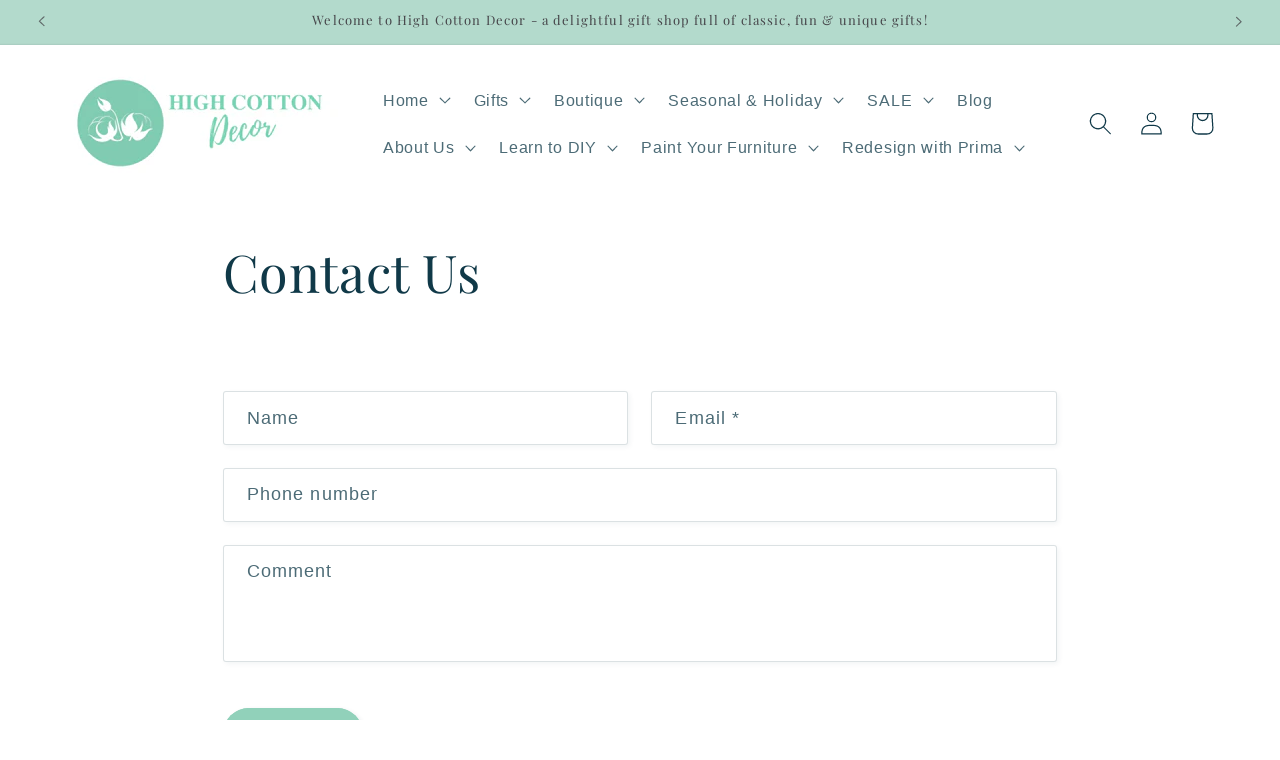

--- FILE ---
content_type: text/html; charset=utf-8
request_url: https://highcottondecor.com/pages/contact-us
body_size: 39537
content:
<!doctype html>
<html class="no-js" lang="en">
  <style>
s.variant-item__old-price.price.price--end {
    display: none !important;
}
</style>
  <head>
    <meta charset="utf-8">
    <meta http-equiv="X-UA-Compatible" content="IE=edge">
    <meta name="viewport" content="width=device-width,initial-scale=1">
    <meta name="theme-color" content="">
    <link rel="canonical" href="https://highcottondecor.com/pages/contact-us">

    <!-- Meta Pixel Code -->
<script>
!function(f,b,e,v,n,t,s)
{if(f.fbq)return;n=f.fbq=function(){n.callMethod?
n.callMethod.apply(n,arguments):n.queue.push(arguments)};
if(!f._fbq)f._fbq=n;n.push=n;n.loaded=!0;n.version='2.0';
n.queue=[];t=b.createElement(e);t.async=!0;
t.src=v;s=b.getElementsByTagName(e)[0];
s.parentNode.insertBefore(t,s)}(window, document,'script',
'https://connect.facebook.net/en_US/fbevents.js');
fbq('init', '1616671645732184');
fbq('track', 'PageView');
</script>
<noscript><img height="1" width="1" style="display:none"
src="https://www.facebook.com/tr?id=1616671645732184&ev=PageView&noscript=1"
/></noscript>
<!-- End Meta Pixel Code -->
 <!-- Hotjar Tracking Code for highcottondecor.com -->
<script>
    (function(h,o,t,j,a,r){
        h.hj=h.hj||function(){(h.hj.q=h.hj.q||[]).push(arguments)};
        h._hjSettings={hjid:5084352,hjsv:6};
        a=o.getElementsByTagName('head')[0];
        r=o.createElement('script');r.async=1;
        r.src=t+h._hjSettings.hjid+j+h._hjSettings.hjsv;
        a.appendChild(r);
    })(window,document,'https://static.hotjar.com/c/hotjar-','.js?sv=');
</script><link rel="icon" type="image/png" href="//highcottondecor.com/cdn/shop/files/Cotton_Boll_Logo.png?crop=center&height=32&v=1625459569&width=32"><link rel="preconnect" href="https://fonts.shopifycdn.com" crossorigin><title>
      Contact Us | High Cotton Decor in Bryant Arkansas
</title>

    
      <meta name="description" content="We&#39;d love to hear from you. Reach out anytime or stop by to visit us inside The Cotton Shed Vintage Market just outside of Little Rock, Arkansas.">
    

    

<meta property="og:site_name" content="High Cotton Decor">
<meta property="og:url" content="https://highcottondecor.com/pages/contact-us">
<meta property="og:title" content="Contact Us | High Cotton Decor in Bryant Arkansas">
<meta property="og:type" content="website">
<meta property="og:description" content="We&#39;d love to hear from you. Reach out anytime or stop by to visit us inside The Cotton Shed Vintage Market just outside of Little Rock, Arkansas."><meta property="og:image" content="http://highcottondecor.com/cdn/shop/files/High_Cotton_Decor_Logo_Teal.png?v=1661050125">
  <meta property="og:image:secure_url" content="https://highcottondecor.com/cdn/shop/files/High_Cotton_Decor_Logo_Teal.png?v=1661050125">
  <meta property="og:image:width" content="1200">
  <meta property="og:image:height" content="600"><meta name="twitter:card" content="summary_large_image">
<meta name="twitter:title" content="Contact Us | High Cotton Decor in Bryant Arkansas">
<meta name="twitter:description" content="We&#39;d love to hear from you. Reach out anytime or stop by to visit us inside The Cotton Shed Vintage Market just outside of Little Rock, Arkansas.">


    <script src="//highcottondecor.com/cdn/shop/t/4/assets/constants.js?v=58251544750838685771698253498" defer="defer"></script>
    <script src="//highcottondecor.com/cdn/shop/t/4/assets/pubsub.js?v=158357773527763999511698253499" defer="defer"></script>
    <script src="//highcottondecor.com/cdn/shop/t/4/assets/global.js?v=54939145903281508041698253498" defer="defer"></script><script src="//highcottondecor.com/cdn/shop/t/4/assets/animations.js?v=88693664871331136111698253497" defer="defer"></script><script>window.performance && window.performance.mark && window.performance.mark('shopify.content_for_header.start');</script><meta name="facebook-domain-verification" content="0ez8wcuu7ecyw2kfr4lzq92ilvmyyl">
<meta name="facebook-domain-verification" content="6v6gm6c9xthl114z1nd10j4hiop6el">
<meta name="google-site-verification" content="H3oZQR-bzyWgVTgJcGgoR-B0mgp9RKn13BDwjpWQlSA">
<meta id="shopify-digital-wallet" name="shopify-digital-wallet" content="/50077794457/digital_wallets/dialog">
<meta name="shopify-checkout-api-token" content="239323514c6a7062d1e86f7a58248556">
<meta id="in-context-paypal-metadata" data-shop-id="50077794457" data-venmo-supported="false" data-environment="production" data-locale="en_US" data-paypal-v4="true" data-currency="USD">
<script async="async" src="/checkouts/internal/preloads.js?locale=en-US"></script>
<link rel="preconnect" href="https://shop.app" crossorigin="anonymous">
<script async="async" src="https://shop.app/checkouts/internal/preloads.js?locale=en-US&shop_id=50077794457" crossorigin="anonymous"></script>
<script id="apple-pay-shop-capabilities" type="application/json">{"shopId":50077794457,"countryCode":"US","currencyCode":"USD","merchantCapabilities":["supports3DS"],"merchantId":"gid:\/\/shopify\/Shop\/50077794457","merchantName":"High Cotton Decor","requiredBillingContactFields":["postalAddress","email","phone"],"requiredShippingContactFields":["postalAddress","email","phone"],"shippingType":"shipping","supportedNetworks":["visa","masterCard","amex","discover","elo","jcb"],"total":{"type":"pending","label":"High Cotton Decor","amount":"1.00"},"shopifyPaymentsEnabled":true,"supportsSubscriptions":true}</script>
<script id="shopify-features" type="application/json">{"accessToken":"239323514c6a7062d1e86f7a58248556","betas":["rich-media-storefront-analytics"],"domain":"highcottondecor.com","predictiveSearch":true,"shopId":50077794457,"locale":"en"}</script>
<script>var Shopify = Shopify || {};
Shopify.shop = "high-cotton-decor.myshopify.com";
Shopify.locale = "en";
Shopify.currency = {"active":"USD","rate":"1.0"};
Shopify.country = "US";
Shopify.theme = {"name":"Studio","id":138060792047,"schema_name":"Studio","schema_version":"11.0.0","theme_store_id":1431,"role":"main"};
Shopify.theme.handle = "null";
Shopify.theme.style = {"id":null,"handle":null};
Shopify.cdnHost = "highcottondecor.com/cdn";
Shopify.routes = Shopify.routes || {};
Shopify.routes.root = "/";</script>
<script type="module">!function(o){(o.Shopify=o.Shopify||{}).modules=!0}(window);</script>
<script>!function(o){function n(){var o=[];function n(){o.push(Array.prototype.slice.apply(arguments))}return n.q=o,n}var t=o.Shopify=o.Shopify||{};t.loadFeatures=n(),t.autoloadFeatures=n()}(window);</script>
<script>
  window.ShopifyPay = window.ShopifyPay || {};
  window.ShopifyPay.apiHost = "shop.app\/pay";
  window.ShopifyPay.redirectState = null;
</script>
<script id="shop-js-analytics" type="application/json">{"pageType":"page"}</script>
<script defer="defer" async type="module" src="//highcottondecor.com/cdn/shopifycloud/shop-js/modules/v2/client.init-shop-cart-sync_C5BV16lS.en.esm.js"></script>
<script defer="defer" async type="module" src="//highcottondecor.com/cdn/shopifycloud/shop-js/modules/v2/chunk.common_CygWptCX.esm.js"></script>
<script type="module">
  await import("//highcottondecor.com/cdn/shopifycloud/shop-js/modules/v2/client.init-shop-cart-sync_C5BV16lS.en.esm.js");
await import("//highcottondecor.com/cdn/shopifycloud/shop-js/modules/v2/chunk.common_CygWptCX.esm.js");

  window.Shopify.SignInWithShop?.initShopCartSync?.({"fedCMEnabled":true,"windoidEnabled":true});

</script>
<script>
  window.Shopify = window.Shopify || {};
  if (!window.Shopify.featureAssets) window.Shopify.featureAssets = {};
  window.Shopify.featureAssets['shop-js'] = {"shop-cart-sync":["modules/v2/client.shop-cart-sync_ZFArdW7E.en.esm.js","modules/v2/chunk.common_CygWptCX.esm.js"],"init-fed-cm":["modules/v2/client.init-fed-cm_CmiC4vf6.en.esm.js","modules/v2/chunk.common_CygWptCX.esm.js"],"shop-button":["modules/v2/client.shop-button_tlx5R9nI.en.esm.js","modules/v2/chunk.common_CygWptCX.esm.js"],"shop-cash-offers":["modules/v2/client.shop-cash-offers_DOA2yAJr.en.esm.js","modules/v2/chunk.common_CygWptCX.esm.js","modules/v2/chunk.modal_D71HUcav.esm.js"],"init-windoid":["modules/v2/client.init-windoid_sURxWdc1.en.esm.js","modules/v2/chunk.common_CygWptCX.esm.js"],"shop-toast-manager":["modules/v2/client.shop-toast-manager_ClPi3nE9.en.esm.js","modules/v2/chunk.common_CygWptCX.esm.js"],"init-shop-email-lookup-coordinator":["modules/v2/client.init-shop-email-lookup-coordinator_B8hsDcYM.en.esm.js","modules/v2/chunk.common_CygWptCX.esm.js"],"init-shop-cart-sync":["modules/v2/client.init-shop-cart-sync_C5BV16lS.en.esm.js","modules/v2/chunk.common_CygWptCX.esm.js"],"avatar":["modules/v2/client.avatar_BTnouDA3.en.esm.js"],"pay-button":["modules/v2/client.pay-button_FdsNuTd3.en.esm.js","modules/v2/chunk.common_CygWptCX.esm.js"],"init-customer-accounts":["modules/v2/client.init-customer-accounts_DxDtT_ad.en.esm.js","modules/v2/client.shop-login-button_C5VAVYt1.en.esm.js","modules/v2/chunk.common_CygWptCX.esm.js","modules/v2/chunk.modal_D71HUcav.esm.js"],"init-shop-for-new-customer-accounts":["modules/v2/client.init-shop-for-new-customer-accounts_ChsxoAhi.en.esm.js","modules/v2/client.shop-login-button_C5VAVYt1.en.esm.js","modules/v2/chunk.common_CygWptCX.esm.js","modules/v2/chunk.modal_D71HUcav.esm.js"],"shop-login-button":["modules/v2/client.shop-login-button_C5VAVYt1.en.esm.js","modules/v2/chunk.common_CygWptCX.esm.js","modules/v2/chunk.modal_D71HUcav.esm.js"],"init-customer-accounts-sign-up":["modules/v2/client.init-customer-accounts-sign-up_CPSyQ0Tj.en.esm.js","modules/v2/client.shop-login-button_C5VAVYt1.en.esm.js","modules/v2/chunk.common_CygWptCX.esm.js","modules/v2/chunk.modal_D71HUcav.esm.js"],"shop-follow-button":["modules/v2/client.shop-follow-button_Cva4Ekp9.en.esm.js","modules/v2/chunk.common_CygWptCX.esm.js","modules/v2/chunk.modal_D71HUcav.esm.js"],"checkout-modal":["modules/v2/client.checkout-modal_BPM8l0SH.en.esm.js","modules/v2/chunk.common_CygWptCX.esm.js","modules/v2/chunk.modal_D71HUcav.esm.js"],"lead-capture":["modules/v2/client.lead-capture_Bi8yE_yS.en.esm.js","modules/v2/chunk.common_CygWptCX.esm.js","modules/v2/chunk.modal_D71HUcav.esm.js"],"shop-login":["modules/v2/client.shop-login_D6lNrXab.en.esm.js","modules/v2/chunk.common_CygWptCX.esm.js","modules/v2/chunk.modal_D71HUcav.esm.js"],"payment-terms":["modules/v2/client.payment-terms_CZxnsJam.en.esm.js","modules/v2/chunk.common_CygWptCX.esm.js","modules/v2/chunk.modal_D71HUcav.esm.js"]};
</script>
<script>(function() {
  var isLoaded = false;
  function asyncLoad() {
    if (isLoaded) return;
    isLoaded = true;
    var urls = ["https:\/\/cdn-bundler.nice-team.net\/app\/js\/bundler.js?shop=high-cotton-decor.myshopify.com"];
    for (var i = 0; i < urls.length; i++) {
      var s = document.createElement('script');
      s.type = 'text/javascript';
      s.async = true;
      s.src = urls[i];
      var x = document.getElementsByTagName('script')[0];
      x.parentNode.insertBefore(s, x);
    }
  };
  if(window.attachEvent) {
    window.attachEvent('onload', asyncLoad);
  } else {
    window.addEventListener('load', asyncLoad, false);
  }
})();</script>
<script id="__st">var __st={"a":50077794457,"offset":-21600,"reqid":"2664af1b-ef0f-4dfb-954d-033a9730830a-1768820745","pageurl":"highcottondecor.com\/pages\/contact-us","s":"pages-68825809049","u":"6f92b4c8f0dd","p":"page","rtyp":"page","rid":68825809049};</script>
<script>window.ShopifyPaypalV4VisibilityTracking = true;</script>
<script id="captcha-bootstrap">!function(){'use strict';const t='contact',e='account',n='new_comment',o=[[t,t],['blogs',n],['comments',n],[t,'customer']],c=[[e,'customer_login'],[e,'guest_login'],[e,'recover_customer_password'],[e,'create_customer']],r=t=>t.map((([t,e])=>`form[action*='/${t}']:not([data-nocaptcha='true']) input[name='form_type'][value='${e}']`)).join(','),a=t=>()=>t?[...document.querySelectorAll(t)].map((t=>t.form)):[];function s(){const t=[...o],e=r(t);return a(e)}const i='password',u='form_key',d=['recaptcha-v3-token','g-recaptcha-response','h-captcha-response',i],f=()=>{try{return window.sessionStorage}catch{return}},m='__shopify_v',_=t=>t.elements[u];function p(t,e,n=!1){try{const o=window.sessionStorage,c=JSON.parse(o.getItem(e)),{data:r}=function(t){const{data:e,action:n}=t;return t[m]||n?{data:e,action:n}:{data:t,action:n}}(c);for(const[e,n]of Object.entries(r))t.elements[e]&&(t.elements[e].value=n);n&&o.removeItem(e)}catch(o){console.error('form repopulation failed',{error:o})}}const l='form_type',E='cptcha';function T(t){t.dataset[E]=!0}const w=window,h=w.document,L='Shopify',v='ce_forms',y='captcha';let A=!1;((t,e)=>{const n=(g='f06e6c50-85a8-45c8-87d0-21a2b65856fe',I='https://cdn.shopify.com/shopifycloud/storefront-forms-hcaptcha/ce_storefront_forms_captcha_hcaptcha.v1.5.2.iife.js',D={infoText:'Protected by hCaptcha',privacyText:'Privacy',termsText:'Terms'},(t,e,n)=>{const o=w[L][v],c=o.bindForm;if(c)return c(t,g,e,D).then(n);var r;o.q.push([[t,g,e,D],n]),r=I,A||(h.body.append(Object.assign(h.createElement('script'),{id:'captcha-provider',async:!0,src:r})),A=!0)});var g,I,D;w[L]=w[L]||{},w[L][v]=w[L][v]||{},w[L][v].q=[],w[L][y]=w[L][y]||{},w[L][y].protect=function(t,e){n(t,void 0,e),T(t)},Object.freeze(w[L][y]),function(t,e,n,w,h,L){const[v,y,A,g]=function(t,e,n){const i=e?o:[],u=t?c:[],d=[...i,...u],f=r(d),m=r(i),_=r(d.filter((([t,e])=>n.includes(e))));return[a(f),a(m),a(_),s()]}(w,h,L),I=t=>{const e=t.target;return e instanceof HTMLFormElement?e:e&&e.form},D=t=>v().includes(t);t.addEventListener('submit',(t=>{const e=I(t);if(!e)return;const n=D(e)&&!e.dataset.hcaptchaBound&&!e.dataset.recaptchaBound,o=_(e),c=g().includes(e)&&(!o||!o.value);(n||c)&&t.preventDefault(),c&&!n&&(function(t){try{if(!f())return;!function(t){const e=f();if(!e)return;const n=_(t);if(!n)return;const o=n.value;o&&e.removeItem(o)}(t);const e=Array.from(Array(32),(()=>Math.random().toString(36)[2])).join('');!function(t,e){_(t)||t.append(Object.assign(document.createElement('input'),{type:'hidden',name:u})),t.elements[u].value=e}(t,e),function(t,e){const n=f();if(!n)return;const o=[...t.querySelectorAll(`input[type='${i}']`)].map((({name:t})=>t)),c=[...d,...o],r={};for(const[a,s]of new FormData(t).entries())c.includes(a)||(r[a]=s);n.setItem(e,JSON.stringify({[m]:1,action:t.action,data:r}))}(t,e)}catch(e){console.error('failed to persist form',e)}}(e),e.submit())}));const S=(t,e)=>{t&&!t.dataset[E]&&(n(t,e.some((e=>e===t))),T(t))};for(const o of['focusin','change'])t.addEventListener(o,(t=>{const e=I(t);D(e)&&S(e,y())}));const B=e.get('form_key'),M=e.get(l),P=B&&M;t.addEventListener('DOMContentLoaded',(()=>{const t=y();if(P)for(const e of t)e.elements[l].value===M&&p(e,B);[...new Set([...A(),...v().filter((t=>'true'===t.dataset.shopifyCaptcha))])].forEach((e=>S(e,t)))}))}(h,new URLSearchParams(w.location.search),n,t,e,['guest_login'])})(!0,!0)}();</script>
<script integrity="sha256-4kQ18oKyAcykRKYeNunJcIwy7WH5gtpwJnB7kiuLZ1E=" data-source-attribution="shopify.loadfeatures" defer="defer" src="//highcottondecor.com/cdn/shopifycloud/storefront/assets/storefront/load_feature-a0a9edcb.js" crossorigin="anonymous"></script>
<script crossorigin="anonymous" defer="defer" src="//highcottondecor.com/cdn/shopifycloud/storefront/assets/shopify_pay/storefront-65b4c6d7.js?v=20250812"></script>
<script data-source-attribution="shopify.dynamic_checkout.dynamic.init">var Shopify=Shopify||{};Shopify.PaymentButton=Shopify.PaymentButton||{isStorefrontPortableWallets:!0,init:function(){window.Shopify.PaymentButton.init=function(){};var t=document.createElement("script");t.src="https://highcottondecor.com/cdn/shopifycloud/portable-wallets/latest/portable-wallets.en.js",t.type="module",document.head.appendChild(t)}};
</script>
<script data-source-attribution="shopify.dynamic_checkout.buyer_consent">
  function portableWalletsHideBuyerConsent(e){var t=document.getElementById("shopify-buyer-consent"),n=document.getElementById("shopify-subscription-policy-button");t&&n&&(t.classList.add("hidden"),t.setAttribute("aria-hidden","true"),n.removeEventListener("click",e))}function portableWalletsShowBuyerConsent(e){var t=document.getElementById("shopify-buyer-consent"),n=document.getElementById("shopify-subscription-policy-button");t&&n&&(t.classList.remove("hidden"),t.removeAttribute("aria-hidden"),n.addEventListener("click",e))}window.Shopify?.PaymentButton&&(window.Shopify.PaymentButton.hideBuyerConsent=portableWalletsHideBuyerConsent,window.Shopify.PaymentButton.showBuyerConsent=portableWalletsShowBuyerConsent);
</script>
<script data-source-attribution="shopify.dynamic_checkout.cart.bootstrap">document.addEventListener("DOMContentLoaded",(function(){function t(){return document.querySelector("shopify-accelerated-checkout-cart, shopify-accelerated-checkout")}if(t())Shopify.PaymentButton.init();else{new MutationObserver((function(e,n){t()&&(Shopify.PaymentButton.init(),n.disconnect())})).observe(document.body,{childList:!0,subtree:!0})}}));
</script>
<link id="shopify-accelerated-checkout-styles" rel="stylesheet" media="screen" href="https://highcottondecor.com/cdn/shopifycloud/portable-wallets/latest/accelerated-checkout-backwards-compat.css" crossorigin="anonymous">
<style id="shopify-accelerated-checkout-cart">
        #shopify-buyer-consent {
  margin-top: 1em;
  display: inline-block;
  width: 100%;
}

#shopify-buyer-consent.hidden {
  display: none;
}

#shopify-subscription-policy-button {
  background: none;
  border: none;
  padding: 0;
  text-decoration: underline;
  font-size: inherit;
  cursor: pointer;
}

#shopify-subscription-policy-button::before {
  box-shadow: none;
}

      </style>
<script id="sections-script" data-sections="header" defer="defer" src="//highcottondecor.com/cdn/shop/t/4/compiled_assets/scripts.js?v=8198"></script>
<script>window.performance && window.performance.mark && window.performance.mark('shopify.content_for_header.end');</script>


    <style data-shopify>
      
      
      
      
      @font-face {
  font-family: "Playfair Display";
  font-weight: 400;
  font-style: normal;
  font-display: swap;
  src: url("//highcottondecor.com/cdn/fonts/playfair_display/playfairdisplay_n4.9980f3e16959dc89137cc1369bfc3ae98af1deb9.woff2") format("woff2"),
       url("//highcottondecor.com/cdn/fonts/playfair_display/playfairdisplay_n4.c562b7c8e5637886a811d2a017f9e023166064ee.woff") format("woff");
}


      
        :root,
        .color-background-1 {
          --color-background: 255,255,255;
        
          --gradient-background: #ffffff;
        
        --color-foreground: 16,57,72;
        --color-shadow: 16,57,72;
        --color-button: 145,209,186;
        --color-button-text: 252,252,252;
        --color-secondary-button: 255,255,255;
        --color-secondary-button-text: 115,119,121;
        --color-link: 115,119,121;
        --color-badge-foreground: 16,57,72;
        --color-badge-background: 255,255,255;
        --color-badge-border: 16,57,72;
        --payment-terms-background-color: rgb(255 255 255);
      }
      
        
        .color-background-2 {
          --color-background: 224,229,230;
        
          --gradient-background: #e0e5e6;
        
        --color-foreground: 94,96,97;
        --color-shadow: 176,210,218;
        --color-button: 255,255,255;
        --color-button-text: 115,119,121;
        --color-secondary-button: 224,229,230;
        --color-secondary-button-text: 70,70,74;
        --color-link: 70,70,74;
        --color-badge-foreground: 94,96,97;
        --color-badge-background: 224,229,230;
        --color-badge-border: 94,96,97;
        --payment-terms-background-color: rgb(224 229 230);
      }
      
        
        .color-inverse {
          --color-background: 16,57,72;
        
          --gradient-background: #103948;
        
        --color-foreground: 252,252,252;
        --color-shadow: 16,57,72;
        --color-button: 252,252,252;
        --color-button-text: 16,57,72;
        --color-secondary-button: 16,57,72;
        --color-secondary-button-text: 252,252,252;
        --color-link: 252,252,252;
        --color-badge-foreground: 252,252,252;
        --color-badge-background: 16,57,72;
        --color-badge-border: 252,252,252;
        --payment-terms-background-color: rgb(16 57 72);
      }
      
        
        .color-accent-1 {
          --color-background: 179,218,204;
        
          --gradient-background: #b3dacc;
        
        --color-foreground: 70,70,74;
        --color-shadow: 16,57,72;
        --color-button: 252,252,252;
        --color-button-text: 145,209,186;
        --color-secondary-button: 179,218,204;
        --color-secondary-button-text: 252,252,252;
        --color-link: 252,252,252;
        --color-badge-foreground: 70,70,74;
        --color-badge-background: 179,218,204;
        --color-badge-border: 70,70,74;
        --payment-terms-background-color: rgb(179 218 204);
      }
      
        
        .color-accent-2 {
          --color-background: 255,255,255;
        
          --gradient-background: #ffffff;
        
        --color-foreground: 16,57,72;
        --color-shadow: 16,57,72;
        --color-button: 145,209,186;
        --color-button-text: 16,57,72;
        --color-secondary-button: 255,255,255;
        --color-secondary-button-text: 16,57,72;
        --color-link: 16,57,72;
        --color-badge-foreground: 16,57,72;
        --color-badge-background: 255,255,255;
        --color-badge-border: 16,57,72;
        --payment-terms-background-color: rgb(255 255 255);
      }
      
        
        .color-scheme-e2d1b7c7-1168-434a-9771-9b2b162dec91 {
          --color-background: 255,255,255;
        
          --gradient-background: #ffffff;
        
        --color-foreground: 255,255,255;
        --color-shadow: 16,57,72;
        --color-button: 255,255,255;
        --color-button-text: 94,96,97;
        --color-secondary-button: 255,255,255;
        --color-secondary-button-text: 115,119,121;
        --color-link: 115,119,121;
        --color-badge-foreground: 255,255,255;
        --color-badge-background: 255,255,255;
        --color-badge-border: 255,255,255;
        --payment-terms-background-color: rgb(255 255 255);
      }
      

      body, .color-background-1, .color-background-2, .color-inverse, .color-accent-1, .color-accent-2, .color-scheme-e2d1b7c7-1168-434a-9771-9b2b162dec91 {
        color: rgba(var(--color-foreground), 0.75);
        background-color: rgb(var(--color-background));
      }

      :root {
        --font-body-family: "system_ui", -apple-system, 'Segoe UI', Roboto, 'Helvetica Neue', 'Noto Sans', 'Liberation Sans', Arial, sans-serif, 'Apple Color Emoji', 'Segoe UI Emoji', 'Segoe UI Symbol', 'Noto Color Emoji';
        --font-body-style: normal;
        --font-body-weight: 400;
        --font-body-weight-bold: 700;

        --font-heading-family: "Playfair Display", serif;
        --font-heading-style: normal;
        --font-heading-weight: 400;

        --font-body-scale: 1.15;
        --font-heading-scale: 0.8695652173913043;

        --media-padding: px;
        --media-border-opacity: 0.1;
        --media-border-width: 0px;
        --media-radius: 0px;
        --media-shadow-opacity: 0.0;
        --media-shadow-horizontal-offset: 0px;
        --media-shadow-vertical-offset: 4px;
        --media-shadow-blur-radius: 5px;
        --media-shadow-visible: 0;

        --page-width: 120rem;
        --page-width-margin: 0rem;

        --product-card-image-padding: 0.0rem;
        --product-card-corner-radius: 0.0rem;
        --product-card-text-alignment: center;
        --product-card-border-width: 0.0rem;
        --product-card-border-opacity: 0.1;
        --product-card-shadow-opacity: 0.0;
        --product-card-shadow-visible: 0;
        --product-card-shadow-horizontal-offset: 0.0rem;
        --product-card-shadow-vertical-offset: 0.4rem;
        --product-card-shadow-blur-radius: 0.5rem;

        --collection-card-image-padding: 0.0rem;
        --collection-card-corner-radius: 0.0rem;
        --collection-card-text-alignment: center;
        --collection-card-border-width: 0.0rem;
        --collection-card-border-opacity: 0.1;
        --collection-card-shadow-opacity: 0.0;
        --collection-card-shadow-visible: 0;
        --collection-card-shadow-horizontal-offset: 0.0rem;
        --collection-card-shadow-vertical-offset: 0.4rem;
        --collection-card-shadow-blur-radius: 0.5rem;

        --blog-card-image-padding: 0.0rem;
        --blog-card-corner-radius: 0.0rem;
        --blog-card-text-alignment: center;
        --blog-card-border-width: 0.0rem;
        --blog-card-border-opacity: 0.1;
        --blog-card-shadow-opacity: 0.0;
        --blog-card-shadow-visible: 0;
        --blog-card-shadow-horizontal-offset: 0.0rem;
        --blog-card-shadow-vertical-offset: 0.4rem;
        --blog-card-shadow-blur-radius: 0.5rem;

        --badge-corner-radius: 4.0rem;

        --popup-border-width: 0px;
        --popup-border-opacity: 0.1;
        --popup-corner-radius: 0px;
        --popup-shadow-opacity: 0.1;
        --popup-shadow-horizontal-offset: 6px;
        --popup-shadow-vertical-offset: 6px;
        --popup-shadow-blur-radius: 25px;

        --drawer-border-width: 1px;
        --drawer-border-opacity: 0.1;
        --drawer-shadow-opacity: 0.0;
        --drawer-shadow-horizontal-offset: 0px;
        --drawer-shadow-vertical-offset: 4px;
        --drawer-shadow-blur-radius: 5px;

        --spacing-sections-desktop: 0px;
        --spacing-sections-mobile: 0px;

        --grid-desktop-vertical-spacing: 40px;
        --grid-desktop-horizontal-spacing: 40px;
        --grid-mobile-vertical-spacing: 20px;
        --grid-mobile-horizontal-spacing: 20px;

        --text-boxes-border-opacity: 0.1;
        --text-boxes-border-width: 0px;
        --text-boxes-radius: 0px;
        --text-boxes-shadow-opacity: 0.0;
        --text-boxes-shadow-visible: 0;
        --text-boxes-shadow-horizontal-offset: 0px;
        --text-boxes-shadow-vertical-offset: 4px;
        --text-boxes-shadow-blur-radius: 5px;

        --buttons-radius: 40px;
        --buttons-radius-outset: 41px;
        --buttons-border-width: 1px;
        --buttons-border-opacity: 1.0;
        --buttons-shadow-opacity: 0.1;
        --buttons-shadow-visible: 1;
        --buttons-shadow-horizontal-offset: 2px;
        --buttons-shadow-vertical-offset: 2px;
        --buttons-shadow-blur-radius: 5px;
        --buttons-border-offset: 0.3px;

        --inputs-radius: 2px;
        --inputs-border-width: 1px;
        --inputs-border-opacity: 0.15;
        --inputs-shadow-opacity: 0.05;
        --inputs-shadow-horizontal-offset: 2px;
        --inputs-margin-offset: 2px;
        --inputs-shadow-vertical-offset: 2px;
        --inputs-shadow-blur-radius: 5px;
        --inputs-radius-outset: 3px;

        --variant-pills-radius: 40px;
        --variant-pills-border-width: 1px;
        --variant-pills-border-opacity: 0.55;
        --variant-pills-shadow-opacity: 0.0;
        --variant-pills-shadow-horizontal-offset: 0px;
        --variant-pills-shadow-vertical-offset: 4px;
        --variant-pills-shadow-blur-radius: 5px;
      }

      *,
      *::before,
      *::after {
        box-sizing: inherit;
      }

      html {
        box-sizing: border-box;
        font-size: calc(var(--font-body-scale) * 62.5%);
        height: 100%;
      }

      body {
        display: grid;
        grid-template-rows: auto auto 1fr auto;
        grid-template-columns: 100%;
        min-height: 100%;
        margin: 0;
        font-size: 1.5rem;
        letter-spacing: 0.06rem;
        line-height: calc(1 + 0.8 / var(--font-body-scale));
        font-family: var(--font-body-family);
        font-style: var(--font-body-style);
        font-weight: var(--font-body-weight);
      }

      @media screen and (min-width: 750px) {
        body {
          font-size: 1.6rem;
        }
      }
    </style>

    <link href="//highcottondecor.com/cdn/shop/t/4/assets/base.css?v=857188114327262331698253497" rel="stylesheet" type="text/css" media="all" />
<link rel="preload" as="font" href="//highcottondecor.com/cdn/fonts/playfair_display/playfairdisplay_n4.9980f3e16959dc89137cc1369bfc3ae98af1deb9.woff2" type="font/woff2" crossorigin><link
        rel="stylesheet"
        href="//highcottondecor.com/cdn/shop/t/4/assets/component-predictive-search.css?v=118923337488134913561698253498"
        media="print"
        onload="this.media='all'"
      ><script>
      document.documentElement.className = document.documentElement.className.replace('no-js', 'js');
      if (Shopify.designMode) {
        document.documentElement.classList.add('shopify-design-mode');
      }
    </script>
  <!-- BEGIN app block: shopify://apps/pumper-bundles/blocks/app-embed/0856870d-2aca-4b1e-a662-cf1797f61270 --><meta name="format-detection" content="telephone=no">



<!-- END app block --><script src="https://cdn.shopify.com/extensions/cfc76123-b24f-4e9a-a1dc-585518796af7/forms-2294/assets/shopify-forms-loader.js" type="text/javascript" defer="defer"></script>
<link href="https://monorail-edge.shopifysvc.com" rel="dns-prefetch">
<script>(function(){if ("sendBeacon" in navigator && "performance" in window) {try {var session_token_from_headers = performance.getEntriesByType('navigation')[0].serverTiming.find(x => x.name == '_s').description;} catch {var session_token_from_headers = undefined;}var session_cookie_matches = document.cookie.match(/_shopify_s=([^;]*)/);var session_token_from_cookie = session_cookie_matches && session_cookie_matches.length === 2 ? session_cookie_matches[1] : "";var session_token = session_token_from_headers || session_token_from_cookie || "";function handle_abandonment_event(e) {var entries = performance.getEntries().filter(function(entry) {return /monorail-edge.shopifysvc.com/.test(entry.name);});if (!window.abandonment_tracked && entries.length === 0) {window.abandonment_tracked = true;var currentMs = Date.now();var navigation_start = performance.timing.navigationStart;var payload = {shop_id: 50077794457,url: window.location.href,navigation_start,duration: currentMs - navigation_start,session_token,page_type: "page"};window.navigator.sendBeacon("https://monorail-edge.shopifysvc.com/v1/produce", JSON.stringify({schema_id: "online_store_buyer_site_abandonment/1.1",payload: payload,metadata: {event_created_at_ms: currentMs,event_sent_at_ms: currentMs}}));}}window.addEventListener('pagehide', handle_abandonment_event);}}());</script>
<script id="web-pixels-manager-setup">(function e(e,d,r,n,o){if(void 0===o&&(o={}),!Boolean(null===(a=null===(i=window.Shopify)||void 0===i?void 0:i.analytics)||void 0===a?void 0:a.replayQueue)){var i,a;window.Shopify=window.Shopify||{};var t=window.Shopify;t.analytics=t.analytics||{};var s=t.analytics;s.replayQueue=[],s.publish=function(e,d,r){return s.replayQueue.push([e,d,r]),!0};try{self.performance.mark("wpm:start")}catch(e){}var l=function(){var e={modern:/Edge?\/(1{2}[4-9]|1[2-9]\d|[2-9]\d{2}|\d{4,})\.\d+(\.\d+|)|Firefox\/(1{2}[4-9]|1[2-9]\d|[2-9]\d{2}|\d{4,})\.\d+(\.\d+|)|Chrom(ium|e)\/(9{2}|\d{3,})\.\d+(\.\d+|)|(Maci|X1{2}).+ Version\/(15\.\d+|(1[6-9]|[2-9]\d|\d{3,})\.\d+)([,.]\d+|)( \(\w+\)|)( Mobile\/\w+|) Safari\/|Chrome.+OPR\/(9{2}|\d{3,})\.\d+\.\d+|(CPU[ +]OS|iPhone[ +]OS|CPU[ +]iPhone|CPU IPhone OS|CPU iPad OS)[ +]+(15[._]\d+|(1[6-9]|[2-9]\d|\d{3,})[._]\d+)([._]\d+|)|Android:?[ /-](13[3-9]|1[4-9]\d|[2-9]\d{2}|\d{4,})(\.\d+|)(\.\d+|)|Android.+Firefox\/(13[5-9]|1[4-9]\d|[2-9]\d{2}|\d{4,})\.\d+(\.\d+|)|Android.+Chrom(ium|e)\/(13[3-9]|1[4-9]\d|[2-9]\d{2}|\d{4,})\.\d+(\.\d+|)|SamsungBrowser\/([2-9]\d|\d{3,})\.\d+/,legacy:/Edge?\/(1[6-9]|[2-9]\d|\d{3,})\.\d+(\.\d+|)|Firefox\/(5[4-9]|[6-9]\d|\d{3,})\.\d+(\.\d+|)|Chrom(ium|e)\/(5[1-9]|[6-9]\d|\d{3,})\.\d+(\.\d+|)([\d.]+$|.*Safari\/(?![\d.]+ Edge\/[\d.]+$))|(Maci|X1{2}).+ Version\/(10\.\d+|(1[1-9]|[2-9]\d|\d{3,})\.\d+)([,.]\d+|)( \(\w+\)|)( Mobile\/\w+|) Safari\/|Chrome.+OPR\/(3[89]|[4-9]\d|\d{3,})\.\d+\.\d+|(CPU[ +]OS|iPhone[ +]OS|CPU[ +]iPhone|CPU IPhone OS|CPU iPad OS)[ +]+(10[._]\d+|(1[1-9]|[2-9]\d|\d{3,})[._]\d+)([._]\d+|)|Android:?[ /-](13[3-9]|1[4-9]\d|[2-9]\d{2}|\d{4,})(\.\d+|)(\.\d+|)|Mobile Safari.+OPR\/([89]\d|\d{3,})\.\d+\.\d+|Android.+Firefox\/(13[5-9]|1[4-9]\d|[2-9]\d{2}|\d{4,})\.\d+(\.\d+|)|Android.+Chrom(ium|e)\/(13[3-9]|1[4-9]\d|[2-9]\d{2}|\d{4,})\.\d+(\.\d+|)|Android.+(UC? ?Browser|UCWEB|U3)[ /]?(15\.([5-9]|\d{2,})|(1[6-9]|[2-9]\d|\d{3,})\.\d+)\.\d+|SamsungBrowser\/(5\.\d+|([6-9]|\d{2,})\.\d+)|Android.+MQ{2}Browser\/(14(\.(9|\d{2,})|)|(1[5-9]|[2-9]\d|\d{3,})(\.\d+|))(\.\d+|)|K[Aa][Ii]OS\/(3\.\d+|([4-9]|\d{2,})\.\d+)(\.\d+|)/},d=e.modern,r=e.legacy,n=navigator.userAgent;return n.match(d)?"modern":n.match(r)?"legacy":"unknown"}(),u="modern"===l?"modern":"legacy",c=(null!=n?n:{modern:"",legacy:""})[u],f=function(e){return[e.baseUrl,"/wpm","/b",e.hashVersion,"modern"===e.buildTarget?"m":"l",".js"].join("")}({baseUrl:d,hashVersion:r,buildTarget:u}),m=function(e){var d=e.version,r=e.bundleTarget,n=e.surface,o=e.pageUrl,i=e.monorailEndpoint;return{emit:function(e){var a=e.status,t=e.errorMsg,s=(new Date).getTime(),l=JSON.stringify({metadata:{event_sent_at_ms:s},events:[{schema_id:"web_pixels_manager_load/3.1",payload:{version:d,bundle_target:r,page_url:o,status:a,surface:n,error_msg:t},metadata:{event_created_at_ms:s}}]});if(!i)return console&&console.warn&&console.warn("[Web Pixels Manager] No Monorail endpoint provided, skipping logging."),!1;try{return self.navigator.sendBeacon.bind(self.navigator)(i,l)}catch(e){}var u=new XMLHttpRequest;try{return u.open("POST",i,!0),u.setRequestHeader("Content-Type","text/plain"),u.send(l),!0}catch(e){return console&&console.warn&&console.warn("[Web Pixels Manager] Got an unhandled error while logging to Monorail."),!1}}}}({version:r,bundleTarget:l,surface:e.surface,pageUrl:self.location.href,monorailEndpoint:e.monorailEndpoint});try{o.browserTarget=l,function(e){var d=e.src,r=e.async,n=void 0===r||r,o=e.onload,i=e.onerror,a=e.sri,t=e.scriptDataAttributes,s=void 0===t?{}:t,l=document.createElement("script"),u=document.querySelector("head"),c=document.querySelector("body");if(l.async=n,l.src=d,a&&(l.integrity=a,l.crossOrigin="anonymous"),s)for(var f in s)if(Object.prototype.hasOwnProperty.call(s,f))try{l.dataset[f]=s[f]}catch(e){}if(o&&l.addEventListener("load",o),i&&l.addEventListener("error",i),u)u.appendChild(l);else{if(!c)throw new Error("Did not find a head or body element to append the script");c.appendChild(l)}}({src:f,async:!0,onload:function(){if(!function(){var e,d;return Boolean(null===(d=null===(e=window.Shopify)||void 0===e?void 0:e.analytics)||void 0===d?void 0:d.initialized)}()){var d=window.webPixelsManager.init(e)||void 0;if(d){var r=window.Shopify.analytics;r.replayQueue.forEach((function(e){var r=e[0],n=e[1],o=e[2];d.publishCustomEvent(r,n,o)})),r.replayQueue=[],r.publish=d.publishCustomEvent,r.visitor=d.visitor,r.initialized=!0}}},onerror:function(){return m.emit({status:"failed",errorMsg:"".concat(f," has failed to load")})},sri:function(e){var d=/^sha384-[A-Za-z0-9+/=]+$/;return"string"==typeof e&&d.test(e)}(c)?c:"",scriptDataAttributes:o}),m.emit({status:"loading"})}catch(e){m.emit({status:"failed",errorMsg:(null==e?void 0:e.message)||"Unknown error"})}}})({shopId: 50077794457,storefrontBaseUrl: "https://highcottondecor.com",extensionsBaseUrl: "https://extensions.shopifycdn.com/cdn/shopifycloud/web-pixels-manager",monorailEndpoint: "https://monorail-edge.shopifysvc.com/unstable/produce_batch",surface: "storefront-renderer",enabledBetaFlags: ["2dca8a86"],webPixelsConfigList: [{"id":"544473327","configuration":"{\"config\":\"{\\\"google_tag_ids\\\":[\\\"GT-NCGVTFF\\\"],\\\"target_country\\\":\\\"US\\\",\\\"gtag_events\\\":[{\\\"type\\\":\\\"view_item\\\",\\\"action_label\\\":\\\"MC-4W5VZYV09Z\\\"},{\\\"type\\\":\\\"purchase\\\",\\\"action_label\\\":\\\"MC-4W5VZYV09Z\\\"},{\\\"type\\\":\\\"page_view\\\",\\\"action_label\\\":\\\"MC-4W5VZYV09Z\\\"}],\\\"enable_monitoring_mode\\\":false}\"}","eventPayloadVersion":"v1","runtimeContext":"OPEN","scriptVersion":"b2a88bafab3e21179ed38636efcd8a93","type":"APP","apiClientId":1780363,"privacyPurposes":[],"dataSharingAdjustments":{"protectedCustomerApprovalScopes":["read_customer_address","read_customer_email","read_customer_name","read_customer_personal_data","read_customer_phone"]}},{"id":"199164143","configuration":"{\"pixel_id\":\"2726449084168433\",\"pixel_type\":\"facebook_pixel\",\"metaapp_system_user_token\":\"-\"}","eventPayloadVersion":"v1","runtimeContext":"OPEN","scriptVersion":"ca16bc87fe92b6042fbaa3acc2fbdaa6","type":"APP","apiClientId":2329312,"privacyPurposes":["ANALYTICS","MARKETING","SALE_OF_DATA"],"dataSharingAdjustments":{"protectedCustomerApprovalScopes":["read_customer_address","read_customer_email","read_customer_name","read_customer_personal_data","read_customer_phone"]}},{"id":"79364335","configuration":"{\"tagID\":\"2613280630286\"}","eventPayloadVersion":"v1","runtimeContext":"STRICT","scriptVersion":"18031546ee651571ed29edbe71a3550b","type":"APP","apiClientId":3009811,"privacyPurposes":["ANALYTICS","MARKETING","SALE_OF_DATA"],"dataSharingAdjustments":{"protectedCustomerApprovalScopes":["read_customer_address","read_customer_email","read_customer_name","read_customer_personal_data","read_customer_phone"]}},{"id":"shopify-app-pixel","configuration":"{}","eventPayloadVersion":"v1","runtimeContext":"STRICT","scriptVersion":"0450","apiClientId":"shopify-pixel","type":"APP","privacyPurposes":["ANALYTICS","MARKETING"]},{"id":"shopify-custom-pixel","eventPayloadVersion":"v1","runtimeContext":"LAX","scriptVersion":"0450","apiClientId":"shopify-pixel","type":"CUSTOM","privacyPurposes":["ANALYTICS","MARKETING"]}],isMerchantRequest: false,initData: {"shop":{"name":"High Cotton Decor","paymentSettings":{"currencyCode":"USD"},"myshopifyDomain":"high-cotton-decor.myshopify.com","countryCode":"US","storefrontUrl":"https:\/\/highcottondecor.com"},"customer":null,"cart":null,"checkout":null,"productVariants":[],"purchasingCompany":null},},"https://highcottondecor.com/cdn","fcfee988w5aeb613cpc8e4bc33m6693e112",{"modern":"","legacy":""},{"shopId":"50077794457","storefrontBaseUrl":"https:\/\/highcottondecor.com","extensionBaseUrl":"https:\/\/extensions.shopifycdn.com\/cdn\/shopifycloud\/web-pixels-manager","surface":"storefront-renderer","enabledBetaFlags":"[\"2dca8a86\"]","isMerchantRequest":"false","hashVersion":"fcfee988w5aeb613cpc8e4bc33m6693e112","publish":"custom","events":"[[\"page_viewed\",{}]]"});</script><script>
  window.ShopifyAnalytics = window.ShopifyAnalytics || {};
  window.ShopifyAnalytics.meta = window.ShopifyAnalytics.meta || {};
  window.ShopifyAnalytics.meta.currency = 'USD';
  var meta = {"page":{"pageType":"page","resourceType":"page","resourceId":68825809049,"requestId":"2664af1b-ef0f-4dfb-954d-033a9730830a-1768820745"}};
  for (var attr in meta) {
    window.ShopifyAnalytics.meta[attr] = meta[attr];
  }
</script>
<script class="analytics">
  (function () {
    var customDocumentWrite = function(content) {
      var jquery = null;

      if (window.jQuery) {
        jquery = window.jQuery;
      } else if (window.Checkout && window.Checkout.$) {
        jquery = window.Checkout.$;
      }

      if (jquery) {
        jquery('body').append(content);
      }
    };

    var hasLoggedConversion = function(token) {
      if (token) {
        return document.cookie.indexOf('loggedConversion=' + token) !== -1;
      }
      return false;
    }

    var setCookieIfConversion = function(token) {
      if (token) {
        var twoMonthsFromNow = new Date(Date.now());
        twoMonthsFromNow.setMonth(twoMonthsFromNow.getMonth() + 2);

        document.cookie = 'loggedConversion=' + token + '; expires=' + twoMonthsFromNow;
      }
    }

    var trekkie = window.ShopifyAnalytics.lib = window.trekkie = window.trekkie || [];
    if (trekkie.integrations) {
      return;
    }
    trekkie.methods = [
      'identify',
      'page',
      'ready',
      'track',
      'trackForm',
      'trackLink'
    ];
    trekkie.factory = function(method) {
      return function() {
        var args = Array.prototype.slice.call(arguments);
        args.unshift(method);
        trekkie.push(args);
        return trekkie;
      };
    };
    for (var i = 0; i < trekkie.methods.length; i++) {
      var key = trekkie.methods[i];
      trekkie[key] = trekkie.factory(key);
    }
    trekkie.load = function(config) {
      trekkie.config = config || {};
      trekkie.config.initialDocumentCookie = document.cookie;
      var first = document.getElementsByTagName('script')[0];
      var script = document.createElement('script');
      script.type = 'text/javascript';
      script.onerror = function(e) {
        var scriptFallback = document.createElement('script');
        scriptFallback.type = 'text/javascript';
        scriptFallback.onerror = function(error) {
                var Monorail = {
      produce: function produce(monorailDomain, schemaId, payload) {
        var currentMs = new Date().getTime();
        var event = {
          schema_id: schemaId,
          payload: payload,
          metadata: {
            event_created_at_ms: currentMs,
            event_sent_at_ms: currentMs
          }
        };
        return Monorail.sendRequest("https://" + monorailDomain + "/v1/produce", JSON.stringify(event));
      },
      sendRequest: function sendRequest(endpointUrl, payload) {
        // Try the sendBeacon API
        if (window && window.navigator && typeof window.navigator.sendBeacon === 'function' && typeof window.Blob === 'function' && !Monorail.isIos12()) {
          var blobData = new window.Blob([payload], {
            type: 'text/plain'
          });

          if (window.navigator.sendBeacon(endpointUrl, blobData)) {
            return true;
          } // sendBeacon was not successful

        } // XHR beacon

        var xhr = new XMLHttpRequest();

        try {
          xhr.open('POST', endpointUrl);
          xhr.setRequestHeader('Content-Type', 'text/plain');
          xhr.send(payload);
        } catch (e) {
          console.log(e);
        }

        return false;
      },
      isIos12: function isIos12() {
        return window.navigator.userAgent.lastIndexOf('iPhone; CPU iPhone OS 12_') !== -1 || window.navigator.userAgent.lastIndexOf('iPad; CPU OS 12_') !== -1;
      }
    };
    Monorail.produce('monorail-edge.shopifysvc.com',
      'trekkie_storefront_load_errors/1.1',
      {shop_id: 50077794457,
      theme_id: 138060792047,
      app_name: "storefront",
      context_url: window.location.href,
      source_url: "//highcottondecor.com/cdn/s/trekkie.storefront.cd680fe47e6c39ca5d5df5f0a32d569bc48c0f27.min.js"});

        };
        scriptFallback.async = true;
        scriptFallback.src = '//highcottondecor.com/cdn/s/trekkie.storefront.cd680fe47e6c39ca5d5df5f0a32d569bc48c0f27.min.js';
        first.parentNode.insertBefore(scriptFallback, first);
      };
      script.async = true;
      script.src = '//highcottondecor.com/cdn/s/trekkie.storefront.cd680fe47e6c39ca5d5df5f0a32d569bc48c0f27.min.js';
      first.parentNode.insertBefore(script, first);
    };
    trekkie.load(
      {"Trekkie":{"appName":"storefront","development":false,"defaultAttributes":{"shopId":50077794457,"isMerchantRequest":null,"themeId":138060792047,"themeCityHash":"17249973029348254038","contentLanguage":"en","currency":"USD","eventMetadataId":"5df59145-35bb-48d6-b5c1-fb3705d31bb8"},"isServerSideCookieWritingEnabled":true,"monorailRegion":"shop_domain","enabledBetaFlags":["65f19447"]},"Session Attribution":{},"S2S":{"facebookCapiEnabled":true,"source":"trekkie-storefront-renderer","apiClientId":580111}}
    );

    var loaded = false;
    trekkie.ready(function() {
      if (loaded) return;
      loaded = true;

      window.ShopifyAnalytics.lib = window.trekkie;

      var originalDocumentWrite = document.write;
      document.write = customDocumentWrite;
      try { window.ShopifyAnalytics.merchantGoogleAnalytics.call(this); } catch(error) {};
      document.write = originalDocumentWrite;

      window.ShopifyAnalytics.lib.page(null,{"pageType":"page","resourceType":"page","resourceId":68825809049,"requestId":"2664af1b-ef0f-4dfb-954d-033a9730830a-1768820745","shopifyEmitted":true});

      var match = window.location.pathname.match(/checkouts\/(.+)\/(thank_you|post_purchase)/)
      var token = match? match[1]: undefined;
      if (!hasLoggedConversion(token)) {
        setCookieIfConversion(token);
        
      }
    });


        var eventsListenerScript = document.createElement('script');
        eventsListenerScript.async = true;
        eventsListenerScript.src = "//highcottondecor.com/cdn/shopifycloud/storefront/assets/shop_events_listener-3da45d37.js";
        document.getElementsByTagName('head')[0].appendChild(eventsListenerScript);

})();</script>
<script
  defer
  src="https://highcottondecor.com/cdn/shopifycloud/perf-kit/shopify-perf-kit-3.0.4.min.js"
  data-application="storefront-renderer"
  data-shop-id="50077794457"
  data-render-region="gcp-us-central1"
  data-page-type="page"
  data-theme-instance-id="138060792047"
  data-theme-name="Studio"
  data-theme-version="11.0.0"
  data-monorail-region="shop_domain"
  data-resource-timing-sampling-rate="10"
  data-shs="true"
  data-shs-beacon="true"
  data-shs-export-with-fetch="true"
  data-shs-logs-sample-rate="1"
  data-shs-beacon-endpoint="https://highcottondecor.com/api/collect"
></script>
</head>

  <body class="gradient">
    <a class="skip-to-content-link button visually-hidden" href="#MainContent">
      Skip to content
    </a><!-- BEGIN sections: header-group -->
<div id="shopify-section-sections--17034682826991__announcement-bar" class="shopify-section shopify-section-group-header-group announcement-bar-section"><link href="//highcottondecor.com/cdn/shop/t/4/assets/component-slideshow.css?v=107725913939919748051698253498" rel="stylesheet" type="text/css" media="all" />
<link href="//highcottondecor.com/cdn/shop/t/4/assets/component-slider.css?v=114212096148022386971698253498" rel="stylesheet" type="text/css" media="all" />

  <link href="//highcottondecor.com/cdn/shop/t/4/assets/component-list-social.css?v=35792976012981934991698253498" rel="stylesheet" type="text/css" media="all" />


<div
  class="utility-bar color-accent-1 gradient utility-bar--bottom-border"
  
>
  <div class="page-width utility-bar__grid"><slideshow-component
        class="announcement-bar"
        role="region"
        aria-roledescription="Carousel"
        aria-label="Announcement bar"
      >
        <div class="announcement-bar-slider slider-buttons">
          <button
            type="button"
            class="slider-button slider-button--prev"
            name="previous"
            aria-label="Previous announcement"
            aria-controls="Slider-sections--17034682826991__announcement-bar"
          >
            <svg aria-hidden="true" focusable="false" class="icon icon-caret" viewBox="0 0 10 6">
  <path fill-rule="evenodd" clip-rule="evenodd" d="M9.354.646a.5.5 0 00-.708 0L5 4.293 1.354.646a.5.5 0 00-.708.708l4 4a.5.5 0 00.708 0l4-4a.5.5 0 000-.708z" fill="currentColor">
</svg>

          </button>
          <div
            class="grid grid--1-col slider slider--everywhere"
            id="Slider-sections--17034682826991__announcement-bar"
            aria-live="polite"
            aria-atomic="true"
            data-autoplay="false"
            data-speed="5"
          ><div
                class="slideshow__slide slider__slide grid__item grid--1-col"
                id="Slide-sections--17034682826991__announcement-bar-1"
                
                role="group"
                aria-roledescription="Announcement"
                aria-label="1 of 2"
                tabindex="-1"
              >
                <div
                  class="announcement-bar__announcement"
                  role="region"
                  aria-label="Announcement"
                  
                ><p class="announcement-bar__message h5">
                      <span>Welcome to High Cotton Decor - a delightful gift shop full of classic, fun &amp; unique gifts!</span></p></div>
              </div><div
                class="slideshow__slide slider__slide grid__item grid--1-col"
                id="Slide-sections--17034682826991__announcement-bar-2"
                
                role="group"
                aria-roledescription="Announcement"
                aria-label="2 of 2"
                tabindex="-1"
              >
                <div
                  class="announcement-bar__announcement"
                  role="region"
                  aria-label="Announcement"
                  
                ><a
                        href="/pages/location-and-hours"
                        class="announcement-bar__link link link--text focus-inset animate-arrow"
                      ><p class="announcement-bar__message h5">
                      <span>If you&#39;re in the Little Rock area, stop by and see us  us in the front room of The Cotton Shed Vintage Market in Bryant!</span><svg
  viewBox="0 0 14 10"
  fill="none"
  aria-hidden="true"
  focusable="false"
  class="icon icon-arrow"
  xmlns="http://www.w3.org/2000/svg"
>
  <path fill-rule="evenodd" clip-rule="evenodd" d="M8.537.808a.5.5 0 01.817-.162l4 4a.5.5 0 010 .708l-4 4a.5.5 0 11-.708-.708L11.793 5.5H1a.5.5 0 010-1h10.793L8.646 1.354a.5.5 0 01-.109-.546z" fill="currentColor">
</svg>

</p></a></div>
              </div></div>
          <button
            type="button"
            class="slider-button slider-button--next"
            name="next"
            aria-label="Next announcement"
            aria-controls="Slider-sections--17034682826991__announcement-bar"
          >
            <svg aria-hidden="true" focusable="false" class="icon icon-caret" viewBox="0 0 10 6">
  <path fill-rule="evenodd" clip-rule="evenodd" d="M9.354.646a.5.5 0 00-.708 0L5 4.293 1.354.646a.5.5 0 00-.708.708l4 4a.5.5 0 00.708 0l4-4a.5.5 0 000-.708z" fill="currentColor">
</svg>

          </button>
        </div>
      </slideshow-component><div class="localization-wrapper">
</div>
  </div>
</div>


</div><div id="shopify-section-sections--17034682826991__header" class="shopify-section shopify-section-group-header-group section-header"><link rel="stylesheet" href="//highcottondecor.com/cdn/shop/t/4/assets/component-list-menu.css?v=151968516119678728991698253498" media="print" onload="this.media='all'">
<link rel="stylesheet" href="//highcottondecor.com/cdn/shop/t/4/assets/component-search.css?v=130382253973794904871698253498" media="print" onload="this.media='all'">
<link rel="stylesheet" href="//highcottondecor.com/cdn/shop/t/4/assets/component-menu-drawer.css?v=31331429079022630271698253498" media="print" onload="this.media='all'">
<link rel="stylesheet" href="//highcottondecor.com/cdn/shop/t/4/assets/component-cart-notification.css?v=54116361853792938221698253497" media="print" onload="this.media='all'">
<link rel="stylesheet" href="//highcottondecor.com/cdn/shop/t/4/assets/component-cart-items.css?v=63185545252468242311698253497" media="print" onload="this.media='all'"><link rel="stylesheet" href="//highcottondecor.com/cdn/shop/t/4/assets/component-price.css?v=70172745017360139101698253498" media="print" onload="this.media='all'">
  <link rel="stylesheet" href="//highcottondecor.com/cdn/shop/t/4/assets/component-loading-overlay.css?v=58800470094666109841698253498" media="print" onload="this.media='all'"><noscript><link href="//highcottondecor.com/cdn/shop/t/4/assets/component-list-menu.css?v=151968516119678728991698253498" rel="stylesheet" type="text/css" media="all" /></noscript>
<noscript><link href="//highcottondecor.com/cdn/shop/t/4/assets/component-search.css?v=130382253973794904871698253498" rel="stylesheet" type="text/css" media="all" /></noscript>
<noscript><link href="//highcottondecor.com/cdn/shop/t/4/assets/component-menu-drawer.css?v=31331429079022630271698253498" rel="stylesheet" type="text/css" media="all" /></noscript>
<noscript><link href="//highcottondecor.com/cdn/shop/t/4/assets/component-cart-notification.css?v=54116361853792938221698253497" rel="stylesheet" type="text/css" media="all" /></noscript>
<noscript><link href="//highcottondecor.com/cdn/shop/t/4/assets/component-cart-items.css?v=63185545252468242311698253497" rel="stylesheet" type="text/css" media="all" /></noscript>

<style>
  header-drawer {
    justify-self: start;
    margin-left: -1.2rem;
  }@media screen and (min-width: 990px) {
      header-drawer {
        display: none;
      }
    }.menu-drawer-container {
    display: flex;
  }

  .list-menu {
    list-style: none;
    padding: 0;
    margin: 0;
  }

  .list-menu--inline {
    display: inline-flex;
    flex-wrap: wrap;
  }

  summary.list-menu__item {
    padding-right: 2.7rem;
  }

  .list-menu__item {
    display: flex;
    align-items: center;
    line-height: calc(1 + 0.3 / var(--font-body-scale));
  }

  .list-menu__item--link {
    text-decoration: none;
    padding-bottom: 1rem;
    padding-top: 1rem;
    line-height: calc(1 + 0.8 / var(--font-body-scale));
  }

  @media screen and (min-width: 750px) {
    .list-menu__item--link {
      padding-bottom: 0.5rem;
      padding-top: 0.5rem;
    }
  }
</style><style data-shopify>.header {
    padding: 0px 3rem 0px 3rem;
  }

  .section-header {
    position: sticky; /* This is for fixing a Safari z-index issue. PR #2147 */
    margin-bottom: 0px;
  }

  @media screen and (min-width: 750px) {
    .section-header {
      margin-bottom: 0px;
    }
  }

  @media screen and (min-width: 990px) {
    .header {
      padding-top: 0px;
      padding-bottom: 0px;
    }
  }</style><script src="//highcottondecor.com/cdn/shop/t/4/assets/details-disclosure.js?v=13653116266235556501698253498" defer="defer"></script>
<script src="//highcottondecor.com/cdn/shop/t/4/assets/details-modal.js?v=25581673532751508451698253498" defer="defer"></script>
<script src="//highcottondecor.com/cdn/shop/t/4/assets/cart-notification.js?v=133508293167896966491698253497" defer="defer"></script>
<script src="//highcottondecor.com/cdn/shop/t/4/assets/search-form.js?v=133129549252120666541698253499" defer="defer"></script><svg xmlns="http://www.w3.org/2000/svg" class="hidden">
  <symbol id="icon-search" viewbox="0 0 18 19" fill="none">
    <path fill-rule="evenodd" clip-rule="evenodd" d="M11.03 11.68A5.784 5.784 0 112.85 3.5a5.784 5.784 0 018.18 8.18zm.26 1.12a6.78 6.78 0 11.72-.7l5.4 5.4a.5.5 0 11-.71.7l-5.41-5.4z" fill="currentColor"/>
  </symbol>

  <symbol id="icon-reset" class="icon icon-close"  fill="none" viewBox="0 0 18 18" stroke="currentColor">
    <circle r="8.5" cy="9" cx="9" stroke-opacity="0.2"/>
    <path d="M6.82972 6.82915L1.17193 1.17097" stroke-linecap="round" stroke-linejoin="round" transform="translate(5 5)"/>
    <path d="M1.22896 6.88502L6.77288 1.11523" stroke-linecap="round" stroke-linejoin="round" transform="translate(5 5)"/>
  </symbol>

  <symbol id="icon-close" class="icon icon-close" fill="none" viewBox="0 0 18 17">
    <path d="M.865 15.978a.5.5 0 00.707.707l7.433-7.431 7.579 7.282a.501.501 0 00.846-.37.5.5 0 00-.153-.351L9.712 8.546l7.417-7.416a.5.5 0 10-.707-.708L8.991 7.853 1.413.573a.5.5 0 10-.693.72l7.563 7.268-7.418 7.417z" fill="currentColor">
  </symbol>
</svg><sticky-header data-sticky-type="always" class="header-wrapper color-background-1 gradient"><header class="header header--middle-left header--mobile-left page-width header--has-menu header--has-social header--has-account">

<header-drawer data-breakpoint="tablet">
  <details id="Details-menu-drawer-container" class="menu-drawer-container">
    <summary
      class="header__icon header__icon--menu header__icon--summary link focus-inset"
      aria-label="Menu"
    >
      <span>
        <svg
  xmlns="http://www.w3.org/2000/svg"
  aria-hidden="true"
  focusable="false"
  class="icon icon-hamburger"
  fill="none"
  viewBox="0 0 18 16"
>
  <path d="M1 .5a.5.5 0 100 1h15.71a.5.5 0 000-1H1zM.5 8a.5.5 0 01.5-.5h15.71a.5.5 0 010 1H1A.5.5 0 01.5 8zm0 7a.5.5 0 01.5-.5h15.71a.5.5 0 010 1H1a.5.5 0 01-.5-.5z" fill="currentColor">
</svg>

        <svg
  xmlns="http://www.w3.org/2000/svg"
  aria-hidden="true"
  focusable="false"
  class="icon icon-close"
  fill="none"
  viewBox="0 0 18 17"
>
  <path d="M.865 15.978a.5.5 0 00.707.707l7.433-7.431 7.579 7.282a.501.501 0 00.846-.37.5.5 0 00-.153-.351L9.712 8.546l7.417-7.416a.5.5 0 10-.707-.708L8.991 7.853 1.413.573a.5.5 0 10-.693.72l7.563 7.268-7.418 7.417z" fill="currentColor">
</svg>

      </span>
    </summary>
    <div id="menu-drawer" class="gradient menu-drawer motion-reduce color-background-1">
      <div class="menu-drawer__inner-container">
        <div class="menu-drawer__navigation-container">
          <nav class="menu-drawer__navigation">
            <ul class="menu-drawer__menu has-submenu list-menu" role="list"><li><details id="Details-menu-drawer-menu-item-1">
                      <summary
                        id="HeaderDrawer-home"
                        class="menu-drawer__menu-item list-menu__item link link--text focus-inset"
                      >
                        Home
                        <svg
  viewBox="0 0 14 10"
  fill="none"
  aria-hidden="true"
  focusable="false"
  class="icon icon-arrow"
  xmlns="http://www.w3.org/2000/svg"
>
  <path fill-rule="evenodd" clip-rule="evenodd" d="M8.537.808a.5.5 0 01.817-.162l4 4a.5.5 0 010 .708l-4 4a.5.5 0 11-.708-.708L11.793 5.5H1a.5.5 0 010-1h10.793L8.646 1.354a.5.5 0 01-.109-.546z" fill="currentColor">
</svg>

                        <svg aria-hidden="true" focusable="false" class="icon icon-caret" viewBox="0 0 10 6">
  <path fill-rule="evenodd" clip-rule="evenodd" d="M9.354.646a.5.5 0 00-.708 0L5 4.293 1.354.646a.5.5 0 00-.708.708l4 4a.5.5 0 00.708 0l4-4a.5.5 0 000-.708z" fill="currentColor">
</svg>

                      </summary>
                      <div
                        id="link-home"
                        class="menu-drawer__submenu has-submenu gradient motion-reduce"
                        tabindex="-1"
                      >
                        <div class="menu-drawer__inner-submenu">
                          <button class="menu-drawer__close-button link link--text focus-inset" aria-expanded="true">
                            <svg
  viewBox="0 0 14 10"
  fill="none"
  aria-hidden="true"
  focusable="false"
  class="icon icon-arrow"
  xmlns="http://www.w3.org/2000/svg"
>
  <path fill-rule="evenodd" clip-rule="evenodd" d="M8.537.808a.5.5 0 01.817-.162l4 4a.5.5 0 010 .708l-4 4a.5.5 0 11-.708-.708L11.793 5.5H1a.5.5 0 010-1h10.793L8.646 1.354a.5.5 0 01-.109-.546z" fill="currentColor">
</svg>

                            Home
                          </button>
                          <ul class="menu-drawer__menu list-menu" role="list" tabindex="-1"><li><details id="Details-menu-drawer-home-home-decor">
                                    <summary
                                      id="HeaderDrawer-home-home-decor"
                                      class="menu-drawer__menu-item link link--text list-menu__item focus-inset"
                                    >
                                      Home Decor
                                      <svg
  viewBox="0 0 14 10"
  fill="none"
  aria-hidden="true"
  focusable="false"
  class="icon icon-arrow"
  xmlns="http://www.w3.org/2000/svg"
>
  <path fill-rule="evenodd" clip-rule="evenodd" d="M8.537.808a.5.5 0 01.817-.162l4 4a.5.5 0 010 .708l-4 4a.5.5 0 11-.708-.708L11.793 5.5H1a.5.5 0 010-1h10.793L8.646 1.354a.5.5 0 01-.109-.546z" fill="currentColor">
</svg>

                                      <svg aria-hidden="true" focusable="false" class="icon icon-caret" viewBox="0 0 10 6">
  <path fill-rule="evenodd" clip-rule="evenodd" d="M9.354.646a.5.5 0 00-.708 0L5 4.293 1.354.646a.5.5 0 00-.708.708l4 4a.5.5 0 00.708 0l4-4a.5.5 0 000-.708z" fill="currentColor">
</svg>

                                    </summary>
                                    <div
                                      id="childlink-home-decor"
                                      class="menu-drawer__submenu has-submenu gradient motion-reduce"
                                    >
                                      <button
                                        class="menu-drawer__close-button link link--text focus-inset"
                                        aria-expanded="true"
                                      >
                                        <svg
  viewBox="0 0 14 10"
  fill="none"
  aria-hidden="true"
  focusable="false"
  class="icon icon-arrow"
  xmlns="http://www.w3.org/2000/svg"
>
  <path fill-rule="evenodd" clip-rule="evenodd" d="M8.537.808a.5.5 0 01.817-.162l4 4a.5.5 0 010 .708l-4 4a.5.5 0 11-.708-.708L11.793 5.5H1a.5.5 0 010-1h10.793L8.646 1.354a.5.5 0 01-.109-.546z" fill="currentColor">
</svg>

                                        Home Decor
                                      </button>
                                      <ul
                                        class="menu-drawer__menu list-menu"
                                        role="list"
                                        tabindex="-1"
                                      ><li>
                                            <a
                                              id="HeaderDrawer-home-home-decor-decor"
                                              href="/collections/home-decor-2"
                                              class="menu-drawer__menu-item link link--text list-menu__item focus-inset"
                                              
                                            >
                                              Decor
                                            </a>
                                          </li><li>
                                            <a
                                              id="HeaderDrawer-home-home-decor-furniture"
                                              href="/collections/furniture-2"
                                              class="menu-drawer__menu-item link link--text list-menu__item focus-inset"
                                              
                                            >
                                              Furniture
                                            </a>
                                          </li><li>
                                            <a
                                              id="HeaderDrawer-home-home-decor-lighting"
                                              href="/collections/lamps-lighting"
                                              class="menu-drawer__menu-item link link--text list-menu__item focus-inset"
                                              
                                            >
                                              Lighting
                                            </a>
                                          </li><li>
                                            <a
                                              id="HeaderDrawer-home-home-decor-textiles"
                                              href="/collections/textiles"
                                              class="menu-drawer__menu-item link link--text list-menu__item focus-inset"
                                              
                                            >
                                              Textiles
                                            </a>
                                          </li><li>
                                            <a
                                              id="HeaderDrawer-home-home-decor-florals-wreaths"
                                              href="/collections/florals-wreaths"
                                              class="menu-drawer__menu-item link link--text list-menu__item focus-inset"
                                              
                                            >
                                              Florals &amp; Wreaths
                                            </a>
                                          </li><li>
                                            <a
                                              id="HeaderDrawer-home-home-decor-park-hill-collection"
                                              href="/collections/park-hill-collection"
                                              class="menu-drawer__menu-item link link--text list-menu__item focus-inset"
                                              
                                            >
                                              Park Hill Collection
                                            </a>
                                          </li></ul>
                                    </div>
                                  </details></li><li><details id="Details-menu-drawer-home-kitchen-food">
                                    <summary
                                      id="HeaderDrawer-home-kitchen-food"
                                      class="menu-drawer__menu-item link link--text list-menu__item focus-inset"
                                    >
                                      Kitchen &amp; Food
                                      <svg
  viewBox="0 0 14 10"
  fill="none"
  aria-hidden="true"
  focusable="false"
  class="icon icon-arrow"
  xmlns="http://www.w3.org/2000/svg"
>
  <path fill-rule="evenodd" clip-rule="evenodd" d="M8.537.808a.5.5 0 01.817-.162l4 4a.5.5 0 010 .708l-4 4a.5.5 0 11-.708-.708L11.793 5.5H1a.5.5 0 010-1h10.793L8.646 1.354a.5.5 0 01-.109-.546z" fill="currentColor">
</svg>

                                      <svg aria-hidden="true" focusable="false" class="icon icon-caret" viewBox="0 0 10 6">
  <path fill-rule="evenodd" clip-rule="evenodd" d="M9.354.646a.5.5 0 00-.708 0L5 4.293 1.354.646a.5.5 0 00-.708.708l4 4a.5.5 0 00.708 0l4-4a.5.5 0 000-.708z" fill="currentColor">
</svg>

                                    </summary>
                                    <div
                                      id="childlink-kitchen-food"
                                      class="menu-drawer__submenu has-submenu gradient motion-reduce"
                                    >
                                      <button
                                        class="menu-drawer__close-button link link--text focus-inset"
                                        aria-expanded="true"
                                      >
                                        <svg
  viewBox="0 0 14 10"
  fill="none"
  aria-hidden="true"
  focusable="false"
  class="icon icon-arrow"
  xmlns="http://www.w3.org/2000/svg"
>
  <path fill-rule="evenodd" clip-rule="evenodd" d="M8.537.808a.5.5 0 01.817-.162l4 4a.5.5 0 010 .708l-4 4a.5.5 0 11-.708-.708L11.793 5.5H1a.5.5 0 010-1h10.793L8.646 1.354a.5.5 0 01-.109-.546z" fill="currentColor">
</svg>

                                        Kitchen &amp; Food
                                      </button>
                                      <ul
                                        class="menu-drawer__menu list-menu"
                                        role="list"
                                        tabindex="-1"
                                      ><li>
                                            <a
                                              id="HeaderDrawer-home-kitchen-food-kitchen"
                                              href="/collections/kitchen"
                                              class="menu-drawer__menu-item link link--text list-menu__item focus-inset"
                                              
                                            >
                                              Kitchen
                                            </a>
                                          </li><li>
                                            <a
                                              id="HeaderDrawer-home-kitchen-food-fancy-panz"
                                              href="/collections/fancy-panz"
                                              class="menu-drawer__menu-item link link--text list-menu__item focus-inset"
                                              
                                            >
                                              Fancy Panz
                                            </a>
                                          </li><li>
                                            <a
                                              id="HeaderDrawer-home-kitchen-food-linens"
                                              href="/collections/linens"
                                              class="menu-drawer__menu-item link link--text list-menu__item focus-inset"
                                              
                                            >
                                              Linens
                                            </a>
                                          </li><li>
                                            <a
                                              id="HeaderDrawer-home-kitchen-food-drinkware"
                                              href="/collections/drinkware"
                                              class="menu-drawer__menu-item link link--text list-menu__item focus-inset"
                                              
                                            >
                                              Drinkware
                                            </a>
                                          </li><li>
                                            <a
                                              id="HeaderDrawer-home-kitchen-food-gourmet"
                                              href="/collections/food"
                                              class="menu-drawer__menu-item link link--text list-menu__item focus-inset"
                                              
                                            >
                                              Gourmet
                                            </a>
                                          </li></ul>
                                    </div>
                                  </details></li><li><a
                                    id="HeaderDrawer-home-home-fragrance"
                                    href="/collections/home-fragrance-2"
                                    class="menu-drawer__menu-item link link--text list-menu__item focus-inset"
                                    
                                  >
                                    Home Fragrance
                                  </a></li><li><details id="Details-menu-drawer-home-porch-garden">
                                    <summary
                                      id="HeaderDrawer-home-porch-garden"
                                      class="menu-drawer__menu-item link link--text list-menu__item focus-inset"
                                    >
                                      Porch &amp; Garden
                                      <svg
  viewBox="0 0 14 10"
  fill="none"
  aria-hidden="true"
  focusable="false"
  class="icon icon-arrow"
  xmlns="http://www.w3.org/2000/svg"
>
  <path fill-rule="evenodd" clip-rule="evenodd" d="M8.537.808a.5.5 0 01.817-.162l4 4a.5.5 0 010 .708l-4 4a.5.5 0 11-.708-.708L11.793 5.5H1a.5.5 0 010-1h10.793L8.646 1.354a.5.5 0 01-.109-.546z" fill="currentColor">
</svg>

                                      <svg aria-hidden="true" focusable="false" class="icon icon-caret" viewBox="0 0 10 6">
  <path fill-rule="evenodd" clip-rule="evenodd" d="M9.354.646a.5.5 0 00-.708 0L5 4.293 1.354.646a.5.5 0 00-.708.708l4 4a.5.5 0 00.708 0l4-4a.5.5 0 000-.708z" fill="currentColor">
</svg>

                                    </summary>
                                    <div
                                      id="childlink-porch-garden"
                                      class="menu-drawer__submenu has-submenu gradient motion-reduce"
                                    >
                                      <button
                                        class="menu-drawer__close-button link link--text focus-inset"
                                        aria-expanded="true"
                                      >
                                        <svg
  viewBox="0 0 14 10"
  fill="none"
  aria-hidden="true"
  focusable="false"
  class="icon icon-arrow"
  xmlns="http://www.w3.org/2000/svg"
>
  <path fill-rule="evenodd" clip-rule="evenodd" d="M8.537.808a.5.5 0 01.817-.162l4 4a.5.5 0 010 .708l-4 4a.5.5 0 11-.708-.708L11.793 5.5H1a.5.5 0 010-1h10.793L8.646 1.354a.5.5 0 01-.109-.546z" fill="currentColor">
</svg>

                                        Porch &amp; Garden
                                      </button>
                                      <ul
                                        class="menu-drawer__menu list-menu"
                                        role="list"
                                        tabindex="-1"
                                      ><li>
                                            <a
                                              id="HeaderDrawer-home-porch-garden-porch-garden"
                                              href="/collections/porch-garden"
                                              class="menu-drawer__menu-item link link--text list-menu__item focus-inset"
                                              
                                            >
                                              Porch &amp; Garden
                                            </a>
                                          </li><li>
                                            <a
                                              id="HeaderDrawer-home-porch-garden-door-decor"
                                              href="/collections/door-hangers-1"
                                              class="menu-drawer__menu-item link link--text list-menu__item focus-inset"
                                              
                                            >
                                              Door Decor
                                            </a>
                                          </li><li>
                                            <a
                                              id="HeaderDrawer-home-porch-garden-garden-flags"
                                              href="/collections/garden-flags"
                                              class="menu-drawer__menu-item link link--text list-menu__item focus-inset"
                                              
                                            >
                                              Garden Flags
                                            </a>
                                          </li><li>
                                            <a
                                              id="HeaderDrawer-home-porch-garden-wind-chimes"
                                              href="/collections/windchimes"
                                              class="menu-drawer__menu-item link link--text list-menu__item focus-inset"
                                              
                                            >
                                              Wind Chimes
                                            </a>
                                          </li></ul>
                                    </div>
                                  </details></li><li><a
                                    id="HeaderDrawer-home-laundry"
                                    href="/collections/laundry"
                                    class="menu-drawer__menu-item link link--text list-menu__item focus-inset"
                                    
                                  >
                                    Laundry
                                  </a></li><li><a
                                    id="HeaderDrawer-home-linden-london"
                                    href="/collections/linden-london"
                                    class="menu-drawer__menu-item link link--text list-menu__item focus-inset"
                                    
                                  >
                                    Linden &amp; London
                                  </a></li><li><a
                                    id="HeaderDrawer-home-bath"
                                    href="/collections/bath"
                                    class="menu-drawer__menu-item link link--text list-menu__item focus-inset"
                                    
                                  >
                                    Bath
                                  </a></li></ul>
                        </div>
                      </div>
                    </details></li><li><details id="Details-menu-drawer-menu-item-2">
                      <summary
                        id="HeaderDrawer-gifts"
                        class="menu-drawer__menu-item list-menu__item link link--text focus-inset"
                      >
                        Gifts
                        <svg
  viewBox="0 0 14 10"
  fill="none"
  aria-hidden="true"
  focusable="false"
  class="icon icon-arrow"
  xmlns="http://www.w3.org/2000/svg"
>
  <path fill-rule="evenodd" clip-rule="evenodd" d="M8.537.808a.5.5 0 01.817-.162l4 4a.5.5 0 010 .708l-4 4a.5.5 0 11-.708-.708L11.793 5.5H1a.5.5 0 010-1h10.793L8.646 1.354a.5.5 0 01-.109-.546z" fill="currentColor">
</svg>

                        <svg aria-hidden="true" focusable="false" class="icon icon-caret" viewBox="0 0 10 6">
  <path fill-rule="evenodd" clip-rule="evenodd" d="M9.354.646a.5.5 0 00-.708 0L5 4.293 1.354.646a.5.5 0 00-.708.708l4 4a.5.5 0 00.708 0l4-4a.5.5 0 000-.708z" fill="currentColor">
</svg>

                      </summary>
                      <div
                        id="link-gifts"
                        class="menu-drawer__submenu has-submenu gradient motion-reduce"
                        tabindex="-1"
                      >
                        <div class="menu-drawer__inner-submenu">
                          <button class="menu-drawer__close-button link link--text focus-inset" aria-expanded="true">
                            <svg
  viewBox="0 0 14 10"
  fill="none"
  aria-hidden="true"
  focusable="false"
  class="icon icon-arrow"
  xmlns="http://www.w3.org/2000/svg"
>
  <path fill-rule="evenodd" clip-rule="evenodd" d="M8.537.808a.5.5 0 01.817-.162l4 4a.5.5 0 010 .708l-4 4a.5.5 0 11-.708-.708L11.793 5.5H1a.5.5 0 010-1h10.793L8.646 1.354a.5.5 0 01-.109-.546z" fill="currentColor">
</svg>

                            Gifts
                          </button>
                          <ul class="menu-drawer__menu list-menu" role="list" tabindex="-1"><li><details id="Details-menu-drawer-gifts-by-recipient">
                                    <summary
                                      id="HeaderDrawer-gifts-by-recipient"
                                      class="menu-drawer__menu-item link link--text list-menu__item focus-inset"
                                    >
                                      By Recipient
                                      <svg
  viewBox="0 0 14 10"
  fill="none"
  aria-hidden="true"
  focusable="false"
  class="icon icon-arrow"
  xmlns="http://www.w3.org/2000/svg"
>
  <path fill-rule="evenodd" clip-rule="evenodd" d="M8.537.808a.5.5 0 01.817-.162l4 4a.5.5 0 010 .708l-4 4a.5.5 0 11-.708-.708L11.793 5.5H1a.5.5 0 010-1h10.793L8.646 1.354a.5.5 0 01-.109-.546z" fill="currentColor">
</svg>

                                      <svg aria-hidden="true" focusable="false" class="icon icon-caret" viewBox="0 0 10 6">
  <path fill-rule="evenodd" clip-rule="evenodd" d="M9.354.646a.5.5 0 00-.708 0L5 4.293 1.354.646a.5.5 0 00-.708.708l4 4a.5.5 0 00.708 0l4-4a.5.5 0 000-.708z" fill="currentColor">
</svg>

                                    </summary>
                                    <div
                                      id="childlink-by-recipient"
                                      class="menu-drawer__submenu has-submenu gradient motion-reduce"
                                    >
                                      <button
                                        class="menu-drawer__close-button link link--text focus-inset"
                                        aria-expanded="true"
                                      >
                                        <svg
  viewBox="0 0 14 10"
  fill="none"
  aria-hidden="true"
  focusable="false"
  class="icon icon-arrow"
  xmlns="http://www.w3.org/2000/svg"
>
  <path fill-rule="evenodd" clip-rule="evenodd" d="M8.537.808a.5.5 0 01.817-.162l4 4a.5.5 0 010 .708l-4 4a.5.5 0 11-.708-.708L11.793 5.5H1a.5.5 0 010-1h10.793L8.646 1.354a.5.5 0 01-.109-.546z" fill="currentColor">
</svg>

                                        By Recipient
                                      </button>
                                      <ul
                                        class="menu-drawer__menu list-menu"
                                        role="list"
                                        tabindex="-1"
                                      ><li>
                                            <a
                                              id="HeaderDrawer-gifts-by-recipient-mom"
                                              href="/collections/gifts-for-mom"
                                              class="menu-drawer__menu-item link link--text list-menu__item focus-inset"
                                              
                                            >
                                              Mom
                                            </a>
                                          </li><li>
                                            <a
                                              id="HeaderDrawer-gifts-by-recipient-teachers"
                                              href="/collections/teacher-gifts"
                                              class="menu-drawer__menu-item link link--text list-menu__item focus-inset"
                                              
                                            >
                                              Teachers
                                            </a>
                                          </li><li>
                                            <a
                                              id="HeaderDrawer-gifts-by-recipient-hostess"
                                              href="/collections/hostess-gifts"
                                              class="menu-drawer__menu-item link link--text list-menu__item focus-inset"
                                              
                                            >
                                              Hostess
                                            </a>
                                          </li><li>
                                            <a
                                              id="HeaderDrawer-gifts-by-recipient-men"
                                              href="/collections/gifts-for-men"
                                              class="menu-drawer__menu-item link link--text list-menu__item focus-inset"
                                              
                                            >
                                              Men
                                            </a>
                                          </li><li>
                                            <a
                                              id="HeaderDrawer-gifts-by-recipient-razorbacks"
                                              href="/collections/razorbacks"
                                              class="menu-drawer__menu-item link link--text list-menu__item focus-inset"
                                              
                                            >
                                              Razorbacks
                                            </a>
                                          </li><li>
                                            <a
                                              id="HeaderDrawer-gifts-by-recipient-foodies"
                                              href="/collections/food"
                                              class="menu-drawer__menu-item link link--text list-menu__item focus-inset"
                                              
                                            >
                                              Foodies
                                            </a>
                                          </li><li>
                                            <a
                                              id="HeaderDrawer-gifts-by-recipient-self-care-favorites"
                                              href="/collections/self-care-faves"
                                              class="menu-drawer__menu-item link link--text list-menu__item focus-inset"
                                              
                                            >
                                              Self Care Favorites
                                            </a>
                                          </li></ul>
                                    </div>
                                  </details></li><li><details id="Details-menu-drawer-gifts-beauty-skincare">
                                    <summary
                                      id="HeaderDrawer-gifts-beauty-skincare"
                                      class="menu-drawer__menu-item link link--text list-menu__item focus-inset"
                                    >
                                      Beauty &amp; Skincare
                                      <svg
  viewBox="0 0 14 10"
  fill="none"
  aria-hidden="true"
  focusable="false"
  class="icon icon-arrow"
  xmlns="http://www.w3.org/2000/svg"
>
  <path fill-rule="evenodd" clip-rule="evenodd" d="M8.537.808a.5.5 0 01.817-.162l4 4a.5.5 0 010 .708l-4 4a.5.5 0 11-.708-.708L11.793 5.5H1a.5.5 0 010-1h10.793L8.646 1.354a.5.5 0 01-.109-.546z" fill="currentColor">
</svg>

                                      <svg aria-hidden="true" focusable="false" class="icon icon-caret" viewBox="0 0 10 6">
  <path fill-rule="evenodd" clip-rule="evenodd" d="M9.354.646a.5.5 0 00-.708 0L5 4.293 1.354.646a.5.5 0 00-.708.708l4 4a.5.5 0 00.708 0l4-4a.5.5 0 000-.708z" fill="currentColor">
</svg>

                                    </summary>
                                    <div
                                      id="childlink-beauty-skincare"
                                      class="menu-drawer__submenu has-submenu gradient motion-reduce"
                                    >
                                      <button
                                        class="menu-drawer__close-button link link--text focus-inset"
                                        aria-expanded="true"
                                      >
                                        <svg
  viewBox="0 0 14 10"
  fill="none"
  aria-hidden="true"
  focusable="false"
  class="icon icon-arrow"
  xmlns="http://www.w3.org/2000/svg"
>
  <path fill-rule="evenodd" clip-rule="evenodd" d="M8.537.808a.5.5 0 01.817-.162l4 4a.5.5 0 010 .708l-4 4a.5.5 0 11-.708-.708L11.793 5.5H1a.5.5 0 010-1h10.793L8.646 1.354a.5.5 0 01-.109-.546z" fill="currentColor">
</svg>

                                        Beauty &amp; Skincare
                                      </button>
                                      <ul
                                        class="menu-drawer__menu list-menu"
                                        role="list"
                                        tabindex="-1"
                                      ><li>
                                            <a
                                              id="HeaderDrawer-gifts-beauty-skincare-all-beauty-skincare"
                                              href="/collections/beauty-skincare-1"
                                              class="menu-drawer__menu-item link link--text list-menu__item focus-inset"
                                              
                                            >
                                              All Beauty &amp; Skincare
                                            </a>
                                          </li><li>
                                            <a
                                              id="HeaderDrawer-gifts-beauty-skincare-beekman-1802"
                                              href="/collections/beekman-1802"
                                              class="menu-drawer__menu-item link link--text list-menu__item focus-inset"
                                              
                                            >
                                              Beekman 1802
                                            </a>
                                          </li><li>
                                            <a
                                              id="HeaderDrawer-gifts-beauty-skincare-fikkerts-fruits-of-nature"
                                              href="/collections/fikkerts-bath-body"
                                              class="menu-drawer__menu-item link link--text list-menu__item focus-inset"
                                              
                                            >
                                              Fikkerts Fruits of Nature
                                            </a>
                                          </li><li>
                                            <a
                                              id="HeaderDrawer-gifts-beauty-skincare-soap-body-wash"
                                              href="/collections/soap-body-wash"
                                              class="menu-drawer__menu-item link link--text list-menu__item focus-inset"
                                              
                                            >
                                              Soap &amp; Body Wash
                                            </a>
                                          </li><li>
                                            <a
                                              id="HeaderDrawer-gifts-beauty-skincare-bath-bombs"
                                              href="/collections/bath-bombs"
                                              class="menu-drawer__menu-item link link--text list-menu__item focus-inset"
                                              
                                            >
                                              Bath Bombs
                                            </a>
                                          </li><li>
                                            <a
                                              id="HeaderDrawer-gifts-beauty-skincare-lotion"
                                              href="/collections/lotion"
                                              class="menu-drawer__menu-item link link--text list-menu__item focus-inset"
                                              
                                            >
                                              Lotion
                                            </a>
                                          </li><li>
                                            <a
                                              id="HeaderDrawer-gifts-beauty-skincare-lips"
                                              href="/collections/lips"
                                              class="menu-drawer__menu-item link link--text list-menu__item focus-inset"
                                              
                                            >
                                              Lips
                                            </a>
                                          </li></ul>
                                    </div>
                                  </details></li><li><a
                                    id="HeaderDrawer-gifts-beekman-1802"
                                    href="/collections/beekman-1802"
                                    class="menu-drawer__menu-item link link--text list-menu__item focus-inset"
                                    
                                  >
                                    Beekman 1802
                                  </a></li><li><a
                                    id="HeaderDrawer-gifts-gourmet"
                                    href="/collections/food"
                                    class="menu-drawer__menu-item link link--text list-menu__item focus-inset"
                                    
                                  >
                                    Gourmet
                                  </a></li><li><a
                                    id="HeaderDrawer-gifts-just-for-fun"
                                    href="/collections/fun-gift-ideas"
                                    class="menu-drawer__menu-item link link--text list-menu__item focus-inset"
                                    
                                  >
                                    Just for Fun
                                  </a></li><li><a
                                    id="HeaderDrawer-gifts-arkansas-razorbacks"
                                    href="/collections/arkansas-razorbacks"
                                    class="menu-drawer__menu-item link link--text list-menu__item focus-inset"
                                    
                                  >
                                    Arkansas + Razorbacks
                                  </a></li><li><details id="Details-menu-drawer-gifts-pet-lovers">
                                    <summary
                                      id="HeaderDrawer-gifts-pet-lovers"
                                      class="menu-drawer__menu-item link link--text list-menu__item focus-inset"
                                    >
                                      Pet Lovers
                                      <svg
  viewBox="0 0 14 10"
  fill="none"
  aria-hidden="true"
  focusable="false"
  class="icon icon-arrow"
  xmlns="http://www.w3.org/2000/svg"
>
  <path fill-rule="evenodd" clip-rule="evenodd" d="M8.537.808a.5.5 0 01.817-.162l4 4a.5.5 0 010 .708l-4 4a.5.5 0 11-.708-.708L11.793 5.5H1a.5.5 0 010-1h10.793L8.646 1.354a.5.5 0 01-.109-.546z" fill="currentColor">
</svg>

                                      <svg aria-hidden="true" focusable="false" class="icon icon-caret" viewBox="0 0 10 6">
  <path fill-rule="evenodd" clip-rule="evenodd" d="M9.354.646a.5.5 0 00-.708 0L5 4.293 1.354.646a.5.5 0 00-.708.708l4 4a.5.5 0 00.708 0l4-4a.5.5 0 000-.708z" fill="currentColor">
</svg>

                                    </summary>
                                    <div
                                      id="childlink-pet-lovers"
                                      class="menu-drawer__submenu has-submenu gradient motion-reduce"
                                    >
                                      <button
                                        class="menu-drawer__close-button link link--text focus-inset"
                                        aria-expanded="true"
                                      >
                                        <svg
  viewBox="0 0 14 10"
  fill="none"
  aria-hidden="true"
  focusable="false"
  class="icon icon-arrow"
  xmlns="http://www.w3.org/2000/svg"
>
  <path fill-rule="evenodd" clip-rule="evenodd" d="M8.537.808a.5.5 0 01.817-.162l4 4a.5.5 0 010 .708l-4 4a.5.5 0 11-.708-.708L11.793 5.5H1a.5.5 0 010-1h10.793L8.646 1.354a.5.5 0 01-.109-.546z" fill="currentColor">
</svg>

                                        Pet Lovers
                                      </button>
                                      <ul
                                        class="menu-drawer__menu list-menu"
                                        role="list"
                                        tabindex="-1"
                                      ><li>
                                            <a
                                              id="HeaderDrawer-gifts-pet-lovers-pet-gifts"
                                              href="/collections/pet"
                                              class="menu-drawer__menu-item link link--text list-menu__item focus-inset"
                                              
                                            >
                                              Pet Gifts
                                            </a>
                                          </li><li>
                                            <a
                                              id="HeaderDrawer-gifts-pet-lovers-pet-collars"
                                              href="/collections/dog-collars"
                                              class="menu-drawer__menu-item link link--text list-menu__item focus-inset"
                                              
                                            >
                                              Pet Collars
                                            </a>
                                          </li></ul>
                                    </div>
                                  </details></li><li><details id="Details-menu-drawer-gifts-cards-books-journals">
                                    <summary
                                      id="HeaderDrawer-gifts-cards-books-journals"
                                      class="menu-drawer__menu-item link link--text list-menu__item focus-inset"
                                    >
                                      Cards, Books &amp; Journals
                                      <svg
  viewBox="0 0 14 10"
  fill="none"
  aria-hidden="true"
  focusable="false"
  class="icon icon-arrow"
  xmlns="http://www.w3.org/2000/svg"
>
  <path fill-rule="evenodd" clip-rule="evenodd" d="M8.537.808a.5.5 0 01.817-.162l4 4a.5.5 0 010 .708l-4 4a.5.5 0 11-.708-.708L11.793 5.5H1a.5.5 0 010-1h10.793L8.646 1.354a.5.5 0 01-.109-.546z" fill="currentColor">
</svg>

                                      <svg aria-hidden="true" focusable="false" class="icon icon-caret" viewBox="0 0 10 6">
  <path fill-rule="evenodd" clip-rule="evenodd" d="M9.354.646a.5.5 0 00-.708 0L5 4.293 1.354.646a.5.5 0 00-.708.708l4 4a.5.5 0 00.708 0l4-4a.5.5 0 000-.708z" fill="currentColor">
</svg>

                                    </summary>
                                    <div
                                      id="childlink-cards-books-journals"
                                      class="menu-drawer__submenu has-submenu gradient motion-reduce"
                                    >
                                      <button
                                        class="menu-drawer__close-button link link--text focus-inset"
                                        aria-expanded="true"
                                      >
                                        <svg
  viewBox="0 0 14 10"
  fill="none"
  aria-hidden="true"
  focusable="false"
  class="icon icon-arrow"
  xmlns="http://www.w3.org/2000/svg"
>
  <path fill-rule="evenodd" clip-rule="evenodd" d="M8.537.808a.5.5 0 01.817-.162l4 4a.5.5 0 010 .708l-4 4a.5.5 0 11-.708-.708L11.793 5.5H1a.5.5 0 010-1h10.793L8.646 1.354a.5.5 0 01-.109-.546z" fill="currentColor">
</svg>

                                        Cards, Books &amp; Journals
                                      </button>
                                      <ul
                                        class="menu-drawer__menu list-menu"
                                        role="list"
                                        tabindex="-1"
                                      ><li>
                                            <a
                                              id="HeaderDrawer-gifts-cards-books-journals-all-stationery"
                                              href="/collections/paper-gifts"
                                              class="menu-drawer__menu-item link link--text list-menu__item focus-inset"
                                              
                                            >
                                              All Stationery
                                            </a>
                                          </li><li>
                                            <a
                                              id="HeaderDrawer-gifts-cards-books-journals-journals-notepads"
                                              href="/collections/journals-notepads"
                                              class="menu-drawer__menu-item link link--text list-menu__item focus-inset"
                                              
                                            >
                                              Journals &amp; Notepads
                                            </a>
                                          </li><li>
                                            <a
                                              id="HeaderDrawer-gifts-cards-books-journals-books"
                                              href="/collections/books"
                                              class="menu-drawer__menu-item link link--text list-menu__item focus-inset"
                                              
                                            >
                                              Books
                                            </a>
                                          </li><li>
                                            <a
                                              id="HeaderDrawer-gifts-cards-books-journals-greeting-note-cards"
                                              href="/collections/greeting-note-cards"
                                              class="menu-drawer__menu-item link link--text list-menu__item focus-inset"
                                              
                                            >
                                              Greeting &amp; Note Cards
                                            </a>
                                          </li><li>
                                            <a
                                              id="HeaderDrawer-gifts-cards-books-journals-pens"
                                              href="/collections/pens"
                                              class="menu-drawer__menu-item link link--text list-menu__item focus-inset"
                                              
                                            >
                                              Pens
                                            </a>
                                          </li><li>
                                            <a
                                              id="HeaderDrawer-gifts-cards-books-journals-stickers"
                                              href="/collections/stickers"
                                              class="menu-drawer__menu-item link link--text list-menu__item focus-inset"
                                              
                                            >
                                              Stickers
                                            </a>
                                          </li></ul>
                                    </div>
                                  </details></li><li><a
                                    id="HeaderDrawer-gifts-walk-by-faith"
                                    href="/collections/inspirational"
                                    class="menu-drawer__menu-item link link--text list-menu__item focus-inset"
                                    
                                  >
                                    Walk by Faith
                                  </a></li></ul>
                        </div>
                      </div>
                    </details></li><li><details id="Details-menu-drawer-menu-item-3">
                      <summary
                        id="HeaderDrawer-boutique"
                        class="menu-drawer__menu-item list-menu__item link link--text focus-inset"
                      >
                        Boutique
                        <svg
  viewBox="0 0 14 10"
  fill="none"
  aria-hidden="true"
  focusable="false"
  class="icon icon-arrow"
  xmlns="http://www.w3.org/2000/svg"
>
  <path fill-rule="evenodd" clip-rule="evenodd" d="M8.537.808a.5.5 0 01.817-.162l4 4a.5.5 0 010 .708l-4 4a.5.5 0 11-.708-.708L11.793 5.5H1a.5.5 0 010-1h10.793L8.646 1.354a.5.5 0 01-.109-.546z" fill="currentColor">
</svg>

                        <svg aria-hidden="true" focusable="false" class="icon icon-caret" viewBox="0 0 10 6">
  <path fill-rule="evenodd" clip-rule="evenodd" d="M9.354.646a.5.5 0 00-.708 0L5 4.293 1.354.646a.5.5 0 00-.708.708l4 4a.5.5 0 00.708 0l4-4a.5.5 0 000-.708z" fill="currentColor">
</svg>

                      </summary>
                      <div
                        id="link-boutique"
                        class="menu-drawer__submenu has-submenu gradient motion-reduce"
                        tabindex="-1"
                      >
                        <div class="menu-drawer__inner-submenu">
                          <button class="menu-drawer__close-button link link--text focus-inset" aria-expanded="true">
                            <svg
  viewBox="0 0 14 10"
  fill="none"
  aria-hidden="true"
  focusable="false"
  class="icon icon-arrow"
  xmlns="http://www.w3.org/2000/svg"
>
  <path fill-rule="evenodd" clip-rule="evenodd" d="M8.537.808a.5.5 0 01.817-.162l4 4a.5.5 0 010 .708l-4 4a.5.5 0 11-.708-.708L11.793 5.5H1a.5.5 0 010-1h10.793L8.646 1.354a.5.5 0 01-.109-.546z" fill="currentColor">
</svg>

                            Boutique
                          </button>
                          <ul class="menu-drawer__menu list-menu" role="list" tabindex="-1"><li><a
                                    id="HeaderDrawer-boutique-apparel"
                                    href="/collections/apparel"
                                    class="menu-drawer__menu-item link link--text list-menu__item focus-inset"
                                    
                                  >
                                    Apparel
                                  </a></li><li><a
                                    id="HeaderDrawer-boutique-handbags"
                                    href="/collections/handbags"
                                    class="menu-drawer__menu-item link link--text list-menu__item focus-inset"
                                    
                                  >
                                    Handbags
                                  </a></li><li><a
                                    id="HeaderDrawer-boutique-jewelry"
                                    href="/collections/jewelry"
                                    class="menu-drawer__menu-item link link--text list-menu__item focus-inset"
                                    
                                  >
                                    Jewelry
                                  </a></li><li><a
                                    id="HeaderDrawer-boutique-accessories"
                                    href="/collections/accessories"
                                    class="menu-drawer__menu-item link link--text list-menu__item focus-inset"
                                    
                                  >
                                    Accessories
                                  </a></li><li><a
                                    id="HeaderDrawer-boutique-pajamas"
                                    href="/collections/pajamas"
                                    class="menu-drawer__menu-item link link--text list-menu__item focus-inset"
                                    
                                  >
                                    Pajamas
                                  </a></li></ul>
                        </div>
                      </div>
                    </details></li><li><details id="Details-menu-drawer-menu-item-4">
                      <summary
                        id="HeaderDrawer-seasonal-holiday"
                        class="menu-drawer__menu-item list-menu__item link link--text focus-inset"
                      >
                        Seasonal &amp; Holiday
                        <svg
  viewBox="0 0 14 10"
  fill="none"
  aria-hidden="true"
  focusable="false"
  class="icon icon-arrow"
  xmlns="http://www.w3.org/2000/svg"
>
  <path fill-rule="evenodd" clip-rule="evenodd" d="M8.537.808a.5.5 0 01.817-.162l4 4a.5.5 0 010 .708l-4 4a.5.5 0 11-.708-.708L11.793 5.5H1a.5.5 0 010-1h10.793L8.646 1.354a.5.5 0 01-.109-.546z" fill="currentColor">
</svg>

                        <svg aria-hidden="true" focusable="false" class="icon icon-caret" viewBox="0 0 10 6">
  <path fill-rule="evenodd" clip-rule="evenodd" d="M9.354.646a.5.5 0 00-.708 0L5 4.293 1.354.646a.5.5 0 00-.708.708l4 4a.5.5 0 00.708 0l4-4a.5.5 0 000-.708z" fill="currentColor">
</svg>

                      </summary>
                      <div
                        id="link-seasonal-holiday"
                        class="menu-drawer__submenu has-submenu gradient motion-reduce"
                        tabindex="-1"
                      >
                        <div class="menu-drawer__inner-submenu">
                          <button class="menu-drawer__close-button link link--text focus-inset" aria-expanded="true">
                            <svg
  viewBox="0 0 14 10"
  fill="none"
  aria-hidden="true"
  focusable="false"
  class="icon icon-arrow"
  xmlns="http://www.w3.org/2000/svg"
>
  <path fill-rule="evenodd" clip-rule="evenodd" d="M8.537.808a.5.5 0 01.817-.162l4 4a.5.5 0 010 .708l-4 4a.5.5 0 11-.708-.708L11.793 5.5H1a.5.5 0 010-1h10.793L8.646 1.354a.5.5 0 01-.109-.546z" fill="currentColor">
</svg>

                            Seasonal &amp; Holiday
                          </button>
                          <ul class="menu-drawer__menu list-menu" role="list" tabindex="-1"><li><details id="Details-menu-drawer-seasonal-holiday-christmas">
                                    <summary
                                      id="HeaderDrawer-seasonal-holiday-christmas"
                                      class="menu-drawer__menu-item link link--text list-menu__item focus-inset"
                                    >
                                      Christmas
                                      <svg
  viewBox="0 0 14 10"
  fill="none"
  aria-hidden="true"
  focusable="false"
  class="icon icon-arrow"
  xmlns="http://www.w3.org/2000/svg"
>
  <path fill-rule="evenodd" clip-rule="evenodd" d="M8.537.808a.5.5 0 01.817-.162l4 4a.5.5 0 010 .708l-4 4a.5.5 0 11-.708-.708L11.793 5.5H1a.5.5 0 010-1h10.793L8.646 1.354a.5.5 0 01-.109-.546z" fill="currentColor">
</svg>

                                      <svg aria-hidden="true" focusable="false" class="icon icon-caret" viewBox="0 0 10 6">
  <path fill-rule="evenodd" clip-rule="evenodd" d="M9.354.646a.5.5 0 00-.708 0L5 4.293 1.354.646a.5.5 0 00-.708.708l4 4a.5.5 0 00.708 0l4-4a.5.5 0 000-.708z" fill="currentColor">
</svg>

                                    </summary>
                                    <div
                                      id="childlink-christmas"
                                      class="menu-drawer__submenu has-submenu gradient motion-reduce"
                                    >
                                      <button
                                        class="menu-drawer__close-button link link--text focus-inset"
                                        aria-expanded="true"
                                      >
                                        <svg
  viewBox="0 0 14 10"
  fill="none"
  aria-hidden="true"
  focusable="false"
  class="icon icon-arrow"
  xmlns="http://www.w3.org/2000/svg"
>
  <path fill-rule="evenodd" clip-rule="evenodd" d="M8.537.808a.5.5 0 01.817-.162l4 4a.5.5 0 010 .708l-4 4a.5.5 0 11-.708-.708L11.793 5.5H1a.5.5 0 010-1h10.793L8.646 1.354a.5.5 0 01-.109-.546z" fill="currentColor">
</svg>

                                        Christmas
                                      </button>
                                      <ul
                                        class="menu-drawer__menu list-menu"
                                        role="list"
                                        tabindex="-1"
                                      ><li>
                                            <a
                                              id="HeaderDrawer-seasonal-holiday-christmas-christmas-decor"
                                              href="/collections/christmas"
                                              class="menu-drawer__menu-item link link--text list-menu__item focus-inset"
                                              
                                            >
                                              Christmas Decor
                                            </a>
                                          </li><li>
                                            <a
                                              id="HeaderDrawer-seasonal-holiday-christmas-christmas-ornaments"
                                              href="/collections/christmas-ornaments"
                                              class="menu-drawer__menu-item link link--text list-menu__item focus-inset"
                                              
                                            >
                                              Christmas Ornaments
                                            </a>
                                          </li><li>
                                            <a
                                              id="HeaderDrawer-seasonal-holiday-christmas-christmas-fun-gifts"
                                              href="/collections/christmas-gifts"
                                              class="menu-drawer__menu-item link link--text list-menu__item focus-inset"
                                              
                                            >
                                              Christmas Fun &amp; Gifts
                                            </a>
                                          </li></ul>
                                    </div>
                                  </details></li><li><a
                                    id="HeaderDrawer-seasonal-holiday-winter"
                                    href="/collections/winter"
                                    class="menu-drawer__menu-item link link--text list-menu__item focus-inset"
                                    
                                  >
                                    Winter
                                  </a></li><li><a
                                    id="HeaderDrawer-seasonal-holiday-valentines-day"
                                    href="/collections/valentines-day"
                                    class="menu-drawer__menu-item link link--text list-menu__item focus-inset"
                                    
                                  >
                                    Valentine&#39;s Day
                                  </a></li><li><a
                                    id="HeaderDrawer-seasonal-holiday-easter"
                                    href="/collections/easter"
                                    class="menu-drawer__menu-item link link--text list-menu__item focus-inset"
                                    
                                  >
                                    Easter
                                  </a></li><li><a
                                    id="HeaderDrawer-seasonal-holiday-spring"
                                    href="/collections/spring"
                                    class="menu-drawer__menu-item link link--text list-menu__item focus-inset"
                                    
                                  >
                                    Spring
                                  </a></li><li><a
                                    id="HeaderDrawer-seasonal-holiday-mothers-day"
                                    href="/collections/gifts-for-mom"
                                    class="menu-drawer__menu-item link link--text list-menu__item focus-inset"
                                    
                                  >
                                    Mother&#39;s Day
                                  </a></li><li><a
                                    id="HeaderDrawer-seasonal-holiday-patriotic"
                                    href="/collections/patriotic"
                                    class="menu-drawer__menu-item link link--text list-menu__item focus-inset"
                                    
                                  >
                                    Patriotic
                                  </a></li><li><a
                                    id="HeaderDrawer-seasonal-holiday-summer"
                                    href="/collections/summer"
                                    class="menu-drawer__menu-item link link--text list-menu__item focus-inset"
                                    
                                  >
                                    Summer
                                  </a></li><li><a
                                    id="HeaderDrawer-seasonal-holiday-fall"
                                    href="/collections/fall"
                                    class="menu-drawer__menu-item link link--text list-menu__item focus-inset"
                                    
                                  >
                                    Fall
                                  </a></li><li><a
                                    id="HeaderDrawer-seasonal-holiday-halloween"
                                    href="/collections/halloween"
                                    class="menu-drawer__menu-item link link--text list-menu__item focus-inset"
                                    
                                  >
                                    Halloween
                                  </a></li></ul>
                        </div>
                      </div>
                    </details></li><li><details id="Details-menu-drawer-menu-item-5">
                      <summary
                        id="HeaderDrawer-sale"
                        class="menu-drawer__menu-item list-menu__item link link--text focus-inset"
                      >
                        SALE
                        <svg
  viewBox="0 0 14 10"
  fill="none"
  aria-hidden="true"
  focusable="false"
  class="icon icon-arrow"
  xmlns="http://www.w3.org/2000/svg"
>
  <path fill-rule="evenodd" clip-rule="evenodd" d="M8.537.808a.5.5 0 01.817-.162l4 4a.5.5 0 010 .708l-4 4a.5.5 0 11-.708-.708L11.793 5.5H1a.5.5 0 010-1h10.793L8.646 1.354a.5.5 0 01-.109-.546z" fill="currentColor">
</svg>

                        <svg aria-hidden="true" focusable="false" class="icon icon-caret" viewBox="0 0 10 6">
  <path fill-rule="evenodd" clip-rule="evenodd" d="M9.354.646a.5.5 0 00-.708 0L5 4.293 1.354.646a.5.5 0 00-.708.708l4 4a.5.5 0 00.708 0l4-4a.5.5 0 000-.708z" fill="currentColor">
</svg>

                      </summary>
                      <div
                        id="link-sale"
                        class="menu-drawer__submenu has-submenu gradient motion-reduce"
                        tabindex="-1"
                      >
                        <div class="menu-drawer__inner-submenu">
                          <button class="menu-drawer__close-button link link--text focus-inset" aria-expanded="true">
                            <svg
  viewBox="0 0 14 10"
  fill="none"
  aria-hidden="true"
  focusable="false"
  class="icon icon-arrow"
  xmlns="http://www.w3.org/2000/svg"
>
  <path fill-rule="evenodd" clip-rule="evenodd" d="M8.537.808a.5.5 0 01.817-.162l4 4a.5.5 0 010 .708l-4 4a.5.5 0 11-.708-.708L11.793 5.5H1a.5.5 0 010-1h10.793L8.646 1.354a.5.5 0 01-.109-.546z" fill="currentColor">
</svg>

                            SALE
                          </button>
                          <ul class="menu-drawer__menu list-menu" role="list" tabindex="-1"><li><a
                                    id="HeaderDrawer-sale-all-clearance"
                                    href="/collections/hcdoutlet"
                                    class="menu-drawer__menu-item link link--text list-menu__item focus-inset"
                                    
                                  >
                                    All Clearance
                                  </a></li><li><a
                                    id="HeaderDrawer-sale-home"
                                    href="/collections/sale-home-decor"
                                    class="menu-drawer__menu-item link link--text list-menu__item focus-inset"
                                    
                                  >
                                    Home
                                  </a></li><li><a
                                    id="HeaderDrawer-sale-gifts"
                                    href="/collections/sale-gifts"
                                    class="menu-drawer__menu-item link link--text list-menu__item focus-inset"
                                    
                                  >
                                    Gifts
                                  </a></li><li><a
                                    id="HeaderDrawer-sale-boutique"
                                    href="/collections/sale-boutique"
                                    class="menu-drawer__menu-item link link--text list-menu__item focus-inset"
                                    
                                  >
                                    Boutique
                                  </a></li><li><a
                                    id="HeaderDrawer-sale-seasonal"
                                    href="/collections/sale-seasonal"
                                    class="menu-drawer__menu-item link link--text list-menu__item focus-inset"
                                    
                                  >
                                    Seasonal
                                  </a></li><li><a
                                    id="HeaderDrawer-sale-diy-project-supplies"
                                    href="/collections/sale-diy-furniture"
                                    class="menu-drawer__menu-item link link--text list-menu__item focus-inset"
                                    
                                  >
                                    DIY Project Supplies
                                  </a></li></ul>
                        </div>
                      </div>
                    </details></li><li><a
                      id="HeaderDrawer-blog"
                      href="/blogs/news"
                      class="menu-drawer__menu-item list-menu__item link link--text focus-inset"
                      
                    >
                      Blog
                    </a></li><li><details id="Details-menu-drawer-menu-item-7">
                      <summary
                        id="HeaderDrawer-about-us"
                        class="menu-drawer__menu-item list-menu__item link link--text focus-inset"
                      >
                        About Us
                        <svg
  viewBox="0 0 14 10"
  fill="none"
  aria-hidden="true"
  focusable="false"
  class="icon icon-arrow"
  xmlns="http://www.w3.org/2000/svg"
>
  <path fill-rule="evenodd" clip-rule="evenodd" d="M8.537.808a.5.5 0 01.817-.162l4 4a.5.5 0 010 .708l-4 4a.5.5 0 11-.708-.708L11.793 5.5H1a.5.5 0 010-1h10.793L8.646 1.354a.5.5 0 01-.109-.546z" fill="currentColor">
</svg>

                        <svg aria-hidden="true" focusable="false" class="icon icon-caret" viewBox="0 0 10 6">
  <path fill-rule="evenodd" clip-rule="evenodd" d="M9.354.646a.5.5 0 00-.708 0L5 4.293 1.354.646a.5.5 0 00-.708.708l4 4a.5.5 0 00.708 0l4-4a.5.5 0 000-.708z" fill="currentColor">
</svg>

                      </summary>
                      <div
                        id="link-about-us"
                        class="menu-drawer__submenu has-submenu gradient motion-reduce"
                        tabindex="-1"
                      >
                        <div class="menu-drawer__inner-submenu">
                          <button class="menu-drawer__close-button link link--text focus-inset" aria-expanded="true">
                            <svg
  viewBox="0 0 14 10"
  fill="none"
  aria-hidden="true"
  focusable="false"
  class="icon icon-arrow"
  xmlns="http://www.w3.org/2000/svg"
>
  <path fill-rule="evenodd" clip-rule="evenodd" d="M8.537.808a.5.5 0 01.817-.162l4 4a.5.5 0 010 .708l-4 4a.5.5 0 11-.708-.708L11.793 5.5H1a.5.5 0 010-1h10.793L8.646 1.354a.5.5 0 01-.109-.546z" fill="currentColor">
</svg>

                            About Us
                          </button>
                          <ul class="menu-drawer__menu list-menu" role="list" tabindex="-1"><li><a
                                    id="HeaderDrawer-about-us-meet-dani-tim"
                                    href="/pages/about-us"
                                    class="menu-drawer__menu-item link link--text list-menu__item focus-inset"
                                    
                                  >
                                    Meet Dani &amp; Tim
                                  </a></li><li><a
                                    id="HeaderDrawer-about-us-location-hours"
                                    href="/pages/location-and-hours"
                                    class="menu-drawer__menu-item link link--text list-menu__item focus-inset"
                                    
                                  >
                                    Location &amp; Hours
                                  </a></li><li><a
                                    id="HeaderDrawer-about-us-blog"
                                    href="/blogs/news"
                                    class="menu-drawer__menu-item link link--text list-menu__item focus-inset"
                                    
                                  >
                                    Blog
                                  </a></li></ul>
                        </div>
                      </div>
                    </details></li><li><details id="Details-menu-drawer-menu-item-8">
                      <summary
                        id="HeaderDrawer-learn-to-diy"
                        class="menu-drawer__menu-item list-menu__item link link--text focus-inset"
                      >
                        Learn to DIY
                        <svg
  viewBox="0 0 14 10"
  fill="none"
  aria-hidden="true"
  focusable="false"
  class="icon icon-arrow"
  xmlns="http://www.w3.org/2000/svg"
>
  <path fill-rule="evenodd" clip-rule="evenodd" d="M8.537.808a.5.5 0 01.817-.162l4 4a.5.5 0 010 .708l-4 4a.5.5 0 11-.708-.708L11.793 5.5H1a.5.5 0 010-1h10.793L8.646 1.354a.5.5 0 01-.109-.546z" fill="currentColor">
</svg>

                        <svg aria-hidden="true" focusable="false" class="icon icon-caret" viewBox="0 0 10 6">
  <path fill-rule="evenodd" clip-rule="evenodd" d="M9.354.646a.5.5 0 00-.708 0L5 4.293 1.354.646a.5.5 0 00-.708.708l4 4a.5.5 0 00.708 0l4-4a.5.5 0 000-.708z" fill="currentColor">
</svg>

                      </summary>
                      <div
                        id="link-learn-to-diy"
                        class="menu-drawer__submenu has-submenu gradient motion-reduce"
                        tabindex="-1"
                      >
                        <div class="menu-drawer__inner-submenu">
                          <button class="menu-drawer__close-button link link--text focus-inset" aria-expanded="true">
                            <svg
  viewBox="0 0 14 10"
  fill="none"
  aria-hidden="true"
  focusable="false"
  class="icon icon-arrow"
  xmlns="http://www.w3.org/2000/svg"
>
  <path fill-rule="evenodd" clip-rule="evenodd" d="M8.537.808a.5.5 0 01.817-.162l4 4a.5.5 0 010 .708l-4 4a.5.5 0 11-.708-.708L11.793 5.5H1a.5.5 0 010-1h10.793L8.646 1.354a.5.5 0 01-.109-.546z" fill="currentColor">
</svg>

                            Learn to DIY
                          </button>
                          <ul class="menu-drawer__menu list-menu" role="list" tabindex="-1"><li><a
                                    id="HeaderDrawer-learn-to-diy-your-first-time-painting-furniture-start-here"
                                    href="/pages/paint-getting-started"
                                    class="menu-drawer__menu-item link link--text list-menu__item focus-inset"
                                    
                                  >
                                    Your first time painting furniture? START HERE
                                  </a></li><li><a
                                    id="HeaderDrawer-learn-to-diy-how-much-paint-do-i-need"
                                    href="/pages/how-much-paint-do-i-need"
                                    class="menu-drawer__menu-item link link--text list-menu__item focus-inset"
                                    
                                  >
                                    How Much Paint Do I Need?
                                  </a></li><li><a
                                    id="HeaderDrawer-learn-to-diy-do-i-need-a-primer"
                                    href="/pages/rethunk-junk-power-primer"
                                    class="menu-drawer__menu-item link link--text list-menu__item focus-inset"
                                    
                                  >
                                    Do I need a primer?
                                  </a></li><li><a
                                    id="HeaderDrawer-learn-to-diy-how-to-apply-a-decor-transfer"
                                    href="/pages/how-to-apply-a-decor-transfer"
                                    class="menu-drawer__menu-item link link--text list-menu__item focus-inset"
                                    
                                  >
                                    How to Apply a Decor Transfer
                                  </a></li><li><a
                                    id="HeaderDrawer-learn-to-diy-applying-decoupage-tissue-paper"
                                    href="/pages/applying-decoupage-tissue-paper"
                                    class="menu-drawer__menu-item link link--text list-menu__item focus-inset"
                                    
                                  >
                                    Applying Decoupage Tissue Paper
                                  </a></li><li><a
                                    id="HeaderDrawer-learn-to-diy-creating-with-redesign-with-prima®-decor-moulds"
                                    href="/pages/creating-with-redesign-with-prima%C2%AE-decor-moulds"
                                    class="menu-drawer__menu-item link link--text list-menu__item focus-inset"
                                    
                                  >
                                    Creating with Redesign with Prima® Decor Moulds
                                  </a></li><li><a
                                    id="HeaderDrawer-learn-to-diy-how-to-use-rethunk-junk-by-laura-stain-top"
                                    href="/pages/how-to-use-stain-top"
                                    class="menu-drawer__menu-item link link--text list-menu__item focus-inset"
                                    
                                  >
                                    How to use Rethunk Junk by Laura Stain Top
                                  </a></li><li><a
                                    id="HeaderDrawer-learn-to-diy-mixing-a-custom-paint-color-for-your-furniture-makeover"
                                    href="/pages/mixing-a-custom-paint-recipe-for-your-furniture-makeover"
                                    class="menu-drawer__menu-item link link--text list-menu__item focus-inset"
                                    
                                  >
                                    Mixing a Custom Paint Color for your Furniture Makeover
                                  </a></li><li><a
                                    id="HeaderDrawer-learn-to-diy-paint-the-front-door"
                                    href="/pages/paint-the-front-door"
                                    class="menu-drawer__menu-item link link--text list-menu__item focus-inset"
                                    
                                  >
                                    Paint the Front Door
                                  </a></li><li><a
                                    id="HeaderDrawer-learn-to-diy-painting-kitchen-cabinets-101"
                                    href="/pages/painting-kitchen-cabinets-101"
                                    class="menu-drawer__menu-item link link--text list-menu__item focus-inset"
                                    
                                  >
                                    Painting Kitchen Cabinets 101
                                  </a></li><li><a
                                    id="HeaderDrawer-learn-to-diy-update-your-bathroom-vanity"
                                    href="/pages/bathroom-vanity-makeover"
                                    class="menu-drawer__menu-item link link--text list-menu__item focus-inset"
                                    
                                  >
                                    Update your Bathroom Vanity
                                  </a></li><li><a
                                    id="HeaderDrawer-learn-to-diy-add-a-little-shimmer-with-metallics"
                                    href="/pages/rethunk-junk-by-laura%C2%AE-metallics"
                                    class="menu-drawer__menu-item link link--text list-menu__item focus-inset"
                                    
                                  >
                                    Add a little shimmer with metallics
                                  </a></li><li><a
                                    id="HeaderDrawer-learn-to-diy-glaze-vs-wash"
                                    href="/pages/glaze-vs-wash"
                                    class="menu-drawer__menu-item link link--text list-menu__item focus-inset"
                                    
                                  >
                                    Glaze vs Wash
                                  </a></li><li><a
                                    id="HeaderDrawer-learn-to-diy-faqs-about-rethunk-junk-by-laura®"
                                    href="/pages/furniture-paint-faq"
                                    class="menu-drawer__menu-item link link--text list-menu__item focus-inset"
                                    
                                  >
                                    FAQs About Rethunk Junk by Laura®
                                  </a></li></ul>
                        </div>
                      </div>
                    </details></li><li><details id="Details-menu-drawer-menu-item-9">
                      <summary
                        id="HeaderDrawer-paint-your-furniture"
                        class="menu-drawer__menu-item list-menu__item link link--text focus-inset"
                      >
                        Paint Your Furniture
                        <svg
  viewBox="0 0 14 10"
  fill="none"
  aria-hidden="true"
  focusable="false"
  class="icon icon-arrow"
  xmlns="http://www.w3.org/2000/svg"
>
  <path fill-rule="evenodd" clip-rule="evenodd" d="M8.537.808a.5.5 0 01.817-.162l4 4a.5.5 0 010 .708l-4 4a.5.5 0 11-.708-.708L11.793 5.5H1a.5.5 0 010-1h10.793L8.646 1.354a.5.5 0 01-.109-.546z" fill="currentColor">
</svg>

                        <svg aria-hidden="true" focusable="false" class="icon icon-caret" viewBox="0 0 10 6">
  <path fill-rule="evenodd" clip-rule="evenodd" d="M9.354.646a.5.5 0 00-.708 0L5 4.293 1.354.646a.5.5 0 00-.708.708l4 4a.5.5 0 00.708 0l4-4a.5.5 0 000-.708z" fill="currentColor">
</svg>

                      </summary>
                      <div
                        id="link-paint-your-furniture"
                        class="menu-drawer__submenu has-submenu gradient motion-reduce"
                        tabindex="-1"
                      >
                        <div class="menu-drawer__inner-submenu">
                          <button class="menu-drawer__close-button link link--text focus-inset" aria-expanded="true">
                            <svg
  viewBox="0 0 14 10"
  fill="none"
  aria-hidden="true"
  focusable="false"
  class="icon icon-arrow"
  xmlns="http://www.w3.org/2000/svg"
>
  <path fill-rule="evenodd" clip-rule="evenodd" d="M8.537.808a.5.5 0 01.817-.162l4 4a.5.5 0 010 .708l-4 4a.5.5 0 11-.708-.708L11.793 5.5H1a.5.5 0 010-1h10.793L8.646 1.354a.5.5 0 01-.109-.546z" fill="currentColor">
</svg>

                            Paint Your Furniture
                          </button>
                          <ul class="menu-drawer__menu list-menu" role="list" tabindex="-1"><li><a
                                    id="HeaderDrawer-paint-your-furniture-new-the-heritage-collection-colors"
                                    href="/collections/the-heritage-collection-colors-rethunk-junk-by-laura"
                                    class="menu-drawer__menu-item link link--text list-menu__item focus-inset"
                                    
                                  >
                                    NEW The Heritage Collection Colors
                                  </a></li><li><a
                                    id="HeaderDrawer-paint-your-furniture-our-54-colors"
                                    href="/pages/rethunk-junk-by-laura-colors"
                                    class="menu-drawer__menu-item link link--text list-menu__item focus-inset"
                                    
                                  >
                                    Our 54 Colors
                                  </a></li><li><details id="Details-menu-drawer-paint-your-furniture-shop-rethunk-junk-paint">
                                    <summary
                                      id="HeaderDrawer-paint-your-furniture-shop-rethunk-junk-paint"
                                      class="menu-drawer__menu-item link link--text list-menu__item focus-inset"
                                    >
                                      Shop Rethunk Junk Paint
                                      <svg
  viewBox="0 0 14 10"
  fill="none"
  aria-hidden="true"
  focusable="false"
  class="icon icon-arrow"
  xmlns="http://www.w3.org/2000/svg"
>
  <path fill-rule="evenodd" clip-rule="evenodd" d="M8.537.808a.5.5 0 01.817-.162l4 4a.5.5 0 010 .708l-4 4a.5.5 0 11-.708-.708L11.793 5.5H1a.5.5 0 010-1h10.793L8.646 1.354a.5.5 0 01-.109-.546z" fill="currentColor">
</svg>

                                      <svg aria-hidden="true" focusable="false" class="icon icon-caret" viewBox="0 0 10 6">
  <path fill-rule="evenodd" clip-rule="evenodd" d="M9.354.646a.5.5 0 00-.708 0L5 4.293 1.354.646a.5.5 0 00-.708.708l4 4a.5.5 0 00.708 0l4-4a.5.5 0 000-.708z" fill="currentColor">
</svg>

                                    </summary>
                                    <div
                                      id="childlink-shop-rethunk-junk-paint"
                                      class="menu-drawer__submenu has-submenu gradient motion-reduce"
                                    >
                                      <button
                                        class="menu-drawer__close-button link link--text focus-inset"
                                        aria-expanded="true"
                                      >
                                        <svg
  viewBox="0 0 14 10"
  fill="none"
  aria-hidden="true"
  focusable="false"
  class="icon icon-arrow"
  xmlns="http://www.w3.org/2000/svg"
>
  <path fill-rule="evenodd" clip-rule="evenodd" d="M8.537.808a.5.5 0 01.817-.162l4 4a.5.5 0 010 .708l-4 4a.5.5 0 11-.708-.708L11.793 5.5H1a.5.5 0 010-1h10.793L8.646 1.354a.5.5 0 01-.109-.546z" fill="currentColor">
</svg>

                                        Shop Rethunk Junk Paint
                                      </button>
                                      <ul
                                        class="menu-drawer__menu list-menu"
                                        role="list"
                                        tabindex="-1"
                                      ><li>
                                            <a
                                              id="HeaderDrawer-paint-your-furniture-shop-rethunk-junk-paint-see-all-54-colors"
                                              href="/pages/rethunk-junk-by-laura-colors"
                                              class="menu-drawer__menu-item link link--text list-menu__item focus-inset"
                                              
                                            >
                                              See all 54 Colors
                                            </a>
                                          </li><li>
                                            <a
                                              id="HeaderDrawer-paint-your-furniture-shop-rethunk-junk-paint-neutrals"
                                              href="/collections/rethunk-junk-neutrals"
                                              class="menu-drawer__menu-item link link--text list-menu__item focus-inset"
                                              
                                            >
                                              Neutrals
                                            </a>
                                          </li><li>
                                            <a
                                              id="HeaderDrawer-paint-your-furniture-shop-rethunk-junk-paint-whites-creams"
                                              href="/collections/rethunk-junk-whites-creams"
                                              class="menu-drawer__menu-item link link--text list-menu__item focus-inset"
                                              
                                            >
                                              Whites &amp; Creams
                                            </a>
                                          </li><li>
                                            <a
                                              id="HeaderDrawer-paint-your-furniture-shop-rethunk-junk-paint-blacks-grays"
                                              href="/collections/rethunk-junk-blacks-grays"
                                              class="menu-drawer__menu-item link link--text list-menu__item focus-inset"
                                              
                                            >
                                              Blacks &amp; Grays
                                            </a>
                                          </li><li>
                                            <a
                                              id="HeaderDrawer-paint-your-furniture-shop-rethunk-junk-paint-tans-browns"
                                              href="/collections/rethunk-junk-tans-browns"
                                              class="menu-drawer__menu-item link link--text list-menu__item focus-inset"
                                              
                                            >
                                              Tans &amp; Browns
                                            </a>
                                          </li><li>
                                            <a
                                              id="HeaderDrawer-paint-your-furniture-shop-rethunk-junk-paint-blues-greens"
                                              href="/collections/rethunk-junk-blues-greens"
                                              class="menu-drawer__menu-item link link--text list-menu__item focus-inset"
                                              
                                            >
                                              Blues &amp; Greens
                                            </a>
                                          </li><li>
                                            <a
                                              id="HeaderDrawer-paint-your-furniture-shop-rethunk-junk-paint-yellows-oranges"
                                              href="/collections/rethunk-junk-yellows-oranges"
                                              class="menu-drawer__menu-item link link--text list-menu__item focus-inset"
                                              
                                            >
                                              Yellows &amp; Oranges
                                            </a>
                                          </li><li>
                                            <a
                                              id="HeaderDrawer-paint-your-furniture-shop-rethunk-junk-paint-reds-pinks-purples"
                                              href="/collections/rethunk-junk-reds-pinks-purples"
                                              class="menu-drawer__menu-item link link--text list-menu__item focus-inset"
                                              
                                            >
                                              Reds, Pinks &amp; Purples
                                            </a>
                                          </li><li>
                                            <a
                                              id="HeaderDrawer-paint-your-furniture-shop-rethunk-junk-paint-metallics"
                                              href="/collections/rethunk-junk-metallics"
                                              class="menu-drawer__menu-item link link--text list-menu__item focus-inset"
                                              
                                            >
                                              Metallics
                                            </a>
                                          </li><li>
                                            <a
                                              id="HeaderDrawer-paint-your-furniture-shop-rethunk-junk-paint-all-resin-paint-colors"
                                              href="/collections/furniture-cabinet-paint"
                                              class="menu-drawer__menu-item link link--text list-menu__item focus-inset"
                                              
                                            >
                                              All Resin Paint Colors
                                            </a>
                                          </li></ul>
                                    </div>
                                  </details></li><li><details id="Details-menu-drawer-paint-your-furniture-shop-prep-tools">
                                    <summary
                                      id="HeaderDrawer-paint-your-furniture-shop-prep-tools"
                                      class="menu-drawer__menu-item link link--text list-menu__item focus-inset"
                                    >
                                      Shop Prep &amp; Tools
                                      <svg
  viewBox="0 0 14 10"
  fill="none"
  aria-hidden="true"
  focusable="false"
  class="icon icon-arrow"
  xmlns="http://www.w3.org/2000/svg"
>
  <path fill-rule="evenodd" clip-rule="evenodd" d="M8.537.808a.5.5 0 01.817-.162l4 4a.5.5 0 010 .708l-4 4a.5.5 0 11-.708-.708L11.793 5.5H1a.5.5 0 010-1h10.793L8.646 1.354a.5.5 0 01-.109-.546z" fill="currentColor">
</svg>

                                      <svg aria-hidden="true" focusable="false" class="icon icon-caret" viewBox="0 0 10 6">
  <path fill-rule="evenodd" clip-rule="evenodd" d="M9.354.646a.5.5 0 00-.708 0L5 4.293 1.354.646a.5.5 0 00-.708.708l4 4a.5.5 0 00.708 0l4-4a.5.5 0 000-.708z" fill="currentColor">
</svg>

                                    </summary>
                                    <div
                                      id="childlink-shop-prep-tools"
                                      class="menu-drawer__submenu has-submenu gradient motion-reduce"
                                    >
                                      <button
                                        class="menu-drawer__close-button link link--text focus-inset"
                                        aria-expanded="true"
                                      >
                                        <svg
  viewBox="0 0 14 10"
  fill="none"
  aria-hidden="true"
  focusable="false"
  class="icon icon-arrow"
  xmlns="http://www.w3.org/2000/svg"
>
  <path fill-rule="evenodd" clip-rule="evenodd" d="M8.537.808a.5.5 0 01.817-.162l4 4a.5.5 0 010 .708l-4 4a.5.5 0 11-.708-.708L11.793 5.5H1a.5.5 0 010-1h10.793L8.646 1.354a.5.5 0 01-.109-.546z" fill="currentColor">
</svg>

                                        Shop Prep &amp; Tools
                                      </button>
                                      <ul
                                        class="menu-drawer__menu list-menu"
                                        role="list"
                                        tabindex="-1"
                                      ><li>
                                            <a
                                              id="HeaderDrawer-paint-your-furniture-shop-prep-tools-prep"
                                              href="/products/rethunk-junk-the-prep"
                                              class="menu-drawer__menu-item link link--text list-menu__item focus-inset"
                                              
                                            >
                                              Prep
                                            </a>
                                          </li><li>
                                            <a
                                              id="HeaderDrawer-paint-your-furniture-shop-prep-tools-power-primer"
                                              href="/collections/rethunkjunkbylaura-power-primer"
                                              class="menu-drawer__menu-item link link--text list-menu__item focus-inset"
                                              
                                            >
                                              Power Primer
                                            </a>
                                          </li><li>
                                            <a
                                              id="HeaderDrawer-paint-your-furniture-shop-prep-tools-cleaners"
                                              href="/collections/rethunk-junk-cleaners"
                                              class="menu-drawer__menu-item link link--text list-menu__item focus-inset"
                                              
                                            >
                                              Cleaners
                                            </a>
                                          </li><li>
                                            <a
                                              id="HeaderDrawer-paint-your-furniture-shop-prep-tools-brushes-tools"
                                              href="/collections/rtj-tools-brushes"
                                              class="menu-drawer__menu-item link link--text list-menu__item focus-inset"
                                              
                                            >
                                              Brushes &amp; Tools
                                            </a>
                                          </li><li>
                                            <a
                                              id="HeaderDrawer-paint-your-furniture-shop-prep-tools-paint-pixie"
                                              href="/collections/paint-brushes"
                                              class="menu-drawer__menu-item link link--text list-menu__item focus-inset"
                                              
                                            >
                                              Paint Pixie
                                            </a>
                                          </li></ul>
                                    </div>
                                  </details></li><li><details id="Details-menu-drawer-paint-your-furniture-shop-accents-finishes">
                                    <summary
                                      id="HeaderDrawer-paint-your-furniture-shop-accents-finishes"
                                      class="menu-drawer__menu-item link link--text list-menu__item focus-inset"
                                    >
                                      Shop Accents &amp; Finishes
                                      <svg
  viewBox="0 0 14 10"
  fill="none"
  aria-hidden="true"
  focusable="false"
  class="icon icon-arrow"
  xmlns="http://www.w3.org/2000/svg"
>
  <path fill-rule="evenodd" clip-rule="evenodd" d="M8.537.808a.5.5 0 01.817-.162l4 4a.5.5 0 010 .708l-4 4a.5.5 0 11-.708-.708L11.793 5.5H1a.5.5 0 010-1h10.793L8.646 1.354a.5.5 0 01-.109-.546z" fill="currentColor">
</svg>

                                      <svg aria-hidden="true" focusable="false" class="icon icon-caret" viewBox="0 0 10 6">
  <path fill-rule="evenodd" clip-rule="evenodd" d="M9.354.646a.5.5 0 00-.708 0L5 4.293 1.354.646a.5.5 0 00-.708.708l4 4a.5.5 0 00.708 0l4-4a.5.5 0 000-.708z" fill="currentColor">
</svg>

                                    </summary>
                                    <div
                                      id="childlink-shop-accents-finishes"
                                      class="menu-drawer__submenu has-submenu gradient motion-reduce"
                                    >
                                      <button
                                        class="menu-drawer__close-button link link--text focus-inset"
                                        aria-expanded="true"
                                      >
                                        <svg
  viewBox="0 0 14 10"
  fill="none"
  aria-hidden="true"
  focusable="false"
  class="icon icon-arrow"
  xmlns="http://www.w3.org/2000/svg"
>
  <path fill-rule="evenodd" clip-rule="evenodd" d="M8.537.808a.5.5 0 01.817-.162l4 4a.5.5 0 010 .708l-4 4a.5.5 0 11-.708-.708L11.793 5.5H1a.5.5 0 010-1h10.793L8.646 1.354a.5.5 0 01-.109-.546z" fill="currentColor">
</svg>

                                        Shop Accents &amp; Finishes
                                      </button>
                                      <ul
                                        class="menu-drawer__menu list-menu"
                                        role="list"
                                        tabindex="-1"
                                      ><li>
                                            <a
                                              id="HeaderDrawer-paint-your-furniture-shop-accents-finishes-all-accents-finishes"
                                              href="/collections/rethunk-junk-accents-finishes"
                                              class="menu-drawer__menu-item link link--text list-menu__item focus-inset"
                                              
                                            >
                                              All Accents &amp; Finishes
                                            </a>
                                          </li><li>
                                            <a
                                              id="HeaderDrawer-paint-your-furniture-shop-accents-finishes-glaze"
                                              href="/collections/rethunk-junk-glaze"
                                              class="menu-drawer__menu-item link link--text list-menu__item focus-inset"
                                              
                                            >
                                              Glaze
                                            </a>
                                          </li><li>
                                            <a
                                              id="HeaderDrawer-paint-your-furniture-shop-accents-finishes-wash"
                                              href="/collections/rethunk-junk-wash"
                                              class="menu-drawer__menu-item link link--text list-menu__item focus-inset"
                                              
                                            >
                                              Wash
                                            </a>
                                          </li><li>
                                            <a
                                              id="HeaderDrawer-paint-your-furniture-shop-accents-finishes-stain-top"
                                              href="/collections/rethunk-junk-stain-top"
                                              class="menu-drawer__menu-item link link--text list-menu__item focus-inset"
                                              
                                            >
                                              Stain Top
                                            </a>
                                          </li><li>
                                            <a
                                              id="HeaderDrawer-paint-your-furniture-shop-accents-finishes-protectants"
                                              href="/collections/rethunk-junk-protectants"
                                              class="menu-drawer__menu-item link link--text list-menu__item focus-inset"
                                              
                                            >
                                              Protectants
                                            </a>
                                          </li><li>
                                            <a
                                              id="HeaderDrawer-paint-your-furniture-shop-accents-finishes-metallics"
                                              href="/collections/rethunk-junk-metallics"
                                              class="menu-drawer__menu-item link link--text list-menu__item focus-inset"
                                              
                                            >
                                              Metallics
                                            </a>
                                          </li><li>
                                            <a
                                              id="HeaderDrawer-paint-your-furniture-shop-accents-finishes-saltwash®-paint-additive"
                                              href="/collections/saltwash%C2%AE-paint-additive"
                                              class="menu-drawer__menu-item link link--text list-menu__item focus-inset"
                                              
                                            >
                                              Saltwash® Paint Additive
                                            </a>
                                          </li></ul>
                                    </div>
                                  </details></li><li><a
                                    id="HeaderDrawer-paint-your-furniture-furniture-hardware"
                                    href="/collections/furniture-hardware"
                                    class="menu-drawer__menu-item link link--text list-menu__item focus-inset"
                                    
                                  >
                                    Furniture Hardware
                                  </a></li><li><a
                                    id="HeaderDrawer-paint-your-furniture-furniture-paint-faqs"
                                    href="/pages/furniture-paint-faq"
                                    class="menu-drawer__menu-item link link--text list-menu__item focus-inset"
                                    
                                  >
                                    Furniture Paint FAQ&#39;s
                                  </a></li><li><details id="Details-menu-drawer-paint-your-furniture-tips-inspiration">
                                    <summary
                                      id="HeaderDrawer-paint-your-furniture-tips-inspiration"
                                      class="menu-drawer__menu-item link link--text list-menu__item focus-inset"
                                    >
                                      Tips &amp; Inspiration
                                      <svg
  viewBox="0 0 14 10"
  fill="none"
  aria-hidden="true"
  focusable="false"
  class="icon icon-arrow"
  xmlns="http://www.w3.org/2000/svg"
>
  <path fill-rule="evenodd" clip-rule="evenodd" d="M8.537.808a.5.5 0 01.817-.162l4 4a.5.5 0 010 .708l-4 4a.5.5 0 11-.708-.708L11.793 5.5H1a.5.5 0 010-1h10.793L8.646 1.354a.5.5 0 01-.109-.546z" fill="currentColor">
</svg>

                                      <svg aria-hidden="true" focusable="false" class="icon icon-caret" viewBox="0 0 10 6">
  <path fill-rule="evenodd" clip-rule="evenodd" d="M9.354.646a.5.5 0 00-.708 0L5 4.293 1.354.646a.5.5 0 00-.708.708l4 4a.5.5 0 00.708 0l4-4a.5.5 0 000-.708z" fill="currentColor">
</svg>

                                    </summary>
                                    <div
                                      id="childlink-tips-inspiration"
                                      class="menu-drawer__submenu has-submenu gradient motion-reduce"
                                    >
                                      <button
                                        class="menu-drawer__close-button link link--text focus-inset"
                                        aria-expanded="true"
                                      >
                                        <svg
  viewBox="0 0 14 10"
  fill="none"
  aria-hidden="true"
  focusable="false"
  class="icon icon-arrow"
  xmlns="http://www.w3.org/2000/svg"
>
  <path fill-rule="evenodd" clip-rule="evenodd" d="M8.537.808a.5.5 0 01.817-.162l4 4a.5.5 0 010 .708l-4 4a.5.5 0 11-.708-.708L11.793 5.5H1a.5.5 0 010-1h10.793L8.646 1.354a.5.5 0 01-.109-.546z" fill="currentColor">
</svg>

                                        Tips &amp; Inspiration
                                      </button>
                                      <ul
                                        class="menu-drawer__menu list-menu"
                                        role="list"
                                        tabindex="-1"
                                      ><li>
                                            <a
                                              id="HeaderDrawer-paint-your-furniture-tips-inspiration-your-first-project-start-here"
                                              href="/pages/paint-getting-started"
                                              class="menu-drawer__menu-item link link--text list-menu__item focus-inset"
                                              
                                            >
                                              Your First Project? START HERE
                                            </a>
                                          </li><li>
                                            <a
                                              id="HeaderDrawer-paint-your-furniture-tips-inspiration-how-much-paint-do-i-need"
                                              href="/pages/how-much-paint-do-i-need"
                                              class="menu-drawer__menu-item link link--text list-menu__item focus-inset"
                                              
                                            >
                                              How much paint do I need?
                                            </a>
                                          </li><li>
                                            <a
                                              id="HeaderDrawer-paint-your-furniture-tips-inspiration-do-i-need-a-primer"
                                              href="/pages/rethunk-junk-power-primer"
                                              class="menu-drawer__menu-item link link--text list-menu__item focus-inset"
                                              
                                            >
                                              Do I need a Primer?
                                            </a>
                                          </li><li>
                                            <a
                                              id="HeaderDrawer-paint-your-furniture-tips-inspiration-how-do-i-paint-my-kitchen-cabinets"
                                              href="/pages/painting-kitchen-cabinets-101"
                                              class="menu-drawer__menu-item link link--text list-menu__item focus-inset"
                                              
                                            >
                                              How do I paint my kitchen cabinets?
                                            </a>
                                          </li><li>
                                            <a
                                              id="HeaderDrawer-paint-your-furniture-tips-inspiration-update-your-bathroom-vanity"
                                              href="/pages/bathroom-vanity-makeover"
                                              class="menu-drawer__menu-item link link--text list-menu__item focus-inset"
                                              
                                            >
                                              Update your Bathroom Vanity
                                            </a>
                                          </li><li>
                                            <a
                                              id="HeaderDrawer-paint-your-furniture-tips-inspiration-paint-the-front-door"
                                              href="/pages/paint-the-front-door"
                                              class="menu-drawer__menu-item link link--text list-menu__item focus-inset"
                                              
                                            >
                                              Paint the Front Door
                                            </a>
                                          </li><li>
                                            <a
                                              id="HeaderDrawer-paint-your-furniture-tips-inspiration-using-stain-top"
                                              href="/pages/how-to-use-stain-top"
                                              class="menu-drawer__menu-item link link--text list-menu__item focus-inset"
                                              
                                            >
                                              Using Stain Top
                                            </a>
                                          </li><li>
                                            <a
                                              id="HeaderDrawer-paint-your-furniture-tips-inspiration-should-i-use-glaze-or-wash"
                                              href="/pages/glaze-vs-wash"
                                              class="menu-drawer__menu-item link link--text list-menu__item focus-inset"
                                              
                                            >
                                              Should I use Glaze or Wash?
                                            </a>
                                          </li><li>
                                            <a
                                              id="HeaderDrawer-paint-your-furniture-tips-inspiration-add-shimmer-with-metallics"
                                              href="/pages/rethunk-junk-by-laura%C2%AE-metallics"
                                              class="menu-drawer__menu-item link link--text list-menu__item focus-inset"
                                              
                                            >
                                              Add shimmer with Metallics!
                                            </a>
                                          </li><li>
                                            <a
                                              id="HeaderDrawer-paint-your-furniture-tips-inspiration-can-i-mix-a-custom-color-recipe"
                                              href="/pages/mixing-a-custom-paint-recipe-for-your-furniture-makeover"
                                              class="menu-drawer__menu-item link link--text list-menu__item focus-inset"
                                              
                                            >
                                              Can I mix a custom color recipe?
                                            </a>
                                          </li></ul>
                                    </div>
                                  </details></li></ul>
                        </div>
                      </div>
                    </details></li><li><details id="Details-menu-drawer-menu-item-10">
                      <summary
                        id="HeaderDrawer-redesign-with-prima"
                        class="menu-drawer__menu-item list-menu__item link link--text focus-inset"
                      >
                        Redesign with Prima
                        <svg
  viewBox="0 0 14 10"
  fill="none"
  aria-hidden="true"
  focusable="false"
  class="icon icon-arrow"
  xmlns="http://www.w3.org/2000/svg"
>
  <path fill-rule="evenodd" clip-rule="evenodd" d="M8.537.808a.5.5 0 01.817-.162l4 4a.5.5 0 010 .708l-4 4a.5.5 0 11-.708-.708L11.793 5.5H1a.5.5 0 010-1h10.793L8.646 1.354a.5.5 0 01-.109-.546z" fill="currentColor">
</svg>

                        <svg aria-hidden="true" focusable="false" class="icon icon-caret" viewBox="0 0 10 6">
  <path fill-rule="evenodd" clip-rule="evenodd" d="M9.354.646a.5.5 0 00-.708 0L5 4.293 1.354.646a.5.5 0 00-.708.708l4 4a.5.5 0 00.708 0l4-4a.5.5 0 000-.708z" fill="currentColor">
</svg>

                      </summary>
                      <div
                        id="link-redesign-with-prima"
                        class="menu-drawer__submenu has-submenu gradient motion-reduce"
                        tabindex="-1"
                      >
                        <div class="menu-drawer__inner-submenu">
                          <button class="menu-drawer__close-button link link--text focus-inset" aria-expanded="true">
                            <svg
  viewBox="0 0 14 10"
  fill="none"
  aria-hidden="true"
  focusable="false"
  class="icon icon-arrow"
  xmlns="http://www.w3.org/2000/svg"
>
  <path fill-rule="evenodd" clip-rule="evenodd" d="M8.537.808a.5.5 0 01.817-.162l4 4a.5.5 0 010 .708l-4 4a.5.5 0 11-.708-.708L11.793 5.5H1a.5.5 0 010-1h10.793L8.646 1.354a.5.5 0 01-.109-.546z" fill="currentColor">
</svg>

                            Redesign with Prima
                          </button>
                          <ul class="menu-drawer__menu list-menu" role="list" tabindex="-1"><li><a
                                    id="HeaderDrawer-redesign-with-prima-new-coming-1-19-26"
                                    href="/pages/redesign-with-primas-new-release"
                                    class="menu-drawer__menu-item link link--text list-menu__item focus-inset"
                                    
                                  >
                                    NEW! Coming 1/19/26!
                                  </a></li><li><a
                                    id="HeaderDrawer-redesign-with-prima-new-the-season-of-grace"
                                    href="/pages/redesign-with-prima-new-release-the-season-of-grace"
                                    class="menu-drawer__menu-item link link--text list-menu__item focus-inset"
                                    
                                  >
                                    NEW! The Season of Grace
                                  </a></li><li><details id="Details-menu-drawer-redesign-with-prima-shop-by-collection">
                                    <summary
                                      id="HeaderDrawer-redesign-with-prima-shop-by-collection"
                                      class="menu-drawer__menu-item link link--text list-menu__item focus-inset"
                                    >
                                      Shop by Collection
                                      <svg
  viewBox="0 0 14 10"
  fill="none"
  aria-hidden="true"
  focusable="false"
  class="icon icon-arrow"
  xmlns="http://www.w3.org/2000/svg"
>
  <path fill-rule="evenodd" clip-rule="evenodd" d="M8.537.808a.5.5 0 01.817-.162l4 4a.5.5 0 010 .708l-4 4a.5.5 0 11-.708-.708L11.793 5.5H1a.5.5 0 010-1h10.793L8.646 1.354a.5.5 0 01-.109-.546z" fill="currentColor">
</svg>

                                      <svg aria-hidden="true" focusable="false" class="icon icon-caret" viewBox="0 0 10 6">
  <path fill-rule="evenodd" clip-rule="evenodd" d="M9.354.646a.5.5 0 00-.708 0L5 4.293 1.354.646a.5.5 0 00-.708.708l4 4a.5.5 0 00.708 0l4-4a.5.5 0 000-.708z" fill="currentColor">
</svg>

                                    </summary>
                                    <div
                                      id="childlink-shop-by-collection"
                                      class="menu-drawer__submenu has-submenu gradient motion-reduce"
                                    >
                                      <button
                                        class="menu-drawer__close-button link link--text focus-inset"
                                        aria-expanded="true"
                                      >
                                        <svg
  viewBox="0 0 14 10"
  fill="none"
  aria-hidden="true"
  focusable="false"
  class="icon icon-arrow"
  xmlns="http://www.w3.org/2000/svg"
>
  <path fill-rule="evenodd" clip-rule="evenodd" d="M8.537.808a.5.5 0 01.817-.162l4 4a.5.5 0 010 .708l-4 4a.5.5 0 11-.708-.708L11.793 5.5H1a.5.5 0 010-1h10.793L8.646 1.354a.5.5 0 01-.109-.546z" fill="currentColor">
</svg>

                                        Shop by Collection
                                      </button>
                                      <ul
                                        class="menu-drawer__menu list-menu"
                                        role="list"
                                        tabindex="-1"
                                      ><li>
                                            <a
                                              id="HeaderDrawer-redesign-with-prima-shop-by-collection-the-season-of-grace-october-2025"
                                              href="/pages/redesign-with-prima-new-release-the-season-of-grace"
                                              class="menu-drawer__menu-item link link--text list-menu__item focus-inset"
                                              
                                            >
                                              The Season of Grace October 2025
                                            </a>
                                          </li><li>
                                            <a
                                              id="HeaderDrawer-redesign-with-prima-shop-by-collection-whispers-of-winter-july-2025"
                                              href="/pages/july-2025-release-redesign-with-prima"
                                              class="menu-drawer__menu-item link link--text list-menu__item focus-inset"
                                              
                                            >
                                              Whispers of Winter July 2025
                                            </a>
                                          </li><li>
                                            <a
                                              id="HeaderDrawer-redesign-with-prima-shop-by-collection-redesign-plus-retailers-only-august-2025"
                                              href="/collections/redesign-with-prima-plus-retailer-exclusive-designs"
                                              class="menu-drawer__menu-item link link--text list-menu__item focus-inset"
                                              
                                            >
                                              Redesign PLUS Retailers Only August 2025
                                            </a>
                                          </li><li>
                                            <a
                                              id="HeaderDrawer-redesign-with-prima-shop-by-collection-blossom-reverie-spring-2025"
                                              href="/pages/blossom-reverie-by-redesign-with-prima"
                                              class="menu-drawer__menu-item link link--text list-menu__item focus-inset"
                                              
                                            >
                                              Blossom Reverie Spring 2025
                                            </a>
                                          </li><li>
                                            <a
                                              id="HeaderDrawer-redesign-with-prima-shop-by-collection-once-upon-a-storybook-jan-2025"
                                              href="/pages/redesign-with-prima-new-release"
                                              class="menu-drawer__menu-item link link--text list-menu__item focus-inset"
                                              
                                            >
                                              Once Upon a Storybook Jan 2025
                                            </a>
                                          </li></ul>
                                    </div>
                                  </details></li><li><details id="Details-menu-drawer-redesign-with-prima-shop-by-theme">
                                    <summary
                                      id="HeaderDrawer-redesign-with-prima-shop-by-theme"
                                      class="menu-drawer__menu-item link link--text list-menu__item focus-inset"
                                    >
                                      Shop by Theme
                                      <svg
  viewBox="0 0 14 10"
  fill="none"
  aria-hidden="true"
  focusable="false"
  class="icon icon-arrow"
  xmlns="http://www.w3.org/2000/svg"
>
  <path fill-rule="evenodd" clip-rule="evenodd" d="M8.537.808a.5.5 0 01.817-.162l4 4a.5.5 0 010 .708l-4 4a.5.5 0 11-.708-.708L11.793 5.5H1a.5.5 0 010-1h10.793L8.646 1.354a.5.5 0 01-.109-.546z" fill="currentColor">
</svg>

                                      <svg aria-hidden="true" focusable="false" class="icon icon-caret" viewBox="0 0 10 6">
  <path fill-rule="evenodd" clip-rule="evenodd" d="M9.354.646a.5.5 0 00-.708 0L5 4.293 1.354.646a.5.5 0 00-.708.708l4 4a.5.5 0 00.708 0l4-4a.5.5 0 000-.708z" fill="currentColor">
</svg>

                                    </summary>
                                    <div
                                      id="childlink-shop-by-theme"
                                      class="menu-drawer__submenu has-submenu gradient motion-reduce"
                                    >
                                      <button
                                        class="menu-drawer__close-button link link--text focus-inset"
                                        aria-expanded="true"
                                      >
                                        <svg
  viewBox="0 0 14 10"
  fill="none"
  aria-hidden="true"
  focusable="false"
  class="icon icon-arrow"
  xmlns="http://www.w3.org/2000/svg"
>
  <path fill-rule="evenodd" clip-rule="evenodd" d="M8.537.808a.5.5 0 01.817-.162l4 4a.5.5 0 010 .708l-4 4a.5.5 0 11-.708-.708L11.793 5.5H1a.5.5 0 010-1h10.793L8.646 1.354a.5.5 0 01-.109-.546z" fill="currentColor">
</svg>

                                        Shop by Theme
                                      </button>
                                      <ul
                                        class="menu-drawer__menu list-menu"
                                        role="list"
                                        tabindex="-1"
                                      ><li>
                                            <a
                                              id="HeaderDrawer-redesign-with-prima-shop-by-theme-fall"
                                              href="/collections/redesign-with-prima-fall"
                                              class="menu-drawer__menu-item link link--text list-menu__item focus-inset"
                                              
                                            >
                                              Fall
                                            </a>
                                          </li><li>
                                            <a
                                              id="HeaderDrawer-redesign-with-prima-shop-by-theme-christmas"
                                              href="/collections/redesign-with-prima-christmas"
                                              class="menu-drawer__menu-item link link--text list-menu__item focus-inset"
                                              
                                            >
                                              Christmas
                                            </a>
                                          </li><li>
                                            <a
                                              id="HeaderDrawer-redesign-with-prima-shop-by-theme-americana"
                                              href="/collections/redesign-with-prima-americana"
                                              class="menu-drawer__menu-item link link--text list-menu__item focus-inset"
                                              
                                            >
                                              Americana
                                            </a>
                                          </li><li>
                                            <a
                                              id="HeaderDrawer-redesign-with-prima-shop-by-theme-farmhouse"
                                              href="/collections/redesign-with-prima-farmhouse-country"
                                              class="menu-drawer__menu-item link link--text list-menu__item focus-inset"
                                              
                                            >
                                              Farmhouse
                                            </a>
                                          </li><li>
                                            <a
                                              id="HeaderDrawer-redesign-with-prima-shop-by-theme-french-inspired"
                                              href="/collections/redesign-with-prima-french-inspired-france"
                                              class="menu-drawer__menu-item link link--text list-menu__item focus-inset"
                                              
                                            >
                                              French Inspired
                                            </a>
                                          </li></ul>
                                    </div>
                                  </details></li><li><a
                                    id="HeaderDrawer-redesign-with-prima-transfers"
                                    href="/collections/furniture-transfer-redesign-with-prima"
                                    class="menu-drawer__menu-item link link--text list-menu__item focus-inset"
                                    
                                  >
                                    Transfers
                                  </a></li><li><a
                                    id="HeaderDrawer-redesign-with-prima-decoupage-tissue-paper"
                                    href="/collections/decoupage-tissue-paper"
                                    class="menu-drawer__menu-item link link--text list-menu__item focus-inset"
                                    
                                  >
                                    Decoupage Tissue Paper
                                  </a></li><li><a
                                    id="HeaderDrawer-redesign-with-prima-decor-poly-appliques"
                                    href="/collections/decor-poly-redesign-with-prima"
                                    class="menu-drawer__menu-item link link--text list-menu__item focus-inset"
                                    
                                  >
                                    Décor Poly Appliqués
                                  </a></li><li><a
                                    id="HeaderDrawer-redesign-with-prima-moulds"
                                    href="/collections/moulds-redesign-with-prima"
                                    class="menu-drawer__menu-item link link--text list-menu__item focus-inset"
                                    
                                  >
                                    Moulds
                                  </a></li><li><a
                                    id="HeaderDrawer-redesign-with-prima-stencils"
                                    href="/collections/stencils"
                                    class="menu-drawer__menu-item link link--text list-menu__item focus-inset"
                                    
                                  >
                                    Stencils
                                  </a></li><li><a
                                    id="HeaderDrawer-redesign-with-prima-waxes"
                                    href="/collections/waxes"
                                    class="menu-drawer__menu-item link link--text list-menu__item focus-inset"
                                    
                                  >
                                    Waxes
                                  </a></li><li><a
                                    id="HeaderDrawer-redesign-with-prima-other-material-tools"
                                    href="/collections/other-materials-tools-1"
                                    class="menu-drawer__menu-item link link--text list-menu__item focus-inset"
                                    
                                  >
                                    Other Material &amp; Tools
                                  </a></li><li><details id="Details-menu-drawer-redesign-with-prima-project-tutorials-tips">
                                    <summary
                                      id="HeaderDrawer-redesign-with-prima-project-tutorials-tips"
                                      class="menu-drawer__menu-item link link--text list-menu__item focus-inset"
                                    >
                                      Project Tutorials &amp; Tips
                                      <svg
  viewBox="0 0 14 10"
  fill="none"
  aria-hidden="true"
  focusable="false"
  class="icon icon-arrow"
  xmlns="http://www.w3.org/2000/svg"
>
  <path fill-rule="evenodd" clip-rule="evenodd" d="M8.537.808a.5.5 0 01.817-.162l4 4a.5.5 0 010 .708l-4 4a.5.5 0 11-.708-.708L11.793 5.5H1a.5.5 0 010-1h10.793L8.646 1.354a.5.5 0 01-.109-.546z" fill="currentColor">
</svg>

                                      <svg aria-hidden="true" focusable="false" class="icon icon-caret" viewBox="0 0 10 6">
  <path fill-rule="evenodd" clip-rule="evenodd" d="M9.354.646a.5.5 0 00-.708 0L5 4.293 1.354.646a.5.5 0 00-.708.708l4 4a.5.5 0 00.708 0l4-4a.5.5 0 000-.708z" fill="currentColor">
</svg>

                                    </summary>
                                    <div
                                      id="childlink-project-tutorials-tips"
                                      class="menu-drawer__submenu has-submenu gradient motion-reduce"
                                    >
                                      <button
                                        class="menu-drawer__close-button link link--text focus-inset"
                                        aria-expanded="true"
                                      >
                                        <svg
  viewBox="0 0 14 10"
  fill="none"
  aria-hidden="true"
  focusable="false"
  class="icon icon-arrow"
  xmlns="http://www.w3.org/2000/svg"
>
  <path fill-rule="evenodd" clip-rule="evenodd" d="M8.537.808a.5.5 0 01.817-.162l4 4a.5.5 0 010 .708l-4 4a.5.5 0 11-.708-.708L11.793 5.5H1a.5.5 0 010-1h10.793L8.646 1.354a.5.5 0 01-.109-.546z" fill="currentColor">
</svg>

                                        Project Tutorials &amp; Tips
                                      </button>
                                      <ul
                                        class="menu-drawer__menu list-menu"
                                        role="list"
                                        tabindex="-1"
                                      ><li>
                                            <a
                                              id="HeaderDrawer-redesign-with-prima-project-tutorials-tips-applying-a-decor-transfer"
                                              href="/pages/how-to-apply-a-decor-transfer"
                                              class="menu-drawer__menu-item link link--text list-menu__item focus-inset"
                                              
                                            >
                                              Applying a Decor Transfer
                                            </a>
                                          </li><li>
                                            <a
                                              id="HeaderDrawer-redesign-with-prima-project-tutorials-tips-casting-decor-moulds"
                                              href="/pages/creating-with-redesign-with-prima%C2%AE-decor-moulds"
                                              class="menu-drawer__menu-item link link--text list-menu__item focus-inset"
                                              
                                            >
                                              Casting Decor Moulds
                                            </a>
                                          </li><li>
                                            <a
                                              id="HeaderDrawer-redesign-with-prima-project-tutorials-tips-applying-decoupage-tissue-paper"
                                              href="/pages/applying-decoupage-tissue-paper"
                                              class="menu-drawer__menu-item link link--text list-menu__item focus-inset"
                                              
                                            >
                                              Applying Decoupage Tissue Paper
                                            </a>
                                          </li></ul>
                                    </div>
                                  </details></li></ul>
                        </div>
                      </div>
                    </details></li></ul>
          </nav>
          <div class="menu-drawer__utility-links"><a
                href="/account/login"
                class="menu-drawer__account link focus-inset h5 medium-hide large-up-hide"
              >
                <svg
  xmlns="http://www.w3.org/2000/svg"
  aria-hidden="true"
  focusable="false"
  class="icon icon-account"
  fill="none"
  viewBox="0 0 18 19"
>
  <path fill-rule="evenodd" clip-rule="evenodd" d="M6 4.5a3 3 0 116 0 3 3 0 01-6 0zm3-4a4 4 0 100 8 4 4 0 000-8zm5.58 12.15c1.12.82 1.83 2.24 1.91 4.85H1.51c.08-2.6.79-4.03 1.9-4.85C4.66 11.75 6.5 11.5 9 11.5s4.35.26 5.58 1.15zM9 10.5c-2.5 0-4.65.24-6.17 1.35C1.27 12.98.5 14.93.5 18v.5h17V18c0-3.07-.77-5.02-2.33-6.15-1.52-1.1-3.67-1.35-6.17-1.35z" fill="currentColor">
</svg>

Log in</a><div class="menu-drawer__localization header-localization">
</div><ul class="list list-social list-unstyled" role="list"><li class="list-social__item">
                  <a href="https://www.facebook.com/highcottondecorlr" class="list-social__link link"><svg aria-hidden="true" focusable="false" class="icon icon-facebook" viewBox="0 0 20 20">
  <path fill="currentColor" d="M18 10.049C18 5.603 14.419 2 10 2c-4.419 0-8 3.603-8 8.049C2 14.067 4.925 17.396 8.75 18v-5.624H6.719v-2.328h2.03V8.275c0-2.017 1.195-3.132 3.023-3.132.874 0 1.79.158 1.79.158v1.98h-1.009c-.994 0-1.303.621-1.303 1.258v1.51h2.219l-.355 2.326H11.25V18c3.825-.604 6.75-3.933 6.75-7.951Z"/>
</svg>
<span class="visually-hidden">Facebook</span>
                  </a>
                </li><li class="list-social__item">
                  <a href="https://pinterest.com/highcottondecorlr/" class="list-social__link link"><svg aria-hidden="true" focusable="false" class="icon icon-pinterest" viewBox="0 0 20 20">
  <path fill="currentColor" d="M10 2.01c2.124.01 4.16.855 5.666 2.353a8.087 8.087 0 0 1 1.277 9.68A7.952 7.952 0 0 1 10 18.04a8.164 8.164 0 0 1-2.276-.307c.403-.653.672-1.24.816-1.729l.567-2.2c.134.27.393.5.768.702.384.192.768.297 1.19.297.836 0 1.585-.24 2.248-.72a4.678 4.678 0 0 0 1.537-1.969c.37-.89.554-1.848.537-2.813 0-1.249-.48-2.315-1.43-3.227a5.061 5.061 0 0 0-3.65-1.374c-.893 0-1.729.154-2.478.461a5.023 5.023 0 0 0-3.236 4.552c0 .72.134 1.355.413 1.902.269.538.672.922 1.22 1.152.096.039.182.039.25 0 .066-.028.114-.096.143-.192l.173-.653c.048-.144.02-.288-.105-.432a2.257 2.257 0 0 1-.548-1.565 3.803 3.803 0 0 1 3.976-3.861c1.047 0 1.863.288 2.44.855.585.576.883 1.315.883 2.228 0 .768-.106 1.479-.317 2.122a3.813 3.813 0 0 1-.893 1.556c-.384.384-.836.576-1.345.576-.413 0-.749-.144-1.018-.451-.259-.307-.345-.672-.25-1.085.147-.514.298-1.026.452-1.537l.173-.701c.057-.25.086-.451.086-.624 0-.346-.096-.634-.269-.855-.192-.22-.451-.336-.797-.336-.432 0-.797.192-1.085.595-.288.394-.442.893-.442 1.499.005.374.063.746.173 1.104l.058.144c-.576 2.478-.913 3.938-1.037 4.36-.116.528-.154 1.153-.125 1.863A8.067 8.067 0 0 1 2 10.03c0-2.208.778-4.11 2.343-5.666A7.721 7.721 0 0 1 10 2.001v.01Z"/>
</svg>
<span class="visually-hidden">Pinterest</span>
                  </a>
                </li><li class="list-social__item">
                  <a href="http://instagram.com/highcottondecorlr" class="list-social__link link"><svg aria-hidden="true" focusable="false" class="icon icon-instagram" viewBox="0 0 20 20">
  <path fill="currentColor" fill-rule="evenodd" d="M13.23 3.492c-.84-.037-1.096-.046-3.23-.046-2.144 0-2.39.01-3.238.055-.776.027-1.195.164-1.487.273a2.43 2.43 0 0 0-.912.593 2.486 2.486 0 0 0-.602.922c-.11.282-.238.702-.274 1.486-.046.84-.046 1.095-.046 3.23 0 2.134.01 2.39.046 3.229.004.51.097 1.016.274 1.495.145.365.319.639.602.913.282.282.538.456.92.602.474.176.974.268 1.479.273.848.046 1.103.046 3.238.046 2.134 0 2.39-.01 3.23-.046.784-.036 1.203-.164 1.486-.273.374-.146.648-.329.921-.602.283-.283.447-.548.602-.922.177-.476.27-.979.274-1.486.037-.84.046-1.095.046-3.23 0-2.134-.01-2.39-.055-3.229-.027-.784-.164-1.204-.274-1.495a2.43 2.43 0 0 0-.593-.913 2.604 2.604 0 0 0-.92-.602c-.284-.11-.703-.237-1.488-.273ZM6.697 2.05c.857-.036 1.131-.045 3.302-.045 1.1-.014 2.202.001 3.302.045.664.014 1.321.14 1.943.374a3.968 3.968 0 0 1 1.414.922c.41.397.728.88.93 1.414.23.622.354 1.279.365 1.942C18 7.56 18 7.824 18 10.005c0 2.17-.01 2.444-.046 3.292-.036.858-.173 1.442-.374 1.943-.2.53-.474.976-.92 1.423a3.896 3.896 0 0 1-1.415.922c-.51.191-1.095.337-1.943.374-.857.036-1.122.045-3.302.045-2.171 0-2.445-.009-3.302-.055-.849-.027-1.432-.164-1.943-.364a4.152 4.152 0 0 1-1.414-.922 4.128 4.128 0 0 1-.93-1.423c-.183-.51-.329-1.085-.365-1.943C2.009 12.45 2 12.167 2 10.004c0-2.161 0-2.435.055-3.302.027-.848.164-1.432.365-1.942a4.44 4.44 0 0 1 .92-1.414 4.18 4.18 0 0 1 1.415-.93c.51-.183 1.094-.33 1.943-.366Zm.427 4.806a4.105 4.105 0 1 1 5.805 5.805 4.105 4.105 0 0 1-5.805-5.805Zm1.882 5.371a2.668 2.668 0 1 0 2.042-4.93 2.668 2.668 0 0 0-2.042 4.93Zm5.922-5.942a.958.958 0 1 1-1.355-1.355.958.958 0 0 1 1.355 1.355Z" clip-rule="evenodd"/>
</svg>
<span class="visually-hidden">Instagram</span>
                  </a>
                </li><li class="list-social__item">
                  <a href="https://tiktok.com/@highcottondecorlr" class="list-social__link link"><svg aria-hidden="true" focusable="false" class="icon icon-tiktok" viewBox="0 0 20 20">
  <path fill="currentColor" d="M10.511 1.705h2.74s-.157 3.51 3.795 3.768v2.711s-2.114.129-3.796-1.158l.028 5.606A5.073 5.073 0 1 1 8.213 7.56h.708v2.785a2.298 2.298 0 1 0 1.618 2.205L10.51 1.705Z"/>
</svg>
<span class="visually-hidden">TikTok</span>
                  </a>
                </li><li class="list-social__item">
                  <a href="https://www.youtube.com/channel/UCIun-vz3RzymEAdS_1Cvxrg" class="list-social__link link"><svg aria-hidden="true" focusable="false" class="icon icon-youtube" viewBox="0 0 20 20">
  <path fill="currentColor" d="M18.16 5.87c.34 1.309.34 4.08.34 4.08s0 2.771-.34 4.08a2.125 2.125 0 0 1-1.53 1.53c-1.309.34-6.63.34-6.63.34s-5.321 0-6.63-.34a2.125 2.125 0 0 1-1.53-1.53c-.34-1.309-.34-4.08-.34-4.08s0-2.771.34-4.08a2.173 2.173 0 0 1 1.53-1.53C4.679 4 10 4 10 4s5.321 0 6.63.34a2.173 2.173 0 0 1 1.53 1.53ZM8.3 12.5l4.42-2.55L8.3 7.4v5.1Z"/>
</svg>
<span class="visually-hidden">YouTube</span>
                  </a>
                </li></ul>
          </div>
        </div>
      </div>
    </div>
  </details>
</header-drawer>
<a href="/" class="header__heading-link link link--text focus-inset"><div class="header__heading-logo-wrapper">
                
                <img src="//highcottondecor.com/cdn/shop/files/High_Cotton_Decor_Logo_2.png?v=1625459192&amp;width=600" alt="High Cotton Decor" srcset="//highcottondecor.com/cdn/shop/files/High_Cotton_Decor_Logo_2.png?v=1625459192&amp;width=280 280w, //highcottondecor.com/cdn/shop/files/High_Cotton_Decor_Logo_2.png?v=1625459192&amp;width=420 420w, //highcottondecor.com/cdn/shop/files/High_Cotton_Decor_Logo_2.png?v=1625459192&amp;width=560 560w" width="280" height="140.0" loading="eager" class="header__heading-logo motion-reduce" sizes="(max-width: 560px) 50vw, 280px">
              </div></a>

<nav class="header__inline-menu">
  <ul class="list-menu list-menu--inline" role="list"><li><header-menu>
            <details id="Details-HeaderMenu-1">
              <summary
                id="HeaderMenu-home"
                class="header__menu-item list-menu__item link focus-inset"
              >
                <span
                >Home</span>
                <svg aria-hidden="true" focusable="false" class="icon icon-caret" viewBox="0 0 10 6">
  <path fill-rule="evenodd" clip-rule="evenodd" d="M9.354.646a.5.5 0 00-.708 0L5 4.293 1.354.646a.5.5 0 00-.708.708l4 4a.5.5 0 00.708 0l4-4a.5.5 0 000-.708z" fill="currentColor">
</svg>

              </summary>
              <ul
                id="HeaderMenu-MenuList-1"
                class="header__submenu list-menu list-menu--disclosure color-background-1 gradient caption-large motion-reduce global-settings-popup"
                role="list"
                tabindex="-1"
              ><li><details id="Details-HeaderSubMenu-home-home-decor">
                        <summary
                          id="HeaderMenu-home-home-decor"
                          class="header__menu-item link link--text list-menu__item focus-inset caption-large"
                        >
                          <span>Home Decor</span>
                          <svg aria-hidden="true" focusable="false" class="icon icon-caret" viewBox="0 0 10 6">
  <path fill-rule="evenodd" clip-rule="evenodd" d="M9.354.646a.5.5 0 00-.708 0L5 4.293 1.354.646a.5.5 0 00-.708.708l4 4a.5.5 0 00.708 0l4-4a.5.5 0 000-.708z" fill="currentColor">
</svg>

                        </summary>
                        <ul
                          id="HeaderMenu-SubMenuList-home-home-decor-"
                          class="header__submenu list-menu motion-reduce"
                        ><li>
                              <a
                                id="HeaderMenu-home-home-decor-decor"
                                href="/collections/home-decor-2"
                                class="header__menu-item list-menu__item link link--text focus-inset caption-large"
                                
                              >
                                Decor
                              </a>
                            </li><li>
                              <a
                                id="HeaderMenu-home-home-decor-furniture"
                                href="/collections/furniture-2"
                                class="header__menu-item list-menu__item link link--text focus-inset caption-large"
                                
                              >
                                Furniture
                              </a>
                            </li><li>
                              <a
                                id="HeaderMenu-home-home-decor-lighting"
                                href="/collections/lamps-lighting"
                                class="header__menu-item list-menu__item link link--text focus-inset caption-large"
                                
                              >
                                Lighting
                              </a>
                            </li><li>
                              <a
                                id="HeaderMenu-home-home-decor-textiles"
                                href="/collections/textiles"
                                class="header__menu-item list-menu__item link link--text focus-inset caption-large"
                                
                              >
                                Textiles
                              </a>
                            </li><li>
                              <a
                                id="HeaderMenu-home-home-decor-florals-wreaths"
                                href="/collections/florals-wreaths"
                                class="header__menu-item list-menu__item link link--text focus-inset caption-large"
                                
                              >
                                Florals &amp; Wreaths
                              </a>
                            </li><li>
                              <a
                                id="HeaderMenu-home-home-decor-park-hill-collection"
                                href="/collections/park-hill-collection"
                                class="header__menu-item list-menu__item link link--text focus-inset caption-large"
                                
                              >
                                Park Hill Collection
                              </a>
                            </li></ul>
                      </details></li><li><details id="Details-HeaderSubMenu-home-kitchen-food">
                        <summary
                          id="HeaderMenu-home-kitchen-food"
                          class="header__menu-item link link--text list-menu__item focus-inset caption-large"
                        >
                          <span>Kitchen &amp; Food</span>
                          <svg aria-hidden="true" focusable="false" class="icon icon-caret" viewBox="0 0 10 6">
  <path fill-rule="evenodd" clip-rule="evenodd" d="M9.354.646a.5.5 0 00-.708 0L5 4.293 1.354.646a.5.5 0 00-.708.708l4 4a.5.5 0 00.708 0l4-4a.5.5 0 000-.708z" fill="currentColor">
</svg>

                        </summary>
                        <ul
                          id="HeaderMenu-SubMenuList-home-kitchen-food-"
                          class="header__submenu list-menu motion-reduce"
                        ><li>
                              <a
                                id="HeaderMenu-home-kitchen-food-kitchen"
                                href="/collections/kitchen"
                                class="header__menu-item list-menu__item link link--text focus-inset caption-large"
                                
                              >
                                Kitchen
                              </a>
                            </li><li>
                              <a
                                id="HeaderMenu-home-kitchen-food-fancy-panz"
                                href="/collections/fancy-panz"
                                class="header__menu-item list-menu__item link link--text focus-inset caption-large"
                                
                              >
                                Fancy Panz
                              </a>
                            </li><li>
                              <a
                                id="HeaderMenu-home-kitchen-food-linens"
                                href="/collections/linens"
                                class="header__menu-item list-menu__item link link--text focus-inset caption-large"
                                
                              >
                                Linens
                              </a>
                            </li><li>
                              <a
                                id="HeaderMenu-home-kitchen-food-drinkware"
                                href="/collections/drinkware"
                                class="header__menu-item list-menu__item link link--text focus-inset caption-large"
                                
                              >
                                Drinkware
                              </a>
                            </li><li>
                              <a
                                id="HeaderMenu-home-kitchen-food-gourmet"
                                href="/collections/food"
                                class="header__menu-item list-menu__item link link--text focus-inset caption-large"
                                
                              >
                                Gourmet
                              </a>
                            </li></ul>
                      </details></li><li><a
                        id="HeaderMenu-home-home-fragrance"
                        href="/collections/home-fragrance-2"
                        class="header__menu-item list-menu__item link link--text focus-inset caption-large"
                        
                      >
                        Home Fragrance
                      </a></li><li><details id="Details-HeaderSubMenu-home-porch-garden">
                        <summary
                          id="HeaderMenu-home-porch-garden"
                          class="header__menu-item link link--text list-menu__item focus-inset caption-large"
                        >
                          <span>Porch &amp; Garden</span>
                          <svg aria-hidden="true" focusable="false" class="icon icon-caret" viewBox="0 0 10 6">
  <path fill-rule="evenodd" clip-rule="evenodd" d="M9.354.646a.5.5 0 00-.708 0L5 4.293 1.354.646a.5.5 0 00-.708.708l4 4a.5.5 0 00.708 0l4-4a.5.5 0 000-.708z" fill="currentColor">
</svg>

                        </summary>
                        <ul
                          id="HeaderMenu-SubMenuList-home-porch-garden-"
                          class="header__submenu list-menu motion-reduce"
                        ><li>
                              <a
                                id="HeaderMenu-home-porch-garden-porch-garden"
                                href="/collections/porch-garden"
                                class="header__menu-item list-menu__item link link--text focus-inset caption-large"
                                
                              >
                                Porch &amp; Garden
                              </a>
                            </li><li>
                              <a
                                id="HeaderMenu-home-porch-garden-door-decor"
                                href="/collections/door-hangers-1"
                                class="header__menu-item list-menu__item link link--text focus-inset caption-large"
                                
                              >
                                Door Decor
                              </a>
                            </li><li>
                              <a
                                id="HeaderMenu-home-porch-garden-garden-flags"
                                href="/collections/garden-flags"
                                class="header__menu-item list-menu__item link link--text focus-inset caption-large"
                                
                              >
                                Garden Flags
                              </a>
                            </li><li>
                              <a
                                id="HeaderMenu-home-porch-garden-wind-chimes"
                                href="/collections/windchimes"
                                class="header__menu-item list-menu__item link link--text focus-inset caption-large"
                                
                              >
                                Wind Chimes
                              </a>
                            </li></ul>
                      </details></li><li><a
                        id="HeaderMenu-home-laundry"
                        href="/collections/laundry"
                        class="header__menu-item list-menu__item link link--text focus-inset caption-large"
                        
                      >
                        Laundry
                      </a></li><li><a
                        id="HeaderMenu-home-linden-london"
                        href="/collections/linden-london"
                        class="header__menu-item list-menu__item link link--text focus-inset caption-large"
                        
                      >
                        Linden &amp; London
                      </a></li><li><a
                        id="HeaderMenu-home-bath"
                        href="/collections/bath"
                        class="header__menu-item list-menu__item link link--text focus-inset caption-large"
                        
                      >
                        Bath
                      </a></li></ul>
            </details>
          </header-menu></li><li><header-menu>
            <details id="Details-HeaderMenu-2">
              <summary
                id="HeaderMenu-gifts"
                class="header__menu-item list-menu__item link focus-inset"
              >
                <span
                >Gifts</span>
                <svg aria-hidden="true" focusable="false" class="icon icon-caret" viewBox="0 0 10 6">
  <path fill-rule="evenodd" clip-rule="evenodd" d="M9.354.646a.5.5 0 00-.708 0L5 4.293 1.354.646a.5.5 0 00-.708.708l4 4a.5.5 0 00.708 0l4-4a.5.5 0 000-.708z" fill="currentColor">
</svg>

              </summary>
              <ul
                id="HeaderMenu-MenuList-2"
                class="header__submenu list-menu list-menu--disclosure color-background-1 gradient caption-large motion-reduce global-settings-popup"
                role="list"
                tabindex="-1"
              ><li><details id="Details-HeaderSubMenu-gifts-by-recipient">
                        <summary
                          id="HeaderMenu-gifts-by-recipient"
                          class="header__menu-item link link--text list-menu__item focus-inset caption-large"
                        >
                          <span>By Recipient</span>
                          <svg aria-hidden="true" focusable="false" class="icon icon-caret" viewBox="0 0 10 6">
  <path fill-rule="evenodd" clip-rule="evenodd" d="M9.354.646a.5.5 0 00-.708 0L5 4.293 1.354.646a.5.5 0 00-.708.708l4 4a.5.5 0 00.708 0l4-4a.5.5 0 000-.708z" fill="currentColor">
</svg>

                        </summary>
                        <ul
                          id="HeaderMenu-SubMenuList-gifts-by-recipient-"
                          class="header__submenu list-menu motion-reduce"
                        ><li>
                              <a
                                id="HeaderMenu-gifts-by-recipient-mom"
                                href="/collections/gifts-for-mom"
                                class="header__menu-item list-menu__item link link--text focus-inset caption-large"
                                
                              >
                                Mom
                              </a>
                            </li><li>
                              <a
                                id="HeaderMenu-gifts-by-recipient-teachers"
                                href="/collections/teacher-gifts"
                                class="header__menu-item list-menu__item link link--text focus-inset caption-large"
                                
                              >
                                Teachers
                              </a>
                            </li><li>
                              <a
                                id="HeaderMenu-gifts-by-recipient-hostess"
                                href="/collections/hostess-gifts"
                                class="header__menu-item list-menu__item link link--text focus-inset caption-large"
                                
                              >
                                Hostess
                              </a>
                            </li><li>
                              <a
                                id="HeaderMenu-gifts-by-recipient-men"
                                href="/collections/gifts-for-men"
                                class="header__menu-item list-menu__item link link--text focus-inset caption-large"
                                
                              >
                                Men
                              </a>
                            </li><li>
                              <a
                                id="HeaderMenu-gifts-by-recipient-razorbacks"
                                href="/collections/razorbacks"
                                class="header__menu-item list-menu__item link link--text focus-inset caption-large"
                                
                              >
                                Razorbacks
                              </a>
                            </li><li>
                              <a
                                id="HeaderMenu-gifts-by-recipient-foodies"
                                href="/collections/food"
                                class="header__menu-item list-menu__item link link--text focus-inset caption-large"
                                
                              >
                                Foodies
                              </a>
                            </li><li>
                              <a
                                id="HeaderMenu-gifts-by-recipient-self-care-favorites"
                                href="/collections/self-care-faves"
                                class="header__menu-item list-menu__item link link--text focus-inset caption-large"
                                
                              >
                                Self Care Favorites
                              </a>
                            </li></ul>
                      </details></li><li><details id="Details-HeaderSubMenu-gifts-beauty-skincare">
                        <summary
                          id="HeaderMenu-gifts-beauty-skincare"
                          class="header__menu-item link link--text list-menu__item focus-inset caption-large"
                        >
                          <span>Beauty &amp; Skincare</span>
                          <svg aria-hidden="true" focusable="false" class="icon icon-caret" viewBox="0 0 10 6">
  <path fill-rule="evenodd" clip-rule="evenodd" d="M9.354.646a.5.5 0 00-.708 0L5 4.293 1.354.646a.5.5 0 00-.708.708l4 4a.5.5 0 00.708 0l4-4a.5.5 0 000-.708z" fill="currentColor">
</svg>

                        </summary>
                        <ul
                          id="HeaderMenu-SubMenuList-gifts-beauty-skincare-"
                          class="header__submenu list-menu motion-reduce"
                        ><li>
                              <a
                                id="HeaderMenu-gifts-beauty-skincare-all-beauty-skincare"
                                href="/collections/beauty-skincare-1"
                                class="header__menu-item list-menu__item link link--text focus-inset caption-large"
                                
                              >
                                All Beauty &amp; Skincare
                              </a>
                            </li><li>
                              <a
                                id="HeaderMenu-gifts-beauty-skincare-beekman-1802"
                                href="/collections/beekman-1802"
                                class="header__menu-item list-menu__item link link--text focus-inset caption-large"
                                
                              >
                                Beekman 1802
                              </a>
                            </li><li>
                              <a
                                id="HeaderMenu-gifts-beauty-skincare-fikkerts-fruits-of-nature"
                                href="/collections/fikkerts-bath-body"
                                class="header__menu-item list-menu__item link link--text focus-inset caption-large"
                                
                              >
                                Fikkerts Fruits of Nature
                              </a>
                            </li><li>
                              <a
                                id="HeaderMenu-gifts-beauty-skincare-soap-body-wash"
                                href="/collections/soap-body-wash"
                                class="header__menu-item list-menu__item link link--text focus-inset caption-large"
                                
                              >
                                Soap &amp; Body Wash
                              </a>
                            </li><li>
                              <a
                                id="HeaderMenu-gifts-beauty-skincare-bath-bombs"
                                href="/collections/bath-bombs"
                                class="header__menu-item list-menu__item link link--text focus-inset caption-large"
                                
                              >
                                Bath Bombs
                              </a>
                            </li><li>
                              <a
                                id="HeaderMenu-gifts-beauty-skincare-lotion"
                                href="/collections/lotion"
                                class="header__menu-item list-menu__item link link--text focus-inset caption-large"
                                
                              >
                                Lotion
                              </a>
                            </li><li>
                              <a
                                id="HeaderMenu-gifts-beauty-skincare-lips"
                                href="/collections/lips"
                                class="header__menu-item list-menu__item link link--text focus-inset caption-large"
                                
                              >
                                Lips
                              </a>
                            </li></ul>
                      </details></li><li><a
                        id="HeaderMenu-gifts-beekman-1802"
                        href="/collections/beekman-1802"
                        class="header__menu-item list-menu__item link link--text focus-inset caption-large"
                        
                      >
                        Beekman 1802
                      </a></li><li><a
                        id="HeaderMenu-gifts-gourmet"
                        href="/collections/food"
                        class="header__menu-item list-menu__item link link--text focus-inset caption-large"
                        
                      >
                        Gourmet
                      </a></li><li><a
                        id="HeaderMenu-gifts-just-for-fun"
                        href="/collections/fun-gift-ideas"
                        class="header__menu-item list-menu__item link link--text focus-inset caption-large"
                        
                      >
                        Just for Fun
                      </a></li><li><a
                        id="HeaderMenu-gifts-arkansas-razorbacks"
                        href="/collections/arkansas-razorbacks"
                        class="header__menu-item list-menu__item link link--text focus-inset caption-large"
                        
                      >
                        Arkansas + Razorbacks
                      </a></li><li><details id="Details-HeaderSubMenu-gifts-pet-lovers">
                        <summary
                          id="HeaderMenu-gifts-pet-lovers"
                          class="header__menu-item link link--text list-menu__item focus-inset caption-large"
                        >
                          <span>Pet Lovers</span>
                          <svg aria-hidden="true" focusable="false" class="icon icon-caret" viewBox="0 0 10 6">
  <path fill-rule="evenodd" clip-rule="evenodd" d="M9.354.646a.5.5 0 00-.708 0L5 4.293 1.354.646a.5.5 0 00-.708.708l4 4a.5.5 0 00.708 0l4-4a.5.5 0 000-.708z" fill="currentColor">
</svg>

                        </summary>
                        <ul
                          id="HeaderMenu-SubMenuList-gifts-pet-lovers-"
                          class="header__submenu list-menu motion-reduce"
                        ><li>
                              <a
                                id="HeaderMenu-gifts-pet-lovers-pet-gifts"
                                href="/collections/pet"
                                class="header__menu-item list-menu__item link link--text focus-inset caption-large"
                                
                              >
                                Pet Gifts
                              </a>
                            </li><li>
                              <a
                                id="HeaderMenu-gifts-pet-lovers-pet-collars"
                                href="/collections/dog-collars"
                                class="header__menu-item list-menu__item link link--text focus-inset caption-large"
                                
                              >
                                Pet Collars
                              </a>
                            </li></ul>
                      </details></li><li><details id="Details-HeaderSubMenu-gifts-cards-books-journals">
                        <summary
                          id="HeaderMenu-gifts-cards-books-journals"
                          class="header__menu-item link link--text list-menu__item focus-inset caption-large"
                        >
                          <span>Cards, Books &amp; Journals</span>
                          <svg aria-hidden="true" focusable="false" class="icon icon-caret" viewBox="0 0 10 6">
  <path fill-rule="evenodd" clip-rule="evenodd" d="M9.354.646a.5.5 0 00-.708 0L5 4.293 1.354.646a.5.5 0 00-.708.708l4 4a.5.5 0 00.708 0l4-4a.5.5 0 000-.708z" fill="currentColor">
</svg>

                        </summary>
                        <ul
                          id="HeaderMenu-SubMenuList-gifts-cards-books-journals-"
                          class="header__submenu list-menu motion-reduce"
                        ><li>
                              <a
                                id="HeaderMenu-gifts-cards-books-journals-all-stationery"
                                href="/collections/paper-gifts"
                                class="header__menu-item list-menu__item link link--text focus-inset caption-large"
                                
                              >
                                All Stationery
                              </a>
                            </li><li>
                              <a
                                id="HeaderMenu-gifts-cards-books-journals-journals-notepads"
                                href="/collections/journals-notepads"
                                class="header__menu-item list-menu__item link link--text focus-inset caption-large"
                                
                              >
                                Journals &amp; Notepads
                              </a>
                            </li><li>
                              <a
                                id="HeaderMenu-gifts-cards-books-journals-books"
                                href="/collections/books"
                                class="header__menu-item list-menu__item link link--text focus-inset caption-large"
                                
                              >
                                Books
                              </a>
                            </li><li>
                              <a
                                id="HeaderMenu-gifts-cards-books-journals-greeting-note-cards"
                                href="/collections/greeting-note-cards"
                                class="header__menu-item list-menu__item link link--text focus-inset caption-large"
                                
                              >
                                Greeting &amp; Note Cards
                              </a>
                            </li><li>
                              <a
                                id="HeaderMenu-gifts-cards-books-journals-pens"
                                href="/collections/pens"
                                class="header__menu-item list-menu__item link link--text focus-inset caption-large"
                                
                              >
                                Pens
                              </a>
                            </li><li>
                              <a
                                id="HeaderMenu-gifts-cards-books-journals-stickers"
                                href="/collections/stickers"
                                class="header__menu-item list-menu__item link link--text focus-inset caption-large"
                                
                              >
                                Stickers
                              </a>
                            </li></ul>
                      </details></li><li><a
                        id="HeaderMenu-gifts-walk-by-faith"
                        href="/collections/inspirational"
                        class="header__menu-item list-menu__item link link--text focus-inset caption-large"
                        
                      >
                        Walk by Faith
                      </a></li></ul>
            </details>
          </header-menu></li><li><header-menu>
            <details id="Details-HeaderMenu-3">
              <summary
                id="HeaderMenu-boutique"
                class="header__menu-item list-menu__item link focus-inset"
              >
                <span
                >Boutique</span>
                <svg aria-hidden="true" focusable="false" class="icon icon-caret" viewBox="0 0 10 6">
  <path fill-rule="evenodd" clip-rule="evenodd" d="M9.354.646a.5.5 0 00-.708 0L5 4.293 1.354.646a.5.5 0 00-.708.708l4 4a.5.5 0 00.708 0l4-4a.5.5 0 000-.708z" fill="currentColor">
</svg>

              </summary>
              <ul
                id="HeaderMenu-MenuList-3"
                class="header__submenu list-menu list-menu--disclosure color-background-1 gradient caption-large motion-reduce global-settings-popup"
                role="list"
                tabindex="-1"
              ><li><a
                        id="HeaderMenu-boutique-apparel"
                        href="/collections/apparel"
                        class="header__menu-item list-menu__item link link--text focus-inset caption-large"
                        
                      >
                        Apparel
                      </a></li><li><a
                        id="HeaderMenu-boutique-handbags"
                        href="/collections/handbags"
                        class="header__menu-item list-menu__item link link--text focus-inset caption-large"
                        
                      >
                        Handbags
                      </a></li><li><a
                        id="HeaderMenu-boutique-jewelry"
                        href="/collections/jewelry"
                        class="header__menu-item list-menu__item link link--text focus-inset caption-large"
                        
                      >
                        Jewelry
                      </a></li><li><a
                        id="HeaderMenu-boutique-accessories"
                        href="/collections/accessories"
                        class="header__menu-item list-menu__item link link--text focus-inset caption-large"
                        
                      >
                        Accessories
                      </a></li><li><a
                        id="HeaderMenu-boutique-pajamas"
                        href="/collections/pajamas"
                        class="header__menu-item list-menu__item link link--text focus-inset caption-large"
                        
                      >
                        Pajamas
                      </a></li></ul>
            </details>
          </header-menu></li><li><header-menu>
            <details id="Details-HeaderMenu-4">
              <summary
                id="HeaderMenu-seasonal-holiday"
                class="header__menu-item list-menu__item link focus-inset"
              >
                <span
                >Seasonal &amp; Holiday</span>
                <svg aria-hidden="true" focusable="false" class="icon icon-caret" viewBox="0 0 10 6">
  <path fill-rule="evenodd" clip-rule="evenodd" d="M9.354.646a.5.5 0 00-.708 0L5 4.293 1.354.646a.5.5 0 00-.708.708l4 4a.5.5 0 00.708 0l4-4a.5.5 0 000-.708z" fill="currentColor">
</svg>

              </summary>
              <ul
                id="HeaderMenu-MenuList-4"
                class="header__submenu list-menu list-menu--disclosure color-background-1 gradient caption-large motion-reduce global-settings-popup"
                role="list"
                tabindex="-1"
              ><li><details id="Details-HeaderSubMenu-seasonal-holiday-christmas">
                        <summary
                          id="HeaderMenu-seasonal-holiday-christmas"
                          class="header__menu-item link link--text list-menu__item focus-inset caption-large"
                        >
                          <span>Christmas</span>
                          <svg aria-hidden="true" focusable="false" class="icon icon-caret" viewBox="0 0 10 6">
  <path fill-rule="evenodd" clip-rule="evenodd" d="M9.354.646a.5.5 0 00-.708 0L5 4.293 1.354.646a.5.5 0 00-.708.708l4 4a.5.5 0 00.708 0l4-4a.5.5 0 000-.708z" fill="currentColor">
</svg>

                        </summary>
                        <ul
                          id="HeaderMenu-SubMenuList-seasonal-holiday-christmas-"
                          class="header__submenu list-menu motion-reduce"
                        ><li>
                              <a
                                id="HeaderMenu-seasonal-holiday-christmas-christmas-decor"
                                href="/collections/christmas"
                                class="header__menu-item list-menu__item link link--text focus-inset caption-large"
                                
                              >
                                Christmas Decor
                              </a>
                            </li><li>
                              <a
                                id="HeaderMenu-seasonal-holiday-christmas-christmas-ornaments"
                                href="/collections/christmas-ornaments"
                                class="header__menu-item list-menu__item link link--text focus-inset caption-large"
                                
                              >
                                Christmas Ornaments
                              </a>
                            </li><li>
                              <a
                                id="HeaderMenu-seasonal-holiday-christmas-christmas-fun-gifts"
                                href="/collections/christmas-gifts"
                                class="header__menu-item list-menu__item link link--text focus-inset caption-large"
                                
                              >
                                Christmas Fun &amp; Gifts
                              </a>
                            </li></ul>
                      </details></li><li><a
                        id="HeaderMenu-seasonal-holiday-winter"
                        href="/collections/winter"
                        class="header__menu-item list-menu__item link link--text focus-inset caption-large"
                        
                      >
                        Winter
                      </a></li><li><a
                        id="HeaderMenu-seasonal-holiday-valentines-day"
                        href="/collections/valentines-day"
                        class="header__menu-item list-menu__item link link--text focus-inset caption-large"
                        
                      >
                        Valentine&#39;s Day
                      </a></li><li><a
                        id="HeaderMenu-seasonal-holiday-easter"
                        href="/collections/easter"
                        class="header__menu-item list-menu__item link link--text focus-inset caption-large"
                        
                      >
                        Easter
                      </a></li><li><a
                        id="HeaderMenu-seasonal-holiday-spring"
                        href="/collections/spring"
                        class="header__menu-item list-menu__item link link--text focus-inset caption-large"
                        
                      >
                        Spring
                      </a></li><li><a
                        id="HeaderMenu-seasonal-holiday-mothers-day"
                        href="/collections/gifts-for-mom"
                        class="header__menu-item list-menu__item link link--text focus-inset caption-large"
                        
                      >
                        Mother&#39;s Day
                      </a></li><li><a
                        id="HeaderMenu-seasonal-holiday-patriotic"
                        href="/collections/patriotic"
                        class="header__menu-item list-menu__item link link--text focus-inset caption-large"
                        
                      >
                        Patriotic
                      </a></li><li><a
                        id="HeaderMenu-seasonal-holiday-summer"
                        href="/collections/summer"
                        class="header__menu-item list-menu__item link link--text focus-inset caption-large"
                        
                      >
                        Summer
                      </a></li><li><a
                        id="HeaderMenu-seasonal-holiday-fall"
                        href="/collections/fall"
                        class="header__menu-item list-menu__item link link--text focus-inset caption-large"
                        
                      >
                        Fall
                      </a></li><li><a
                        id="HeaderMenu-seasonal-holiday-halloween"
                        href="/collections/halloween"
                        class="header__menu-item list-menu__item link link--text focus-inset caption-large"
                        
                      >
                        Halloween
                      </a></li></ul>
            </details>
          </header-menu></li><li><header-menu>
            <details id="Details-HeaderMenu-5">
              <summary
                id="HeaderMenu-sale"
                class="header__menu-item list-menu__item link focus-inset"
              >
                <span
                >SALE</span>
                <svg aria-hidden="true" focusable="false" class="icon icon-caret" viewBox="0 0 10 6">
  <path fill-rule="evenodd" clip-rule="evenodd" d="M9.354.646a.5.5 0 00-.708 0L5 4.293 1.354.646a.5.5 0 00-.708.708l4 4a.5.5 0 00.708 0l4-4a.5.5 0 000-.708z" fill="currentColor">
</svg>

              </summary>
              <ul
                id="HeaderMenu-MenuList-5"
                class="header__submenu list-menu list-menu--disclosure color-background-1 gradient caption-large motion-reduce global-settings-popup"
                role="list"
                tabindex="-1"
              ><li><a
                        id="HeaderMenu-sale-all-clearance"
                        href="/collections/hcdoutlet"
                        class="header__menu-item list-menu__item link link--text focus-inset caption-large"
                        
                      >
                        All Clearance
                      </a></li><li><a
                        id="HeaderMenu-sale-home"
                        href="/collections/sale-home-decor"
                        class="header__menu-item list-menu__item link link--text focus-inset caption-large"
                        
                      >
                        Home
                      </a></li><li><a
                        id="HeaderMenu-sale-gifts"
                        href="/collections/sale-gifts"
                        class="header__menu-item list-menu__item link link--text focus-inset caption-large"
                        
                      >
                        Gifts
                      </a></li><li><a
                        id="HeaderMenu-sale-boutique"
                        href="/collections/sale-boutique"
                        class="header__menu-item list-menu__item link link--text focus-inset caption-large"
                        
                      >
                        Boutique
                      </a></li><li><a
                        id="HeaderMenu-sale-seasonal"
                        href="/collections/sale-seasonal"
                        class="header__menu-item list-menu__item link link--text focus-inset caption-large"
                        
                      >
                        Seasonal
                      </a></li><li><a
                        id="HeaderMenu-sale-diy-project-supplies"
                        href="/collections/sale-diy-furniture"
                        class="header__menu-item list-menu__item link link--text focus-inset caption-large"
                        
                      >
                        DIY Project Supplies
                      </a></li></ul>
            </details>
          </header-menu></li><li><a
            id="HeaderMenu-blog"
            href="/blogs/news"
            class="header__menu-item list-menu__item link link--text focus-inset"
            
          >
            <span
            >Blog</span>
          </a></li><li><header-menu>
            <details id="Details-HeaderMenu-7">
              <summary
                id="HeaderMenu-about-us"
                class="header__menu-item list-menu__item link focus-inset"
              >
                <span
                >About Us</span>
                <svg aria-hidden="true" focusable="false" class="icon icon-caret" viewBox="0 0 10 6">
  <path fill-rule="evenodd" clip-rule="evenodd" d="M9.354.646a.5.5 0 00-.708 0L5 4.293 1.354.646a.5.5 0 00-.708.708l4 4a.5.5 0 00.708 0l4-4a.5.5 0 000-.708z" fill="currentColor">
</svg>

              </summary>
              <ul
                id="HeaderMenu-MenuList-7"
                class="header__submenu list-menu list-menu--disclosure color-background-1 gradient caption-large motion-reduce global-settings-popup"
                role="list"
                tabindex="-1"
              ><li><a
                        id="HeaderMenu-about-us-meet-dani-tim"
                        href="/pages/about-us"
                        class="header__menu-item list-menu__item link link--text focus-inset caption-large"
                        
                      >
                        Meet Dani &amp; Tim
                      </a></li><li><a
                        id="HeaderMenu-about-us-location-hours"
                        href="/pages/location-and-hours"
                        class="header__menu-item list-menu__item link link--text focus-inset caption-large"
                        
                      >
                        Location &amp; Hours
                      </a></li><li><a
                        id="HeaderMenu-about-us-blog"
                        href="/blogs/news"
                        class="header__menu-item list-menu__item link link--text focus-inset caption-large"
                        
                      >
                        Blog
                      </a></li></ul>
            </details>
          </header-menu></li><li><header-menu>
            <details id="Details-HeaderMenu-8">
              <summary
                id="HeaderMenu-learn-to-diy"
                class="header__menu-item list-menu__item link focus-inset"
              >
                <span
                >Learn to DIY</span>
                <svg aria-hidden="true" focusable="false" class="icon icon-caret" viewBox="0 0 10 6">
  <path fill-rule="evenodd" clip-rule="evenodd" d="M9.354.646a.5.5 0 00-.708 0L5 4.293 1.354.646a.5.5 0 00-.708.708l4 4a.5.5 0 00.708 0l4-4a.5.5 0 000-.708z" fill="currentColor">
</svg>

              </summary>
              <ul
                id="HeaderMenu-MenuList-8"
                class="header__submenu list-menu list-menu--disclosure color-background-1 gradient caption-large motion-reduce global-settings-popup"
                role="list"
                tabindex="-1"
              ><li><a
                        id="HeaderMenu-learn-to-diy-your-first-time-painting-furniture-start-here"
                        href="/pages/paint-getting-started"
                        class="header__menu-item list-menu__item link link--text focus-inset caption-large"
                        
                      >
                        Your first time painting furniture? START HERE
                      </a></li><li><a
                        id="HeaderMenu-learn-to-diy-how-much-paint-do-i-need"
                        href="/pages/how-much-paint-do-i-need"
                        class="header__menu-item list-menu__item link link--text focus-inset caption-large"
                        
                      >
                        How Much Paint Do I Need?
                      </a></li><li><a
                        id="HeaderMenu-learn-to-diy-do-i-need-a-primer"
                        href="/pages/rethunk-junk-power-primer"
                        class="header__menu-item list-menu__item link link--text focus-inset caption-large"
                        
                      >
                        Do I need a primer?
                      </a></li><li><a
                        id="HeaderMenu-learn-to-diy-how-to-apply-a-decor-transfer"
                        href="/pages/how-to-apply-a-decor-transfer"
                        class="header__menu-item list-menu__item link link--text focus-inset caption-large"
                        
                      >
                        How to Apply a Decor Transfer
                      </a></li><li><a
                        id="HeaderMenu-learn-to-diy-applying-decoupage-tissue-paper"
                        href="/pages/applying-decoupage-tissue-paper"
                        class="header__menu-item list-menu__item link link--text focus-inset caption-large"
                        
                      >
                        Applying Decoupage Tissue Paper
                      </a></li><li><a
                        id="HeaderMenu-learn-to-diy-creating-with-redesign-with-prima®-decor-moulds"
                        href="/pages/creating-with-redesign-with-prima%C2%AE-decor-moulds"
                        class="header__menu-item list-menu__item link link--text focus-inset caption-large"
                        
                      >
                        Creating with Redesign with Prima® Decor Moulds
                      </a></li><li><a
                        id="HeaderMenu-learn-to-diy-how-to-use-rethunk-junk-by-laura-stain-top"
                        href="/pages/how-to-use-stain-top"
                        class="header__menu-item list-menu__item link link--text focus-inset caption-large"
                        
                      >
                        How to use Rethunk Junk by Laura Stain Top
                      </a></li><li><a
                        id="HeaderMenu-learn-to-diy-mixing-a-custom-paint-color-for-your-furniture-makeover"
                        href="/pages/mixing-a-custom-paint-recipe-for-your-furniture-makeover"
                        class="header__menu-item list-menu__item link link--text focus-inset caption-large"
                        
                      >
                        Mixing a Custom Paint Color for your Furniture Makeover
                      </a></li><li><a
                        id="HeaderMenu-learn-to-diy-paint-the-front-door"
                        href="/pages/paint-the-front-door"
                        class="header__menu-item list-menu__item link link--text focus-inset caption-large"
                        
                      >
                        Paint the Front Door
                      </a></li><li><a
                        id="HeaderMenu-learn-to-diy-painting-kitchen-cabinets-101"
                        href="/pages/painting-kitchen-cabinets-101"
                        class="header__menu-item list-menu__item link link--text focus-inset caption-large"
                        
                      >
                        Painting Kitchen Cabinets 101
                      </a></li><li><a
                        id="HeaderMenu-learn-to-diy-update-your-bathroom-vanity"
                        href="/pages/bathroom-vanity-makeover"
                        class="header__menu-item list-menu__item link link--text focus-inset caption-large"
                        
                      >
                        Update your Bathroom Vanity
                      </a></li><li><a
                        id="HeaderMenu-learn-to-diy-add-a-little-shimmer-with-metallics"
                        href="/pages/rethunk-junk-by-laura%C2%AE-metallics"
                        class="header__menu-item list-menu__item link link--text focus-inset caption-large"
                        
                      >
                        Add a little shimmer with metallics
                      </a></li><li><a
                        id="HeaderMenu-learn-to-diy-glaze-vs-wash"
                        href="/pages/glaze-vs-wash"
                        class="header__menu-item list-menu__item link link--text focus-inset caption-large"
                        
                      >
                        Glaze vs Wash
                      </a></li><li><a
                        id="HeaderMenu-learn-to-diy-faqs-about-rethunk-junk-by-laura®"
                        href="/pages/furniture-paint-faq"
                        class="header__menu-item list-menu__item link link--text focus-inset caption-large"
                        
                      >
                        FAQs About Rethunk Junk by Laura®
                      </a></li></ul>
            </details>
          </header-menu></li><li><header-menu>
            <details id="Details-HeaderMenu-9">
              <summary
                id="HeaderMenu-paint-your-furniture"
                class="header__menu-item list-menu__item link focus-inset"
              >
                <span
                >Paint Your Furniture</span>
                <svg aria-hidden="true" focusable="false" class="icon icon-caret" viewBox="0 0 10 6">
  <path fill-rule="evenodd" clip-rule="evenodd" d="M9.354.646a.5.5 0 00-.708 0L5 4.293 1.354.646a.5.5 0 00-.708.708l4 4a.5.5 0 00.708 0l4-4a.5.5 0 000-.708z" fill="currentColor">
</svg>

              </summary>
              <ul
                id="HeaderMenu-MenuList-9"
                class="header__submenu list-menu list-menu--disclosure color-background-1 gradient caption-large motion-reduce global-settings-popup"
                role="list"
                tabindex="-1"
              ><li><a
                        id="HeaderMenu-paint-your-furniture-new-the-heritage-collection-colors"
                        href="/collections/the-heritage-collection-colors-rethunk-junk-by-laura"
                        class="header__menu-item list-menu__item link link--text focus-inset caption-large"
                        
                      >
                        NEW The Heritage Collection Colors
                      </a></li><li><a
                        id="HeaderMenu-paint-your-furniture-our-54-colors"
                        href="/pages/rethunk-junk-by-laura-colors"
                        class="header__menu-item list-menu__item link link--text focus-inset caption-large"
                        
                      >
                        Our 54 Colors
                      </a></li><li><details id="Details-HeaderSubMenu-paint-your-furniture-shop-rethunk-junk-paint">
                        <summary
                          id="HeaderMenu-paint-your-furniture-shop-rethunk-junk-paint"
                          class="header__menu-item link link--text list-menu__item focus-inset caption-large"
                        >
                          <span>Shop Rethunk Junk Paint</span>
                          <svg aria-hidden="true" focusable="false" class="icon icon-caret" viewBox="0 0 10 6">
  <path fill-rule="evenodd" clip-rule="evenodd" d="M9.354.646a.5.5 0 00-.708 0L5 4.293 1.354.646a.5.5 0 00-.708.708l4 4a.5.5 0 00.708 0l4-4a.5.5 0 000-.708z" fill="currentColor">
</svg>

                        </summary>
                        <ul
                          id="HeaderMenu-SubMenuList-paint-your-furniture-shop-rethunk-junk-paint-"
                          class="header__submenu list-menu motion-reduce"
                        ><li>
                              <a
                                id="HeaderMenu-paint-your-furniture-shop-rethunk-junk-paint-see-all-54-colors"
                                href="/pages/rethunk-junk-by-laura-colors"
                                class="header__menu-item list-menu__item link link--text focus-inset caption-large"
                                
                              >
                                See all 54 Colors
                              </a>
                            </li><li>
                              <a
                                id="HeaderMenu-paint-your-furniture-shop-rethunk-junk-paint-neutrals"
                                href="/collections/rethunk-junk-neutrals"
                                class="header__menu-item list-menu__item link link--text focus-inset caption-large"
                                
                              >
                                Neutrals
                              </a>
                            </li><li>
                              <a
                                id="HeaderMenu-paint-your-furniture-shop-rethunk-junk-paint-whites-creams"
                                href="/collections/rethunk-junk-whites-creams"
                                class="header__menu-item list-menu__item link link--text focus-inset caption-large"
                                
                              >
                                Whites &amp; Creams
                              </a>
                            </li><li>
                              <a
                                id="HeaderMenu-paint-your-furniture-shop-rethunk-junk-paint-blacks-grays"
                                href="/collections/rethunk-junk-blacks-grays"
                                class="header__menu-item list-menu__item link link--text focus-inset caption-large"
                                
                              >
                                Blacks &amp; Grays
                              </a>
                            </li><li>
                              <a
                                id="HeaderMenu-paint-your-furniture-shop-rethunk-junk-paint-tans-browns"
                                href="/collections/rethunk-junk-tans-browns"
                                class="header__menu-item list-menu__item link link--text focus-inset caption-large"
                                
                              >
                                Tans &amp; Browns
                              </a>
                            </li><li>
                              <a
                                id="HeaderMenu-paint-your-furniture-shop-rethunk-junk-paint-blues-greens"
                                href="/collections/rethunk-junk-blues-greens"
                                class="header__menu-item list-menu__item link link--text focus-inset caption-large"
                                
                              >
                                Blues &amp; Greens
                              </a>
                            </li><li>
                              <a
                                id="HeaderMenu-paint-your-furniture-shop-rethunk-junk-paint-yellows-oranges"
                                href="/collections/rethunk-junk-yellows-oranges"
                                class="header__menu-item list-menu__item link link--text focus-inset caption-large"
                                
                              >
                                Yellows &amp; Oranges
                              </a>
                            </li><li>
                              <a
                                id="HeaderMenu-paint-your-furniture-shop-rethunk-junk-paint-reds-pinks-purples"
                                href="/collections/rethunk-junk-reds-pinks-purples"
                                class="header__menu-item list-menu__item link link--text focus-inset caption-large"
                                
                              >
                                Reds, Pinks &amp; Purples
                              </a>
                            </li><li>
                              <a
                                id="HeaderMenu-paint-your-furniture-shop-rethunk-junk-paint-metallics"
                                href="/collections/rethunk-junk-metallics"
                                class="header__menu-item list-menu__item link link--text focus-inset caption-large"
                                
                              >
                                Metallics
                              </a>
                            </li><li>
                              <a
                                id="HeaderMenu-paint-your-furniture-shop-rethunk-junk-paint-all-resin-paint-colors"
                                href="/collections/furniture-cabinet-paint"
                                class="header__menu-item list-menu__item link link--text focus-inset caption-large"
                                
                              >
                                All Resin Paint Colors
                              </a>
                            </li></ul>
                      </details></li><li><details id="Details-HeaderSubMenu-paint-your-furniture-shop-prep-tools">
                        <summary
                          id="HeaderMenu-paint-your-furniture-shop-prep-tools"
                          class="header__menu-item link link--text list-menu__item focus-inset caption-large"
                        >
                          <span>Shop Prep &amp; Tools</span>
                          <svg aria-hidden="true" focusable="false" class="icon icon-caret" viewBox="0 0 10 6">
  <path fill-rule="evenodd" clip-rule="evenodd" d="M9.354.646a.5.5 0 00-.708 0L5 4.293 1.354.646a.5.5 0 00-.708.708l4 4a.5.5 0 00.708 0l4-4a.5.5 0 000-.708z" fill="currentColor">
</svg>

                        </summary>
                        <ul
                          id="HeaderMenu-SubMenuList-paint-your-furniture-shop-prep-tools-"
                          class="header__submenu list-menu motion-reduce"
                        ><li>
                              <a
                                id="HeaderMenu-paint-your-furniture-shop-prep-tools-prep"
                                href="/products/rethunk-junk-the-prep"
                                class="header__menu-item list-menu__item link link--text focus-inset caption-large"
                                
                              >
                                Prep
                              </a>
                            </li><li>
                              <a
                                id="HeaderMenu-paint-your-furniture-shop-prep-tools-power-primer"
                                href="/collections/rethunkjunkbylaura-power-primer"
                                class="header__menu-item list-menu__item link link--text focus-inset caption-large"
                                
                              >
                                Power Primer
                              </a>
                            </li><li>
                              <a
                                id="HeaderMenu-paint-your-furniture-shop-prep-tools-cleaners"
                                href="/collections/rethunk-junk-cleaners"
                                class="header__menu-item list-menu__item link link--text focus-inset caption-large"
                                
                              >
                                Cleaners
                              </a>
                            </li><li>
                              <a
                                id="HeaderMenu-paint-your-furniture-shop-prep-tools-brushes-tools"
                                href="/collections/rtj-tools-brushes"
                                class="header__menu-item list-menu__item link link--text focus-inset caption-large"
                                
                              >
                                Brushes &amp; Tools
                              </a>
                            </li><li>
                              <a
                                id="HeaderMenu-paint-your-furniture-shop-prep-tools-paint-pixie"
                                href="/collections/paint-brushes"
                                class="header__menu-item list-menu__item link link--text focus-inset caption-large"
                                
                              >
                                Paint Pixie
                              </a>
                            </li></ul>
                      </details></li><li><details id="Details-HeaderSubMenu-paint-your-furniture-shop-accents-finishes">
                        <summary
                          id="HeaderMenu-paint-your-furniture-shop-accents-finishes"
                          class="header__menu-item link link--text list-menu__item focus-inset caption-large"
                        >
                          <span>Shop Accents &amp; Finishes</span>
                          <svg aria-hidden="true" focusable="false" class="icon icon-caret" viewBox="0 0 10 6">
  <path fill-rule="evenodd" clip-rule="evenodd" d="M9.354.646a.5.5 0 00-.708 0L5 4.293 1.354.646a.5.5 0 00-.708.708l4 4a.5.5 0 00.708 0l4-4a.5.5 0 000-.708z" fill="currentColor">
</svg>

                        </summary>
                        <ul
                          id="HeaderMenu-SubMenuList-paint-your-furniture-shop-accents-finishes-"
                          class="header__submenu list-menu motion-reduce"
                        ><li>
                              <a
                                id="HeaderMenu-paint-your-furniture-shop-accents-finishes-all-accents-finishes"
                                href="/collections/rethunk-junk-accents-finishes"
                                class="header__menu-item list-menu__item link link--text focus-inset caption-large"
                                
                              >
                                All Accents &amp; Finishes
                              </a>
                            </li><li>
                              <a
                                id="HeaderMenu-paint-your-furniture-shop-accents-finishes-glaze"
                                href="/collections/rethunk-junk-glaze"
                                class="header__menu-item list-menu__item link link--text focus-inset caption-large"
                                
                              >
                                Glaze
                              </a>
                            </li><li>
                              <a
                                id="HeaderMenu-paint-your-furniture-shop-accents-finishes-wash"
                                href="/collections/rethunk-junk-wash"
                                class="header__menu-item list-menu__item link link--text focus-inset caption-large"
                                
                              >
                                Wash
                              </a>
                            </li><li>
                              <a
                                id="HeaderMenu-paint-your-furniture-shop-accents-finishes-stain-top"
                                href="/collections/rethunk-junk-stain-top"
                                class="header__menu-item list-menu__item link link--text focus-inset caption-large"
                                
                              >
                                Stain Top
                              </a>
                            </li><li>
                              <a
                                id="HeaderMenu-paint-your-furniture-shop-accents-finishes-protectants"
                                href="/collections/rethunk-junk-protectants"
                                class="header__menu-item list-menu__item link link--text focus-inset caption-large"
                                
                              >
                                Protectants
                              </a>
                            </li><li>
                              <a
                                id="HeaderMenu-paint-your-furniture-shop-accents-finishes-metallics"
                                href="/collections/rethunk-junk-metallics"
                                class="header__menu-item list-menu__item link link--text focus-inset caption-large"
                                
                              >
                                Metallics
                              </a>
                            </li><li>
                              <a
                                id="HeaderMenu-paint-your-furniture-shop-accents-finishes-saltwash®-paint-additive"
                                href="/collections/saltwash%C2%AE-paint-additive"
                                class="header__menu-item list-menu__item link link--text focus-inset caption-large"
                                
                              >
                                Saltwash® Paint Additive
                              </a>
                            </li></ul>
                      </details></li><li><a
                        id="HeaderMenu-paint-your-furniture-furniture-hardware"
                        href="/collections/furniture-hardware"
                        class="header__menu-item list-menu__item link link--text focus-inset caption-large"
                        
                      >
                        Furniture Hardware
                      </a></li><li><a
                        id="HeaderMenu-paint-your-furniture-furniture-paint-faqs"
                        href="/pages/furniture-paint-faq"
                        class="header__menu-item list-menu__item link link--text focus-inset caption-large"
                        
                      >
                        Furniture Paint FAQ&#39;s
                      </a></li><li><details id="Details-HeaderSubMenu-paint-your-furniture-tips-inspiration">
                        <summary
                          id="HeaderMenu-paint-your-furniture-tips-inspiration"
                          class="header__menu-item link link--text list-menu__item focus-inset caption-large"
                        >
                          <span>Tips &amp; Inspiration</span>
                          <svg aria-hidden="true" focusable="false" class="icon icon-caret" viewBox="0 0 10 6">
  <path fill-rule="evenodd" clip-rule="evenodd" d="M9.354.646a.5.5 0 00-.708 0L5 4.293 1.354.646a.5.5 0 00-.708.708l4 4a.5.5 0 00.708 0l4-4a.5.5 0 000-.708z" fill="currentColor">
</svg>

                        </summary>
                        <ul
                          id="HeaderMenu-SubMenuList-paint-your-furniture-tips-inspiration-"
                          class="header__submenu list-menu motion-reduce"
                        ><li>
                              <a
                                id="HeaderMenu-paint-your-furniture-tips-inspiration-your-first-project-start-here"
                                href="/pages/paint-getting-started"
                                class="header__menu-item list-menu__item link link--text focus-inset caption-large"
                                
                              >
                                Your First Project? START HERE
                              </a>
                            </li><li>
                              <a
                                id="HeaderMenu-paint-your-furniture-tips-inspiration-how-much-paint-do-i-need"
                                href="/pages/how-much-paint-do-i-need"
                                class="header__menu-item list-menu__item link link--text focus-inset caption-large"
                                
                              >
                                How much paint do I need?
                              </a>
                            </li><li>
                              <a
                                id="HeaderMenu-paint-your-furniture-tips-inspiration-do-i-need-a-primer"
                                href="/pages/rethunk-junk-power-primer"
                                class="header__menu-item list-menu__item link link--text focus-inset caption-large"
                                
                              >
                                Do I need a Primer?
                              </a>
                            </li><li>
                              <a
                                id="HeaderMenu-paint-your-furniture-tips-inspiration-how-do-i-paint-my-kitchen-cabinets"
                                href="/pages/painting-kitchen-cabinets-101"
                                class="header__menu-item list-menu__item link link--text focus-inset caption-large"
                                
                              >
                                How do I paint my kitchen cabinets?
                              </a>
                            </li><li>
                              <a
                                id="HeaderMenu-paint-your-furniture-tips-inspiration-update-your-bathroom-vanity"
                                href="/pages/bathroom-vanity-makeover"
                                class="header__menu-item list-menu__item link link--text focus-inset caption-large"
                                
                              >
                                Update your Bathroom Vanity
                              </a>
                            </li><li>
                              <a
                                id="HeaderMenu-paint-your-furniture-tips-inspiration-paint-the-front-door"
                                href="/pages/paint-the-front-door"
                                class="header__menu-item list-menu__item link link--text focus-inset caption-large"
                                
                              >
                                Paint the Front Door
                              </a>
                            </li><li>
                              <a
                                id="HeaderMenu-paint-your-furniture-tips-inspiration-using-stain-top"
                                href="/pages/how-to-use-stain-top"
                                class="header__menu-item list-menu__item link link--text focus-inset caption-large"
                                
                              >
                                Using Stain Top
                              </a>
                            </li><li>
                              <a
                                id="HeaderMenu-paint-your-furniture-tips-inspiration-should-i-use-glaze-or-wash"
                                href="/pages/glaze-vs-wash"
                                class="header__menu-item list-menu__item link link--text focus-inset caption-large"
                                
                              >
                                Should I use Glaze or Wash?
                              </a>
                            </li><li>
                              <a
                                id="HeaderMenu-paint-your-furniture-tips-inspiration-add-shimmer-with-metallics"
                                href="/pages/rethunk-junk-by-laura%C2%AE-metallics"
                                class="header__menu-item list-menu__item link link--text focus-inset caption-large"
                                
                              >
                                Add shimmer with Metallics!
                              </a>
                            </li><li>
                              <a
                                id="HeaderMenu-paint-your-furniture-tips-inspiration-can-i-mix-a-custom-color-recipe"
                                href="/pages/mixing-a-custom-paint-recipe-for-your-furniture-makeover"
                                class="header__menu-item list-menu__item link link--text focus-inset caption-large"
                                
                              >
                                Can I mix a custom color recipe?
                              </a>
                            </li></ul>
                      </details></li></ul>
            </details>
          </header-menu></li><li><header-menu>
            <details id="Details-HeaderMenu-10">
              <summary
                id="HeaderMenu-redesign-with-prima"
                class="header__menu-item list-menu__item link focus-inset"
              >
                <span
                >Redesign with Prima</span>
                <svg aria-hidden="true" focusable="false" class="icon icon-caret" viewBox="0 0 10 6">
  <path fill-rule="evenodd" clip-rule="evenodd" d="M9.354.646a.5.5 0 00-.708 0L5 4.293 1.354.646a.5.5 0 00-.708.708l4 4a.5.5 0 00.708 0l4-4a.5.5 0 000-.708z" fill="currentColor">
</svg>

              </summary>
              <ul
                id="HeaderMenu-MenuList-10"
                class="header__submenu list-menu list-menu--disclosure color-background-1 gradient caption-large motion-reduce global-settings-popup"
                role="list"
                tabindex="-1"
              ><li><a
                        id="HeaderMenu-redesign-with-prima-new-coming-1-19-26"
                        href="/pages/redesign-with-primas-new-release"
                        class="header__menu-item list-menu__item link link--text focus-inset caption-large"
                        
                      >
                        NEW! Coming 1/19/26!
                      </a></li><li><a
                        id="HeaderMenu-redesign-with-prima-new-the-season-of-grace"
                        href="/pages/redesign-with-prima-new-release-the-season-of-grace"
                        class="header__menu-item list-menu__item link link--text focus-inset caption-large"
                        
                      >
                        NEW! The Season of Grace
                      </a></li><li><details id="Details-HeaderSubMenu-redesign-with-prima-shop-by-collection">
                        <summary
                          id="HeaderMenu-redesign-with-prima-shop-by-collection"
                          class="header__menu-item link link--text list-menu__item focus-inset caption-large"
                        >
                          <span>Shop by Collection</span>
                          <svg aria-hidden="true" focusable="false" class="icon icon-caret" viewBox="0 0 10 6">
  <path fill-rule="evenodd" clip-rule="evenodd" d="M9.354.646a.5.5 0 00-.708 0L5 4.293 1.354.646a.5.5 0 00-.708.708l4 4a.5.5 0 00.708 0l4-4a.5.5 0 000-.708z" fill="currentColor">
</svg>

                        </summary>
                        <ul
                          id="HeaderMenu-SubMenuList-redesign-with-prima-shop-by-collection-"
                          class="header__submenu list-menu motion-reduce"
                        ><li>
                              <a
                                id="HeaderMenu-redesign-with-prima-shop-by-collection-the-season-of-grace-october-2025"
                                href="/pages/redesign-with-prima-new-release-the-season-of-grace"
                                class="header__menu-item list-menu__item link link--text focus-inset caption-large"
                                
                              >
                                The Season of Grace October 2025
                              </a>
                            </li><li>
                              <a
                                id="HeaderMenu-redesign-with-prima-shop-by-collection-whispers-of-winter-july-2025"
                                href="/pages/july-2025-release-redesign-with-prima"
                                class="header__menu-item list-menu__item link link--text focus-inset caption-large"
                                
                              >
                                Whispers of Winter July 2025
                              </a>
                            </li><li>
                              <a
                                id="HeaderMenu-redesign-with-prima-shop-by-collection-redesign-plus-retailers-only-august-2025"
                                href="/collections/redesign-with-prima-plus-retailer-exclusive-designs"
                                class="header__menu-item list-menu__item link link--text focus-inset caption-large"
                                
                              >
                                Redesign PLUS Retailers Only August 2025
                              </a>
                            </li><li>
                              <a
                                id="HeaderMenu-redesign-with-prima-shop-by-collection-blossom-reverie-spring-2025"
                                href="/pages/blossom-reverie-by-redesign-with-prima"
                                class="header__menu-item list-menu__item link link--text focus-inset caption-large"
                                
                              >
                                Blossom Reverie Spring 2025
                              </a>
                            </li><li>
                              <a
                                id="HeaderMenu-redesign-with-prima-shop-by-collection-once-upon-a-storybook-jan-2025"
                                href="/pages/redesign-with-prima-new-release"
                                class="header__menu-item list-menu__item link link--text focus-inset caption-large"
                                
                              >
                                Once Upon a Storybook Jan 2025
                              </a>
                            </li></ul>
                      </details></li><li><details id="Details-HeaderSubMenu-redesign-with-prima-shop-by-theme">
                        <summary
                          id="HeaderMenu-redesign-with-prima-shop-by-theme"
                          class="header__menu-item link link--text list-menu__item focus-inset caption-large"
                        >
                          <span>Shop by Theme</span>
                          <svg aria-hidden="true" focusable="false" class="icon icon-caret" viewBox="0 0 10 6">
  <path fill-rule="evenodd" clip-rule="evenodd" d="M9.354.646a.5.5 0 00-.708 0L5 4.293 1.354.646a.5.5 0 00-.708.708l4 4a.5.5 0 00.708 0l4-4a.5.5 0 000-.708z" fill="currentColor">
</svg>

                        </summary>
                        <ul
                          id="HeaderMenu-SubMenuList-redesign-with-prima-shop-by-theme-"
                          class="header__submenu list-menu motion-reduce"
                        ><li>
                              <a
                                id="HeaderMenu-redesign-with-prima-shop-by-theme-fall"
                                href="/collections/redesign-with-prima-fall"
                                class="header__menu-item list-menu__item link link--text focus-inset caption-large"
                                
                              >
                                Fall
                              </a>
                            </li><li>
                              <a
                                id="HeaderMenu-redesign-with-prima-shop-by-theme-christmas"
                                href="/collections/redesign-with-prima-christmas"
                                class="header__menu-item list-menu__item link link--text focus-inset caption-large"
                                
                              >
                                Christmas
                              </a>
                            </li><li>
                              <a
                                id="HeaderMenu-redesign-with-prima-shop-by-theme-americana"
                                href="/collections/redesign-with-prima-americana"
                                class="header__menu-item list-menu__item link link--text focus-inset caption-large"
                                
                              >
                                Americana
                              </a>
                            </li><li>
                              <a
                                id="HeaderMenu-redesign-with-prima-shop-by-theme-farmhouse"
                                href="/collections/redesign-with-prima-farmhouse-country"
                                class="header__menu-item list-menu__item link link--text focus-inset caption-large"
                                
                              >
                                Farmhouse
                              </a>
                            </li><li>
                              <a
                                id="HeaderMenu-redesign-with-prima-shop-by-theme-french-inspired"
                                href="/collections/redesign-with-prima-french-inspired-france"
                                class="header__menu-item list-menu__item link link--text focus-inset caption-large"
                                
                              >
                                French Inspired
                              </a>
                            </li></ul>
                      </details></li><li><a
                        id="HeaderMenu-redesign-with-prima-transfers"
                        href="/collections/furniture-transfer-redesign-with-prima"
                        class="header__menu-item list-menu__item link link--text focus-inset caption-large"
                        
                      >
                        Transfers
                      </a></li><li><a
                        id="HeaderMenu-redesign-with-prima-decoupage-tissue-paper"
                        href="/collections/decoupage-tissue-paper"
                        class="header__menu-item list-menu__item link link--text focus-inset caption-large"
                        
                      >
                        Decoupage Tissue Paper
                      </a></li><li><a
                        id="HeaderMenu-redesign-with-prima-decor-poly-appliques"
                        href="/collections/decor-poly-redesign-with-prima"
                        class="header__menu-item list-menu__item link link--text focus-inset caption-large"
                        
                      >
                        Décor Poly Appliqués
                      </a></li><li><a
                        id="HeaderMenu-redesign-with-prima-moulds"
                        href="/collections/moulds-redesign-with-prima"
                        class="header__menu-item list-menu__item link link--text focus-inset caption-large"
                        
                      >
                        Moulds
                      </a></li><li><a
                        id="HeaderMenu-redesign-with-prima-stencils"
                        href="/collections/stencils"
                        class="header__menu-item list-menu__item link link--text focus-inset caption-large"
                        
                      >
                        Stencils
                      </a></li><li><a
                        id="HeaderMenu-redesign-with-prima-waxes"
                        href="/collections/waxes"
                        class="header__menu-item list-menu__item link link--text focus-inset caption-large"
                        
                      >
                        Waxes
                      </a></li><li><a
                        id="HeaderMenu-redesign-with-prima-other-material-tools"
                        href="/collections/other-materials-tools-1"
                        class="header__menu-item list-menu__item link link--text focus-inset caption-large"
                        
                      >
                        Other Material &amp; Tools
                      </a></li><li><details id="Details-HeaderSubMenu-redesign-with-prima-project-tutorials-tips">
                        <summary
                          id="HeaderMenu-redesign-with-prima-project-tutorials-tips"
                          class="header__menu-item link link--text list-menu__item focus-inset caption-large"
                        >
                          <span>Project Tutorials &amp; Tips</span>
                          <svg aria-hidden="true" focusable="false" class="icon icon-caret" viewBox="0 0 10 6">
  <path fill-rule="evenodd" clip-rule="evenodd" d="M9.354.646a.5.5 0 00-.708 0L5 4.293 1.354.646a.5.5 0 00-.708.708l4 4a.5.5 0 00.708 0l4-4a.5.5 0 000-.708z" fill="currentColor">
</svg>

                        </summary>
                        <ul
                          id="HeaderMenu-SubMenuList-redesign-with-prima-project-tutorials-tips-"
                          class="header__submenu list-menu motion-reduce"
                        ><li>
                              <a
                                id="HeaderMenu-redesign-with-prima-project-tutorials-tips-applying-a-decor-transfer"
                                href="/pages/how-to-apply-a-decor-transfer"
                                class="header__menu-item list-menu__item link link--text focus-inset caption-large"
                                
                              >
                                Applying a Decor Transfer
                              </a>
                            </li><li>
                              <a
                                id="HeaderMenu-redesign-with-prima-project-tutorials-tips-casting-decor-moulds"
                                href="/pages/creating-with-redesign-with-prima%C2%AE-decor-moulds"
                                class="header__menu-item list-menu__item link link--text focus-inset caption-large"
                                
                              >
                                Casting Decor Moulds
                              </a>
                            </li><li>
                              <a
                                id="HeaderMenu-redesign-with-prima-project-tutorials-tips-applying-decoupage-tissue-paper"
                                href="/pages/applying-decoupage-tissue-paper"
                                class="header__menu-item list-menu__item link link--text focus-inset caption-large"
                                
                              >
                                Applying Decoupage Tissue Paper
                              </a>
                            </li></ul>
                      </details></li></ul>
            </details>
          </header-menu></li></ul>
</nav>

<div class="header__icons header__icons--localization header-localization">
      <div class="desktop-localization-wrapper">
</div>
      

<details-modal class="header__search">
  <details>
    <summary class="header__icon header__icon--search header__icon--summary link focus-inset modal__toggle" aria-haspopup="dialog" aria-label="Search">
      <span>
        <svg class="modal__toggle-open icon icon-search" aria-hidden="true" focusable="false">
          <use href="#icon-search">
        </svg>
        <svg class="modal__toggle-close icon icon-close" aria-hidden="true" focusable="false">
          <use href="#icon-close">
        </svg>
      </span>
    </summary>
    <div class="search-modal modal__content gradient" role="dialog" aria-modal="true" aria-label="Search">
      <div class="modal-overlay"></div>
      <div class="search-modal__content search-modal__content-bottom" tabindex="-1"><predictive-search class="search-modal__form" data-loading-text="Loading..."><form action="/search" method="get" role="search" class="search search-modal__form">
              <div class="field">
                <input class="search__input field__input"
                  id="Search-In-Modal"
                  type="search"
                  name="q"
                  value=""
                  placeholder="Search"role="combobox"
                    aria-expanded="false"
                    aria-owns="predictive-search-results"
                    aria-controls="predictive-search-results"
                    aria-haspopup="listbox"
                    aria-autocomplete="list"
                    autocorrect="off"
                    autocomplete="off"
                    autocapitalize="off"
                    spellcheck="false">
                <label class="field__label" for="Search-In-Modal">Search</label>
                <input type="hidden" name="options[prefix]" value="last">
                <button type="reset" class="reset__button field__button hidden" aria-label="Clear search term">
                  <svg class="icon icon-close" aria-hidden="true" focusable="false">
                    <use xlink:href="#icon-reset">
                  </svg>
                </button>
                <button class="search__button field__button" aria-label="Search">
                  <svg class="icon icon-search" aria-hidden="true" focusable="false">
                    <use href="#icon-search">
                  </svg>
                </button>
              </div><div class="predictive-search predictive-search--header" tabindex="-1" data-predictive-search>
                  <div class="predictive-search__loading-state">
                    <svg aria-hidden="true" focusable="false" class="spinner" viewBox="0 0 66 66" xmlns="http://www.w3.org/2000/svg">
                      <circle class="path" fill="none" stroke-width="6" cx="33" cy="33" r="30"></circle>
                    </svg>
                  </div>
                </div>

                <span class="predictive-search-status visually-hidden" role="status" aria-hidden="true"></span></form></predictive-search><button type="button" class="search-modal__close-button modal__close-button link link--text focus-inset" aria-label="Close">
          <svg class="icon icon-close" aria-hidden="true" focusable="false">
            <use href="#icon-close">
          </svg>
        </button>
      </div>
    </div>
  </details>
</details-modal>

<a href="/account/login" class="header__icon header__icon--account link focus-inset small-hide">
          <svg
  xmlns="http://www.w3.org/2000/svg"
  aria-hidden="true"
  focusable="false"
  class="icon icon-account"
  fill="none"
  viewBox="0 0 18 19"
>
  <path fill-rule="evenodd" clip-rule="evenodd" d="M6 4.5a3 3 0 116 0 3 3 0 01-6 0zm3-4a4 4 0 100 8 4 4 0 000-8zm5.58 12.15c1.12.82 1.83 2.24 1.91 4.85H1.51c.08-2.6.79-4.03 1.9-4.85C4.66 11.75 6.5 11.5 9 11.5s4.35.26 5.58 1.15zM9 10.5c-2.5 0-4.65.24-6.17 1.35C1.27 12.98.5 14.93.5 18v.5h17V18c0-3.07-.77-5.02-2.33-6.15-1.52-1.1-3.67-1.35-6.17-1.35z" fill="currentColor">
</svg>

          <span class="visually-hidden">Log in</span>
        </a><a href="/cart" class="header__icon header__icon--cart link focus-inset" id="cart-icon-bubble"><svg
  class="icon icon-cart-empty"
  aria-hidden="true"
  focusable="false"
  xmlns="http://www.w3.org/2000/svg"
  viewBox="0 0 40 40"
  fill="none"
>
  <path d="m15.75 11.8h-3.16l-.77 11.6a5 5 0 0 0 4.99 5.34h7.38a5 5 0 0 0 4.99-5.33l-.78-11.61zm0 1h-2.22l-.71 10.67a4 4 0 0 0 3.99 4.27h7.38a4 4 0 0 0 4-4.27l-.72-10.67h-2.22v.63a4.75 4.75 0 1 1 -9.5 0zm8.5 0h-7.5v.63a3.75 3.75 0 1 0 7.5 0z" fill="currentColor" fill-rule="evenodd"/>
</svg>
<span class="visually-hidden">Cart</span></a>
    </div>
  </header>
</sticky-header>

<cart-notification>
  <div class="cart-notification-wrapper page-width">
    <div
      id="cart-notification"
      class="cart-notification focus-inset color-background-1 gradient"
      aria-modal="true"
      aria-label="Item added to your cart"
      role="dialog"
      tabindex="-1"
    >
      <div class="cart-notification__header">
        <h2 class="cart-notification__heading caption-large text-body"><svg
  class="icon icon-checkmark"
  aria-hidden="true"
  focusable="false"
  xmlns="http://www.w3.org/2000/svg"
  viewBox="0 0 12 9"
  fill="none"
>
  <path fill-rule="evenodd" clip-rule="evenodd" d="M11.35.643a.5.5 0 01.006.707l-6.77 6.886a.5.5 0 01-.719-.006L.638 4.845a.5.5 0 11.724-.69l2.872 3.011 6.41-6.517a.5.5 0 01.707-.006h-.001z" fill="currentColor"/>
</svg>
Item added to your cart
        </h2>
        <button
          type="button"
          class="cart-notification__close modal__close-button link link--text focus-inset"
          aria-label="Close"
        >
          <svg class="icon icon-close" aria-hidden="true" focusable="false">
            <use href="#icon-close">
          </svg>
        </button>
      </div>
      <div id="cart-notification-product" class="cart-notification-product"></div>
      <div class="cart-notification__links">
        <a
          href="/cart"
          id="cart-notification-button"
          class="button button--secondary button--full-width"
        >View cart</a>
        <form action="/cart" method="post" id="cart-notification-form">
          <button class="button button--primary button--full-width" name="checkout">
            Check out
          </button>
        </form>
        <button type="button" class="link button-label">Continue shopping</button>
      </div>
    </div>
  </div>
</cart-notification>
<style data-shopify>
  .cart-notification {
    display: none;
  }
</style>


<script type="application/ld+json">
  {
    "@context": "http://schema.org",
    "@type": "Organization",
    "name": "High Cotton Decor",
    
      "logo": "https:\/\/highcottondecor.com\/cdn\/shop\/files\/High_Cotton_Decor_Logo_2.png?v=1625459192\u0026width=500",
    
    "sameAs": [
      "",
      "https:\/\/www.facebook.com\/highcottondecorlr",
      "https:\/\/pinterest.com\/highcottondecorlr\/",
      "http:\/\/instagram.com\/highcottondecorlr",
      "https:\/\/tiktok.com\/@highcottondecorlr",
      "",
      "",
      "https:\/\/www.youtube.com\/channel\/UCIun-vz3RzymEAdS_1Cvxrg",
      ""
    ],
    "url": "https:\/\/highcottondecor.com\/pages\/contact-us"
  }
</script>
</div>
<!-- END sections: header-group -->

    <main id="MainContent" class="content-for-layout focus-none" role="main" tabindex="-1">
      <section id="shopify-section-template--17034682401007__main" class="shopify-section section"><link href="//highcottondecor.com/cdn/shop/t/4/assets/section-main-page.css?v=848677459125201531698253499" rel="stylesheet" type="text/css" media="all" />
<style data-shopify>.section-template--17034682401007__main-padding {
    padding-top: 27px;
    padding-bottom: 0px;
  }

  @media screen and (min-width: 750px) {
    .section-template--17034682401007__main-padding {
      padding-top: 36px;
      padding-bottom: 0px;
    }
  }</style><div class="page-width page-width--narrow section-template--17034682401007__main-padding">
  <h1 class="main-page-title page-title h0 scroll-trigger animate--fade-in">
    Contact Us
  </h1>
  <div class="rte scroll-trigger animate--slide-in">
    
  </div>
</div>


</section><section id="shopify-section-template--17034682401007__form" class="shopify-section section"><link href="//highcottondecor.com/cdn/shop/t/4/assets/section-contact-form.css?v=124756058432495035521698253499" rel="stylesheet" type="text/css" media="all" />
<style data-shopify>.section-template--17034682401007__form-padding {
    padding-top: 30px;
    padding-bottom: 51px;
  }

  @media screen and (min-width: 750px) {
    .section-template--17034682401007__form-padding {
      padding-top: 40px;
      padding-bottom: 68px;
    }
  }</style><div class="color-background-1 gradient">
  <div class="contact page-width page-width--narrow section-template--17034682401007__form-padding"><h2 class="visually-hidden">Contact form</h2><form method="post" action="/contact#ContactForm" id="ContactForm" accept-charset="UTF-8" class="isolate scroll-trigger animate--slide-in"><input type="hidden" name="form_type" value="contact" /><input type="hidden" name="utf8" value="✓" /><div class="contact__fields">
        <div class="field">
          <input
            class="field__input"
            autocomplete="name"
            type="text"
            id="ContactForm-name"
            name="contact[Name]"
            value=""
            placeholder="Name"
          >
          <label class="field__label" for="ContactForm-name">Name</label>
        </div>
        <div class="field field--with-error">
          <input
            autocomplete="email"
            type="email"
            id="ContactForm-email"
            class="field__input"
            name="contact[email]"
            spellcheck="false"
            autocapitalize="off"
            value=""
            aria-required="true"
            
            placeholder="Email"
          >
          <label class="field__label" for="ContactForm-email">Email
            <span aria-hidden="true">*</span></label
          ></div>
      </div>
      <div class="field">
        <input
          type="tel"
          id="ContactForm-phone"
          class="field__input"
          autocomplete="tel"
          name="contact[Phone number]"
          pattern="[0-9\-]*"
          value=""
          placeholder="Phone number"
        >
        <label class="field__label" for="ContactForm-phone">Phone number</label>
      </div>
      <div class="field">
        <textarea
          rows="10"
          id="ContactForm-body"
          class="text-area field__input"
          name="contact[Comment]"
          placeholder="Comment"
        ></textarea>
        <label class="form__label field__label" for="ContactForm-body">Comment</label>
      </div>
      <div class="contact__button">
        <button type="submit" class="button">
          Send
        </button>
      </div></form></div>
</div>


</section>
    </main>

    <!-- BEGIN sections: footer-group -->
<section id="shopify-section-sections--17034682794223__newsletter_6xYrCV" class="shopify-section shopify-section-group-footer-group section"><link href="//highcottondecor.com/cdn/shop/t/4/assets/component-newsletter.css?v=4727253280200485261698253498" rel="stylesheet" type="text/css" media="all" />
<link href="//highcottondecor.com/cdn/shop/t/4/assets/newsletter-section.css?v=62410470717655853621698253498" rel="stylesheet" type="text/css" media="all" />
<style data-shopify>.section-sections--17034682794223__newsletter_6xYrCV-padding {
    padding-top: 15px;
    padding-bottom: 33px;
  }

  @media screen and (min-width: 750px) {
    .section-sections--17034682794223__newsletter_6xYrCV-padding {
      padding-top: 20px;
      padding-bottom: 44px;
    }
  }</style><div class="newsletter center ">
  <div class="newsletter__wrapper color-background-1 gradient content-container isolate content-container--full-width section-sections--17034682794223__newsletter_6xYrCV-padding"><h2
            class="inline-richtext h1 scroll-trigger animate--slide-in"
            
            
              data-cascade
              style="--animation-order: 1;"
            
          >
            Let's keep in touch!
          </h2><div
            class="newsletter__subheading rte scroll-trigger animate--slide-in"
            
            
              data-cascade
              style="--animation-order: 2;"
            
          >
            <p><strong>Save 15% on your next purchase</strong> when you join our email list! Plus, get exclusive offers & advance notices of events & sales!</p>
          </div><div >
            <form method="post" action="/contact#contact_form" id="contact_form" accept-charset="UTF-8" class="newsletter-form"><input type="hidden" name="form_type" value="customer" /><input type="hidden" name="utf8" value="✓" />
              <input type="hidden" name="contact[tags]" value="newsletter">
              <div
                class="newsletter-form__field-wrapper scroll-trigger animate--slide-in"
                
                  data-cascade
                  style="--animation-order: 3;"
                
              >
                <div class="field">
                  <input
                    id="NewsletterForm--sections--17034682794223__newsletter_6xYrCV"
                    type="email"
                    name="contact[email]"
                    class="field__input"
                    value=""
                    aria-required="true"
                    autocorrect="off"
                    autocapitalize="off"
                    autocomplete="email"
                    
                    placeholder="Email"
                    required
                  >
                  <label class="field__label" for="NewsletterForm--sections--17034682794223__newsletter_6xYrCV">
                    Email
                  </label>
                  <button
                    type="submit"
                    class="newsletter-form__button field__button"
                    name="commit"
                    id="Subscribe"
                    aria-label="Subscribe"
                  >
                    <svg
  viewBox="0 0 14 10"
  fill="none"
  aria-hidden="true"
  focusable="false"
  class="icon icon-arrow"
  xmlns="http://www.w3.org/2000/svg"
>
  <path fill-rule="evenodd" clip-rule="evenodd" d="M8.537.808a.5.5 0 01.817-.162l4 4a.5.5 0 010 .708l-4 4a.5.5 0 11-.708-.708L11.793 5.5H1a.5.5 0 010-1h10.793L8.646 1.354a.5.5 0 01-.109-.546z" fill="currentColor">
</svg>

                  </button>
                </div></div></form>
          </div></div>
</div>


</section><div id="shopify-section-sections--17034682794223__footer" class="shopify-section shopify-section-group-footer-group">
<link href="//highcottondecor.com/cdn/shop/t/4/assets/section-footer.css?v=125160298726032154631698253499" rel="stylesheet" type="text/css" media="all" />
<link href="//highcottondecor.com/cdn/shop/t/4/assets/component-newsletter.css?v=4727253280200485261698253498" rel="stylesheet" type="text/css" media="all" />
<link href="//highcottondecor.com/cdn/shop/t/4/assets/component-list-menu.css?v=151968516119678728991698253498" rel="stylesheet" type="text/css" media="all" />
<link href="//highcottondecor.com/cdn/shop/t/4/assets/component-list-payment.css?v=69253961410771838501698253498" rel="stylesheet" type="text/css" media="all" />
<link href="//highcottondecor.com/cdn/shop/t/4/assets/component-list-social.css?v=35792976012981934991698253498" rel="stylesheet" type="text/css" media="all" />
<style data-shopify>.footer {
    margin-top: 0px;
  }

  .section-sections--17034682794223__footer-padding {
    padding-top: 24px;
    padding-bottom: 24px;
  }

  @media screen and (min-width: 750px) {
    .footer {
      margin-top: 0px;
    }

    .section-sections--17034682794223__footer-padding {
      padding-top: 32px;
      padding-bottom: 32px;
    }
  }</style><footer class="footer color-background-2 gradient section-sections--17034682794223__footer-padding"><div class="footer__content-top page-width"><div
            class="footer__blocks-wrapper grid grid--1-col grid--2-col grid--4-col-tablet  scroll-trigger animate--slide-in"
            
              data-cascade
            
          ><div
                class="footer-block grid__item scroll-trigger animate--slide-in"
                
                
                  data-cascade
                  style="--animation-order: 1;"
                
              ><div class="footer-block__details-content footer-block-image center"><div
                          class="footer-block__image-wrapper"
                          style="max-width: min(100%, 300px);"
                        >
                          <img
                            srcset="//highcottondecor.com/cdn/shop/files/Tim_Dani_Saline_Co_Picture.jpg?v=1743467244&width=300, //highcottondecor.com/cdn/shop/files/Tim_Dani_Saline_Co_Picture.jpg?v=1743467244&width=600 2x"
                            src="//highcottondecor.com/cdn/shop/files/Tim_Dani_Saline_Co_Picture.jpg?v=1743467244&width=760"
                            alt=""
                            loading="lazy"
                            width="3600"
                            height="5400"
                          >
                        </div></div></div><div
                class="footer-block grid__item scroll-trigger animate--slide-in"
                
                
                  data-cascade
                  style="--animation-order: 2;"
                
              ><div class="footer-block__brand-info"><div
                          class="footer-block__image-wrapper"
                          style="max-width: min(100%, 140px);"
                        >
                          <img src="//highcottondecor.com/cdn/shop/files/Cotton_Boll_Logo.png?v=1625459569&amp;width=1100" alt="" srcset="//highcottondecor.com/cdn/shop/files/Cotton_Boll_Logo.png?v=1625459569&amp;width=50 50w, //highcottondecor.com/cdn/shop/files/Cotton_Boll_Logo.png?v=1625459569&amp;width=100 100w, //highcottondecor.com/cdn/shop/files/Cotton_Boll_Logo.png?v=1625459569&amp;width=150 150w, //highcottondecor.com/cdn/shop/files/Cotton_Boll_Logo.png?v=1625459569&amp;width=200 200w, //highcottondecor.com/cdn/shop/files/Cotton_Boll_Logo.png?v=1625459569&amp;width=300 300w, //highcottondecor.com/cdn/shop/files/Cotton_Boll_Logo.png?v=1625459569&amp;width=400 400w, //highcottondecor.com/cdn/shop/files/Cotton_Boll_Logo.png?v=1625459569&amp;width=550 550w, //highcottondecor.com/cdn/shop/files/Cotton_Boll_Logo.png?v=1625459569&amp;width=800 800w, //highcottondecor.com/cdn/shop/files/Cotton_Boll_Logo.png?v=1625459569&amp;width=1100 1100w" width="140" height="140.15037593984962" loading="lazy">
                        </div><h2 class="footer-block__heading rte">Thank you for shopping small!</h2><div class="rte"><p>As a small, locally-owned business, we appreciate every customer & every order. Thank you for your support!</p></div>

<ul class="list-unstyled list-social footer__list-social" role="list"><li class="list-social__item">
      <a href="https://www.facebook.com/highcottondecorlr" class="link list-social__link"><svg aria-hidden="true" focusable="false" class="icon icon-facebook" viewBox="0 0 20 20">
  <path fill="currentColor" d="M18 10.049C18 5.603 14.419 2 10 2c-4.419 0-8 3.603-8 8.049C2 14.067 4.925 17.396 8.75 18v-5.624H6.719v-2.328h2.03V8.275c0-2.017 1.195-3.132 3.023-3.132.874 0 1.79.158 1.79.158v1.98h-1.009c-.994 0-1.303.621-1.303 1.258v1.51h2.219l-.355 2.326H11.25V18c3.825-.604 6.75-3.933 6.75-7.951Z"/>
</svg>
<span class="visually-hidden">Facebook</span>
      </a>
    </li><li class="list-social__item">
      <a href="http://instagram.com/highcottondecorlr" class="link list-social__link"><svg aria-hidden="true" focusable="false" class="icon icon-instagram" viewBox="0 0 20 20">
  <path fill="currentColor" fill-rule="evenodd" d="M13.23 3.492c-.84-.037-1.096-.046-3.23-.046-2.144 0-2.39.01-3.238.055-.776.027-1.195.164-1.487.273a2.43 2.43 0 0 0-.912.593 2.486 2.486 0 0 0-.602.922c-.11.282-.238.702-.274 1.486-.046.84-.046 1.095-.046 3.23 0 2.134.01 2.39.046 3.229.004.51.097 1.016.274 1.495.145.365.319.639.602.913.282.282.538.456.92.602.474.176.974.268 1.479.273.848.046 1.103.046 3.238.046 2.134 0 2.39-.01 3.23-.046.784-.036 1.203-.164 1.486-.273.374-.146.648-.329.921-.602.283-.283.447-.548.602-.922.177-.476.27-.979.274-1.486.037-.84.046-1.095.046-3.23 0-2.134-.01-2.39-.055-3.229-.027-.784-.164-1.204-.274-1.495a2.43 2.43 0 0 0-.593-.913 2.604 2.604 0 0 0-.92-.602c-.284-.11-.703-.237-1.488-.273ZM6.697 2.05c.857-.036 1.131-.045 3.302-.045 1.1-.014 2.202.001 3.302.045.664.014 1.321.14 1.943.374a3.968 3.968 0 0 1 1.414.922c.41.397.728.88.93 1.414.23.622.354 1.279.365 1.942C18 7.56 18 7.824 18 10.005c0 2.17-.01 2.444-.046 3.292-.036.858-.173 1.442-.374 1.943-.2.53-.474.976-.92 1.423a3.896 3.896 0 0 1-1.415.922c-.51.191-1.095.337-1.943.374-.857.036-1.122.045-3.302.045-2.171 0-2.445-.009-3.302-.055-.849-.027-1.432-.164-1.943-.364a4.152 4.152 0 0 1-1.414-.922 4.128 4.128 0 0 1-.93-1.423c-.183-.51-.329-1.085-.365-1.943C2.009 12.45 2 12.167 2 10.004c0-2.161 0-2.435.055-3.302.027-.848.164-1.432.365-1.942a4.44 4.44 0 0 1 .92-1.414 4.18 4.18 0 0 1 1.415-.93c.51-.183 1.094-.33 1.943-.366Zm.427 4.806a4.105 4.105 0 1 1 5.805 5.805 4.105 4.105 0 0 1-5.805-5.805Zm1.882 5.371a2.668 2.668 0 1 0 2.042-4.93 2.668 2.668 0 0 0-2.042 4.93Zm5.922-5.942a.958.958 0 1 1-1.355-1.355.958.958 0 0 1 1.355 1.355Z" clip-rule="evenodd"/>
</svg>
<span class="visually-hidden">Instagram</span>
      </a>
    </li><li class="list-social__item">
      <a href="https://www.youtube.com/channel/UCIun-vz3RzymEAdS_1Cvxrg" class="link list-social__link"><svg aria-hidden="true" focusable="false" class="icon icon-youtube" viewBox="0 0 20 20">
  <path fill="currentColor" d="M18.16 5.87c.34 1.309.34 4.08.34 4.08s0 2.771-.34 4.08a2.125 2.125 0 0 1-1.53 1.53c-1.309.34-6.63.34-6.63.34s-5.321 0-6.63-.34a2.125 2.125 0 0 1-1.53-1.53c-.34-1.309-.34-4.08-.34-4.08s0-2.771.34-4.08a2.173 2.173 0 0 1 1.53-1.53C4.679 4 10 4 10 4s5.321 0 6.63.34a2.173 2.173 0 0 1 1.53 1.53ZM8.3 12.5l4.42-2.55L8.3 7.4v5.1Z"/>
</svg>
<span class="visually-hidden">YouTube</span>
      </a>
    </li><li class="list-social__item">
      <a href="https://tiktok.com/@highcottondecorlr" class="link list-social__link"><svg aria-hidden="true" focusable="false" class="icon icon-tiktok" viewBox="0 0 20 20">
  <path fill="currentColor" d="M10.511 1.705h2.74s-.157 3.51 3.795 3.768v2.711s-2.114.129-3.796-1.158l.028 5.606A5.073 5.073 0 1 1 8.213 7.56h.708v2.785a2.298 2.298 0 1 0 1.618 2.205L10.51 1.705Z"/>
</svg>
<span class="visually-hidden">TikTok</span>
      </a>
    </li><li class="list-social__item">
      <a href="https://pinterest.com/highcottondecorlr/" class="link list-social__link"><svg aria-hidden="true" focusable="false" class="icon icon-pinterest" viewBox="0 0 20 20">
  <path fill="currentColor" d="M10 2.01c2.124.01 4.16.855 5.666 2.353a8.087 8.087 0 0 1 1.277 9.68A7.952 7.952 0 0 1 10 18.04a8.164 8.164 0 0 1-2.276-.307c.403-.653.672-1.24.816-1.729l.567-2.2c.134.27.393.5.768.702.384.192.768.297 1.19.297.836 0 1.585-.24 2.248-.72a4.678 4.678 0 0 0 1.537-1.969c.37-.89.554-1.848.537-2.813 0-1.249-.48-2.315-1.43-3.227a5.061 5.061 0 0 0-3.65-1.374c-.893 0-1.729.154-2.478.461a5.023 5.023 0 0 0-3.236 4.552c0 .72.134 1.355.413 1.902.269.538.672.922 1.22 1.152.096.039.182.039.25 0 .066-.028.114-.096.143-.192l.173-.653c.048-.144.02-.288-.105-.432a2.257 2.257 0 0 1-.548-1.565 3.803 3.803 0 0 1 3.976-3.861c1.047 0 1.863.288 2.44.855.585.576.883 1.315.883 2.228 0 .768-.106 1.479-.317 2.122a3.813 3.813 0 0 1-.893 1.556c-.384.384-.836.576-1.345.576-.413 0-.749-.144-1.018-.451-.259-.307-.345-.672-.25-1.085.147-.514.298-1.026.452-1.537l.173-.701c.057-.25.086-.451.086-.624 0-.346-.096-.634-.269-.855-.192-.22-.451-.336-.797-.336-.432 0-.797.192-1.085.595-.288.394-.442.893-.442 1.499.005.374.063.746.173 1.104l.058.144c-.576 2.478-.913 3.938-1.037 4.36-.116.528-.154 1.153-.125 1.863A8.067 8.067 0 0 1 2 10.03c0-2.208.778-4.11 2.343-5.666A7.721 7.721 0 0 1 10 2.001v.01Z"/>
</svg>
<span class="visually-hidden">Pinterest</span>
      </a>
    </li></ul>
</div></div><div
                class="footer-block grid__item footer-block--menu scroll-trigger animate--slide-in"
                
                
                  data-cascade
                  style="--animation-order: 3;"
                
              ><h2 class="footer-block__heading inline-richtext">Quick links</h2><ul class="footer-block__details-content list-unstyled"><li>
                            <a
                              href="/collections"
                              class="link link--text list-menu__item list-menu__item--link"
                            >
                              Shop All Collections
                            </a>
                          </li><li>
                            <a
                              href="/pages/location-and-hours"
                              class="link link--text list-menu__item list-menu__item--link"
                            >
                              Location And Hours
                            </a>
                          </li><li>
                            <a
                              href="/pages/contact-us"
                              class="link link--text list-menu__item list-menu__item--link list-menu__item--active"
                            >
                              Contact Us
                            </a>
                          </li><li>
                            <a
                              href="/policies/shipping-policy"
                              class="link link--text list-menu__item list-menu__item--link"
                            >
                              Shipping Policy
                            </a>
                          </li><li>
                            <a
                              href="/policies/refund-policy"
                              class="link link--text list-menu__item list-menu__item--link"
                            >
                              Refund Policy
                            </a>
                          </li><li>
                            <a
                              href="/pages/about-us"
                              class="link link--text list-menu__item list-menu__item--link"
                            >
                              About Us
                            </a>
                          </li><li>
                            <a
                              href="https://www.thecottonshedmarket.com/"
                              class="link link--text list-menu__item list-menu__item--link"
                            >
                              The Cotton Shed Vintage Market
                            </a>
                          </li></ul></div></div><div
          class="footer-block--newsletter scroll-trigger animate--slide-in"
          
            data-cascade
          
        ></div>
      </div><div
    class="footer__content-bottom scroll-trigger animate--slide-in"
    
      data-cascade
    
  >
    <div class="footer__content-bottom-wrapper page-width">
      <div class="footer__column footer__localization isolate"></div>
      <div class="footer__column footer__column--info"><div class="footer__payment">
            <span class="visually-hidden">Payment methods</span>
            <ul class="list list-payment" role="list"><li class="list-payment__item">
                  <svg class="icon icon--full-color" xmlns="http://www.w3.org/2000/svg" role="img" aria-labelledby="pi-american_express" viewBox="0 0 38 24" width="38" height="24"><title id="pi-american_express">American Express</title><path fill="#000" d="M35 0H3C1.3 0 0 1.3 0 3v18c0 1.7 1.4 3 3 3h32c1.7 0 3-1.3 3-3V3c0-1.7-1.4-3-3-3Z" opacity=".07"/><path fill="#006FCF" d="M35 1c1.1 0 2 .9 2 2v18c0 1.1-.9 2-2 2H3c-1.1 0-2-.9-2-2V3c0-1.1.9-2 2-2h32Z"/><path fill="#FFF" d="M22.012 19.936v-8.421L37 11.528v2.326l-1.732 1.852L37 17.573v2.375h-2.766l-1.47-1.622-1.46 1.628-9.292-.02Z"/><path fill="#006FCF" d="M23.013 19.012v-6.57h5.572v1.513h-3.768v1.028h3.678v1.488h-3.678v1.01h3.768v1.531h-5.572Z"/><path fill="#006FCF" d="m28.557 19.012 3.083-3.289-3.083-3.282h2.386l1.884 2.083 1.89-2.082H37v.051l-3.017 3.23L37 18.92v.093h-2.307l-1.917-2.103-1.898 2.104h-2.321Z"/><path fill="#FFF" d="M22.71 4.04h3.614l1.269 2.881V4.04h4.46l.77 2.159.771-2.159H37v8.421H19l3.71-8.421Z"/><path fill="#006FCF" d="m23.395 4.955-2.916 6.566h2l.55-1.315h2.98l.55 1.315h2.05l-2.904-6.566h-2.31Zm.25 3.777.875-2.09.873 2.09h-1.748Z"/><path fill="#006FCF" d="M28.581 11.52V4.953l2.811.01L32.84 9l1.456-4.046H37v6.565l-1.74.016v-4.51l-1.644 4.494h-1.59L30.35 7.01v4.51h-1.768Z"/></svg>

                </li><li class="list-payment__item">
                  <svg class="icon icon--full-color" version="1.1" xmlns="http://www.w3.org/2000/svg" role="img" x="0" y="0" width="38" height="24" viewBox="0 0 165.521 105.965" xml:space="preserve" aria-labelledby="pi-apple_pay"><title id="pi-apple_pay">Apple Pay</title><path fill="#000" d="M150.698 0H14.823c-.566 0-1.133 0-1.698.003-.477.004-.953.009-1.43.022-1.039.028-2.087.09-3.113.274a10.51 10.51 0 0 0-2.958.975 9.932 9.932 0 0 0-4.35 4.35 10.463 10.463 0 0 0-.975 2.96C.113 9.611.052 10.658.024 11.696a70.22 70.22 0 0 0-.022 1.43C0 13.69 0 14.256 0 14.823v76.318c0 .567 0 1.132.002 1.699.003.476.009.953.022 1.43.028 1.036.09 2.084.275 3.11a10.46 10.46 0 0 0 .974 2.96 9.897 9.897 0 0 0 1.83 2.52 9.874 9.874 0 0 0 2.52 1.83c.947.483 1.917.79 2.96.977 1.025.183 2.073.245 3.112.273.477.011.953.017 1.43.02.565.004 1.132.004 1.698.004h135.875c.565 0 1.132 0 1.697-.004.476-.002.952-.009 1.431-.02 1.037-.028 2.085-.09 3.113-.273a10.478 10.478 0 0 0 2.958-.977 9.955 9.955 0 0 0 4.35-4.35c.483-.947.789-1.917.974-2.96.186-1.026.246-2.074.274-3.11.013-.477.02-.954.022-1.43.004-.567.004-1.132.004-1.699V14.824c0-.567 0-1.133-.004-1.699a63.067 63.067 0 0 0-.022-1.429c-.028-1.038-.088-2.085-.274-3.112a10.4 10.4 0 0 0-.974-2.96 9.94 9.94 0 0 0-4.35-4.35A10.52 10.52 0 0 0 156.939.3c-1.028-.185-2.076-.246-3.113-.274a71.417 71.417 0 0 0-1.431-.022C151.83 0 151.263 0 150.698 0z" /><path fill="#FFF" d="M150.698 3.532l1.672.003c.452.003.905.008 1.36.02.793.022 1.719.065 2.583.22.75.135 1.38.34 1.984.648a6.392 6.392 0 0 1 2.804 2.807c.306.6.51 1.226.645 1.983.154.854.197 1.783.218 2.58.013.45.019.9.02 1.36.005.557.005 1.113.005 1.671v76.318c0 .558 0 1.114-.004 1.682-.002.45-.008.9-.02 1.35-.022.796-.065 1.725-.221 2.589a6.855 6.855 0 0 1-.645 1.975 6.397 6.397 0 0 1-2.808 2.807c-.6.306-1.228.511-1.971.645-.881.157-1.847.2-2.574.22-.457.01-.912.017-1.379.019-.555.004-1.113.004-1.669.004H14.801c-.55 0-1.1 0-1.66-.004a74.993 74.993 0 0 1-1.35-.018c-.744-.02-1.71-.064-2.584-.22a6.938 6.938 0 0 1-1.986-.65 6.337 6.337 0 0 1-1.622-1.18 6.355 6.355 0 0 1-1.178-1.623 6.935 6.935 0 0 1-.646-1.985c-.156-.863-.2-1.788-.22-2.578a66.088 66.088 0 0 1-.02-1.355l-.003-1.327V14.474l.002-1.325a66.7 66.7 0 0 1 .02-1.357c.022-.792.065-1.717.222-2.587a6.924 6.924 0 0 1 .646-1.981c.304-.598.7-1.144 1.18-1.623a6.386 6.386 0 0 1 1.624-1.18 6.96 6.96 0 0 1 1.98-.646c.865-.155 1.792-.198 2.586-.22.452-.012.905-.017 1.354-.02l1.677-.003h135.875" /><g><g><path fill="#000" d="M43.508 35.77c1.404-1.755 2.356-4.112 2.105-6.52-2.054.102-4.56 1.355-6.012 3.112-1.303 1.504-2.456 3.959-2.156 6.266 2.306.2 4.61-1.152 6.063-2.858" /><path fill="#000" d="M45.587 39.079c-3.35-.2-6.196 1.9-7.795 1.9-1.6 0-4.049-1.8-6.698-1.751-3.447.05-6.645 2-8.395 5.1-3.598 6.2-.95 15.4 2.55 20.45 1.699 2.5 3.747 5.25 6.445 5.151 2.55-.1 3.549-1.65 6.647-1.65 3.097 0 3.997 1.65 6.696 1.6 2.798-.05 4.548-2.5 6.247-5 1.95-2.85 2.747-5.6 2.797-5.75-.05-.05-5.396-2.101-5.446-8.251-.05-5.15 4.198-7.6 4.398-7.751-2.399-3.548-6.147-3.948-7.447-4.048" /></g><g><path fill="#000" d="M78.973 32.11c7.278 0 12.347 5.017 12.347 12.321 0 7.33-5.173 12.373-12.529 12.373h-8.058V69.62h-5.822V32.11h14.062zm-8.24 19.807h6.68c5.07 0 7.954-2.729 7.954-7.46 0-4.73-2.885-7.434-7.928-7.434h-6.706v14.894z" /><path fill="#000" d="M92.764 61.847c0-4.809 3.665-7.564 10.423-7.98l7.252-.442v-2.08c0-3.04-2.001-4.704-5.562-4.704-2.938 0-5.07 1.507-5.51 3.82h-5.252c.157-4.86 4.731-8.395 10.918-8.395 6.654 0 10.995 3.483 10.995 8.89v18.663h-5.38v-4.497h-.13c-1.534 2.937-4.914 4.782-8.579 4.782-5.406 0-9.175-3.222-9.175-8.057zm17.675-2.417v-2.106l-6.472.416c-3.64.234-5.536 1.585-5.536 3.95 0 2.288 1.975 3.77 5.068 3.77 3.95 0 6.94-2.522 6.94-6.03z" /><path fill="#000" d="M120.975 79.652v-4.496c.364.051 1.247.103 1.715.103 2.573 0 4.029-1.09 4.913-3.899l.52-1.663-9.852-27.293h6.082l6.863 22.146h.13l6.862-22.146h5.927l-10.216 28.67c-2.34 6.577-5.017 8.735-10.683 8.735-.442 0-1.872-.052-2.261-.157z" /></g></g></svg>

                </li><li class="list-payment__item">
                  <svg class="icon icon--full-color" viewBox="0 0 38 24" xmlns="http://www.w3.org/2000/svg" role="img" width="38" height="24" aria-labelledby="pi-diners_club"><title id="pi-diners_club">Diners Club</title><path opacity=".07" d="M35 0H3C1.3 0 0 1.3 0 3v18c0 1.7 1.4 3 3 3h32c1.7 0 3-1.3 3-3V3c0-1.7-1.4-3-3-3z"/><path fill="#fff" d="M35 1c1.1 0 2 .9 2 2v18c0 1.1-.9 2-2 2H3c-1.1 0-2-.9-2-2V3c0-1.1.9-2 2-2h32"/><path d="M12 12v3.7c0 .3-.2.3-.5.2-1.9-.8-3-3.3-2.3-5.4.4-1.1 1.2-2 2.3-2.4.4-.2.5-.1.5.2V12zm2 0V8.3c0-.3 0-.3.3-.2 2.1.8 3.2 3.3 2.4 5.4-.4 1.1-1.2 2-2.3 2.4-.4.2-.4.1-.4-.2V12zm7.2-7H13c3.8 0 6.8 3.1 6.8 7s-3 7-6.8 7h8.2c3.8 0 6.8-3.1 6.8-7s-3-7-6.8-7z" fill="#3086C8"/></svg>
                </li><li class="list-payment__item">
                  <svg class="icon icon--full-color" viewBox="0 0 38 24" width="38" height="24" role="img" aria-labelledby="pi-discover" fill="none" xmlns="http://www.w3.org/2000/svg"><title id="pi-discover">Discover</title><path fill="#000" opacity=".07" d="M35 0H3C1.3 0 0 1.3 0 3v18c0 1.7 1.4 3 3 3h32c1.7 0 3-1.3 3-3V3c0-1.7-1.4-3-3-3z"/><path d="M35 1c1.1 0 2 .9 2 2v18c0 1.1-.9 2-2 2H3c-1.1 0-2-.9-2-2V3c0-1.1.9-2 2-2h32z" fill="#fff"/><path d="M3.57 7.16H2v5.5h1.57c.83 0 1.43-.2 1.96-.63.63-.52 1-1.3 1-2.11-.01-1.63-1.22-2.76-2.96-2.76zm1.26 4.14c-.34.3-.77.44-1.47.44h-.29V8.1h.29c.69 0 1.11.12 1.47.44.37.33.59.84.59 1.37 0 .53-.22 1.06-.59 1.39zm2.19-4.14h1.07v5.5H7.02v-5.5zm3.69 2.11c-.64-.24-.83-.4-.83-.69 0-.35.34-.61.8-.61.32 0 .59.13.86.45l.56-.73c-.46-.4-1.01-.61-1.62-.61-.97 0-1.72.68-1.72 1.58 0 .76.35 1.15 1.35 1.51.42.15.63.25.74.31.21.14.32.34.32.57 0 .45-.35.78-.83.78-.51 0-.92-.26-1.17-.73l-.69.67c.49.73 1.09 1.05 1.9 1.05 1.11 0 1.9-.74 1.9-1.81.02-.89-.35-1.29-1.57-1.74zm1.92.65c0 1.62 1.27 2.87 2.9 2.87.46 0 .86-.09 1.34-.32v-1.26c-.43.43-.81.6-1.29.6-1.08 0-1.85-.78-1.85-1.9 0-1.06.79-1.89 1.8-1.89.51 0 .9.18 1.34.62V7.38c-.47-.24-.86-.34-1.32-.34-1.61 0-2.92 1.28-2.92 2.88zm12.76.94l-1.47-3.7h-1.17l2.33 5.64h.58l2.37-5.64h-1.16l-1.48 3.7zm3.13 1.8h3.04v-.93h-1.97v-1.48h1.9v-.93h-1.9V8.1h1.97v-.94h-3.04v5.5zm7.29-3.87c0-1.03-.71-1.62-1.95-1.62h-1.59v5.5h1.07v-2.21h.14l1.48 2.21h1.32l-1.73-2.32c.81-.17 1.26-.72 1.26-1.56zm-2.16.91h-.31V8.03h.33c.67 0 1.03.28 1.03.82 0 .55-.36.85-1.05.85z" fill="#231F20"/><path d="M20.16 12.86a2.931 2.931 0 100-5.862 2.931 2.931 0 000 5.862z" fill="url(#pi-paint0_linear)"/><path opacity=".65" d="M20.16 12.86a2.931 2.931 0 100-5.862 2.931 2.931 0 000 5.862z" fill="url(#pi-paint1_linear)"/><path d="M36.57 7.506c0-.1-.07-.15-.18-.15h-.16v.48h.12v-.19l.14.19h.14l-.16-.2c.06-.01.1-.06.1-.13zm-.2.07h-.02v-.13h.02c.06 0 .09.02.09.06 0 .05-.03.07-.09.07z" fill="#231F20"/><path d="M36.41 7.176c-.23 0-.42.19-.42.42 0 .23.19.42.42.42.23 0 .42-.19.42-.42 0-.23-.19-.42-.42-.42zm0 .77c-.18 0-.34-.15-.34-.35 0-.19.15-.35.34-.35.18 0 .33.16.33.35 0 .19-.15.35-.33.35z" fill="#231F20"/><path d="M37 12.984S27.09 19.873 8.976 23h26.023a2 2 0 002-1.984l.024-3.02L37 12.985z" fill="#F48120"/><defs><linearGradient id="pi-paint0_linear" x1="21.657" y1="12.275" x2="19.632" y2="9.104" gradientUnits="userSpaceOnUse"><stop stop-color="#F89F20"/><stop offset=".25" stop-color="#F79A20"/><stop offset=".533" stop-color="#F68D20"/><stop offset=".62" stop-color="#F58720"/><stop offset=".723" stop-color="#F48120"/><stop offset="1" stop-color="#F37521"/></linearGradient><linearGradient id="pi-paint1_linear" x1="21.338" y1="12.232" x2="18.378" y2="6.446" gradientUnits="userSpaceOnUse"><stop stop-color="#F58720"/><stop offset=".359" stop-color="#E16F27"/><stop offset=".703" stop-color="#D4602C"/><stop offset=".982" stop-color="#D05B2E"/></linearGradient></defs></svg>
                </li><li class="list-payment__item">
                  <svg class="icon icon--full-color" xmlns="http://www.w3.org/2000/svg" role="img" viewBox="0 0 38 24" width="38" height="24" aria-labelledby="pi-google_pay"><title id="pi-google_pay">Google Pay</title><path d="M35 0H3C1.3 0 0 1.3 0 3v18c0 1.7 1.4 3 3 3h32c1.7 0 3-1.3 3-3V3c0-1.7-1.4-3-3-3z" fill="#000" opacity=".07"/><path d="M35 1c1.1 0 2 .9 2 2v18c0 1.1-.9 2-2 2H3c-1.1 0-2-.9-2-2V3c0-1.1.9-2 2-2h32" fill="#FFF"/><path d="M18.093 11.976v3.2h-1.018v-7.9h2.691a2.447 2.447 0 0 1 1.747.692 2.28 2.28 0 0 1 .11 3.224l-.11.116c-.47.447-1.098.69-1.747.674l-1.673-.006zm0-3.732v2.788h1.698c.377.012.741-.135 1.005-.404a1.391 1.391 0 0 0-1.005-2.354l-1.698-.03zm6.484 1.348c.65-.03 1.286.188 1.778.613.445.43.682 1.03.65 1.649v3.334h-.969v-.766h-.049a1.93 1.93 0 0 1-1.673.931 2.17 2.17 0 0 1-1.496-.533 1.667 1.667 0 0 1-.613-1.324 1.606 1.606 0 0 1 .613-1.336 2.746 2.746 0 0 1 1.698-.515c.517-.02 1.03.093 1.49.331v-.208a1.134 1.134 0 0 0-.417-.901 1.416 1.416 0 0 0-.98-.368 1.545 1.545 0 0 0-1.319.717l-.895-.564a2.488 2.488 0 0 1 2.182-1.06zM23.29 13.52a.79.79 0 0 0 .337.662c.223.176.5.269.785.263.429-.001.84-.17 1.146-.472.305-.286.478-.685.478-1.103a2.047 2.047 0 0 0-1.324-.374 1.716 1.716 0 0 0-1.03.294.883.883 0 0 0-.392.73zm9.286-3.75l-3.39 7.79h-1.048l1.281-2.728-2.224-5.062h1.103l1.612 3.885 1.569-3.885h1.097z" fill="#5F6368"/><path d="M13.986 11.284c0-.308-.024-.616-.073-.92h-4.29v1.747h2.451a2.096 2.096 0 0 1-.9 1.373v1.134h1.464a4.433 4.433 0 0 0 1.348-3.334z" fill="#4285F4"/><path d="M9.629 15.721a4.352 4.352 0 0 0 3.01-1.097l-1.466-1.14a2.752 2.752 0 0 1-4.094-1.44H5.577v1.17a4.53 4.53 0 0 0 4.052 2.507z" fill="#34A853"/><path d="M7.079 12.05a2.709 2.709 0 0 1 0-1.735v-1.17H5.577a4.505 4.505 0 0 0 0 4.075l1.502-1.17z" fill="#FBBC04"/><path d="M9.629 8.44a2.452 2.452 0 0 1 1.74.68l1.3-1.293a4.37 4.37 0 0 0-3.065-1.183 4.53 4.53 0 0 0-4.027 2.5l1.502 1.171a2.715 2.715 0 0 1 2.55-1.875z" fill="#EA4335"/></svg>

                </li><li class="list-payment__item">
                  <svg class="icon icon--full-color" viewBox="0 0 38 24" xmlns="http://www.w3.org/2000/svg" role="img" width="38" height="24" aria-labelledby="pi-master"><title id="pi-master">Mastercard</title><path opacity=".07" d="M35 0H3C1.3 0 0 1.3 0 3v18c0 1.7 1.4 3 3 3h32c1.7 0 3-1.3 3-3V3c0-1.7-1.4-3-3-3z"/><path fill="#fff" d="M35 1c1.1 0 2 .9 2 2v18c0 1.1-.9 2-2 2H3c-1.1 0-2-.9-2-2V3c0-1.1.9-2 2-2h32"/><circle fill="#EB001B" cx="15" cy="12" r="7"/><circle fill="#F79E1B" cx="23" cy="12" r="7"/><path fill="#FF5F00" d="M22 12c0-2.4-1.2-4.5-3-5.7-1.8 1.3-3 3.4-3 5.7s1.2 4.5 3 5.7c1.8-1.2 3-3.3 3-5.7z"/></svg>
                </li><li class="list-payment__item">
                  <svg class="icon icon--full-color" viewBox="0 0 38 24" xmlns="http://www.w3.org/2000/svg" width="38" height="24" role="img" aria-labelledby="pi-paypal"><title id="pi-paypal">PayPal</title><path opacity=".07" d="M35 0H3C1.3 0 0 1.3 0 3v18c0 1.7 1.4 3 3 3h32c1.7 0 3-1.3 3-3V3c0-1.7-1.4-3-3-3z"/><path fill="#fff" d="M35 1c1.1 0 2 .9 2 2v18c0 1.1-.9 2-2 2H3c-1.1 0-2-.9-2-2V3c0-1.1.9-2 2-2h32"/><path fill="#003087" d="M23.9 8.3c.2-1 0-1.7-.6-2.3-.6-.7-1.7-1-3.1-1h-4.1c-.3 0-.5.2-.6.5L14 15.6c0 .2.1.4.3.4H17l.4-3.4 1.8-2.2 4.7-2.1z"/><path fill="#3086C8" d="M23.9 8.3l-.2.2c-.5 2.8-2.2 3.8-4.6 3.8H18c-.3 0-.5.2-.6.5l-.6 3.9-.2 1c0 .2.1.4.3.4H19c.3 0 .5-.2.5-.4v-.1l.4-2.4v-.1c0-.2.3-.4.5-.4h.3c2.1 0 3.7-.8 4.1-3.2.2-1 .1-1.8-.4-2.4-.1-.5-.3-.7-.5-.8z"/><path fill="#012169" d="M23.3 8.1c-.1-.1-.2-.1-.3-.1-.1 0-.2 0-.3-.1-.3-.1-.7-.1-1.1-.1h-3c-.1 0-.2 0-.2.1-.2.1-.3.2-.3.4l-.7 4.4v.1c0-.3.3-.5.6-.5h1.3c2.5 0 4.1-1 4.6-3.8v-.2c-.1-.1-.3-.2-.5-.2h-.1z"/></svg>
                </li><li class="list-payment__item">
                  <svg class="icon icon--full-color" xmlns="http://www.w3.org/2000/svg" role="img" viewBox="0 0 38 24" width="38" height="24" aria-labelledby="pi-shopify_pay"><title id="pi-shopify_pay">Shop Pay</title><path opacity=".07" d="M35 0H3C1.3 0 0 1.3 0 3v18c0 1.7 1.4 3 3 3h32c1.7 0 3-1.3 3-3V3c0-1.7-1.4-3-3-3z" fill="#000"/><path d="M35.889 0C37.05 0 38 .982 38 2.182v19.636c0 1.2-.95 2.182-2.111 2.182H2.11C.95 24 0 23.018 0 21.818V2.182C0 .982.95 0 2.111 0H35.89z" fill="#5A31F4"/><path d="M9.35 11.368c-1.017-.223-1.47-.31-1.47-.705 0-.372.306-.558.92-.558.54 0 .934.238 1.225.704a.079.079 0 00.104.03l1.146-.584a.082.082 0 00.032-.114c-.475-.831-1.353-1.286-2.51-1.286-1.52 0-2.464.755-2.464 1.956 0 1.275 1.15 1.597 2.17 1.82 1.02.222 1.474.31 1.474.705 0 .396-.332.582-.993.582-.612 0-1.065-.282-1.34-.83a.08.08 0 00-.107-.035l-1.143.57a.083.083 0 00-.036.111c.454.92 1.384 1.437 2.627 1.437 1.583 0 2.539-.742 2.539-1.98s-1.155-1.598-2.173-1.82v-.003zM15.49 8.855c-.65 0-1.224.232-1.636.646a.04.04 0 01-.069-.03v-2.64a.08.08 0 00-.08-.081H12.27a.08.08 0 00-.08.082v8.194a.08.08 0 00.08.082h1.433a.08.08 0 00.081-.082v-3.594c0-.695.528-1.227 1.239-1.227.71 0 1.226.521 1.226 1.227v3.594a.08.08 0 00.081.082h1.433a.08.08 0 00.081-.082v-3.594c0-1.51-.981-2.577-2.355-2.577zM20.753 8.62c-.778 0-1.507.24-2.03.588a.082.082 0 00-.027.109l.632 1.088a.08.08 0 00.11.03 2.5 2.5 0 011.318-.366c1.25 0 2.17.891 2.17 2.068 0 1.003-.736 1.745-1.669 1.745-.76 0-1.288-.446-1.288-1.077 0-.361.152-.657.548-.866a.08.08 0 00.032-.113l-.596-1.018a.08.08 0 00-.098-.035c-.799.299-1.359 1.018-1.359 1.984 0 1.46 1.152 2.55 2.76 2.55 1.877 0 3.227-1.313 3.227-3.195 0-2.018-1.57-3.492-3.73-3.492zM28.675 8.843c-.724 0-1.373.27-1.845.746-.026.027-.069.007-.069-.029v-.572a.08.08 0 00-.08-.082h-1.397a.08.08 0 00-.08.082v8.182a.08.08 0 00.08.081h1.433a.08.08 0 00.081-.081v-2.683c0-.036.043-.054.069-.03a2.6 2.6 0 001.808.7c1.682 0 2.993-1.373 2.993-3.157s-1.313-3.157-2.993-3.157zm-.271 4.929c-.956 0-1.681-.768-1.681-1.783s.723-1.783 1.681-1.783c.958 0 1.68.755 1.68 1.783 0 1.027-.713 1.783-1.681 1.783h.001z" fill="#fff"/></svg>

                </li><li class="list-payment__item">
                  <svg class="icon icon--full-color" viewBox="0 0 38 24" xmlns="http://www.w3.org/2000/svg" role="img" width="38" height="24" aria-labelledby="pi-visa"><title id="pi-visa">Visa</title><path opacity=".07" d="M35 0H3C1.3 0 0 1.3 0 3v18c0 1.7 1.4 3 3 3h32c1.7 0 3-1.3 3-3V3c0-1.7-1.4-3-3-3z"/><path fill="#fff" d="M35 1c1.1 0 2 .9 2 2v18c0 1.1-.9 2-2 2H3c-1.1 0-2-.9-2-2V3c0-1.1.9-2 2-2h32"/><path d="M28.3 10.1H28c-.4 1-.7 1.5-1 3h1.9c-.3-1.5-.3-2.2-.6-3zm2.9 5.9h-1.7c-.1 0-.1 0-.2-.1l-.2-.9-.1-.2h-2.4c-.1 0-.2 0-.2.2l-.3.9c0 .1-.1.1-.1.1h-2.1l.2-.5L27 8.7c0-.5.3-.7.8-.7h1.5c.1 0 .2 0 .2.2l1.4 6.5c.1.4.2.7.2 1.1.1.1.1.1.1.2zm-13.4-.3l.4-1.8c.1 0 .2.1.2.1.7.3 1.4.5 2.1.4.2 0 .5-.1.7-.2.5-.2.5-.7.1-1.1-.2-.2-.5-.3-.8-.5-.4-.2-.8-.4-1.1-.7-1.2-1-.8-2.4-.1-3.1.6-.4.9-.8 1.7-.8 1.2 0 2.5 0 3.1.2h.1c-.1.6-.2 1.1-.4 1.7-.5-.2-1-.4-1.5-.4-.3 0-.6 0-.9.1-.2 0-.3.1-.4.2-.2.2-.2.5 0 .7l.5.4c.4.2.8.4 1.1.6.5.3 1 .8 1.1 1.4.2.9-.1 1.7-.9 2.3-.5.4-.7.6-1.4.6-1.4 0-2.5.1-3.4-.2-.1.2-.1.2-.2.1zm-3.5.3c.1-.7.1-.7.2-1 .5-2.2 1-4.5 1.4-6.7.1-.2.1-.3.3-.3H18c-.2 1.2-.4 2.1-.7 3.2-.3 1.5-.6 3-1 4.5 0 .2-.1.2-.3.2M5 8.2c0-.1.2-.2.3-.2h3.4c.5 0 .9.3 1 .8l.9 4.4c0 .1 0 .1.1.2 0-.1.1-.1.1-.1l2.1-5.1c-.1-.1 0-.2.1-.2h2.1c0 .1 0 .1-.1.2l-3.1 7.3c-.1.2-.1.3-.2.4-.1.1-.3 0-.5 0H9.7c-.1 0-.2 0-.2-.2L7.9 9.5c-.2-.2-.5-.5-.9-.6-.6-.3-1.7-.5-1.9-.5L5 8.2z" fill="#142688"/></svg>
                </li></ul>
          </div></div>
    </div>
    <div class="footer__content-bottom-wrapper page-width">
      <div class="footer__copyright caption">
        <small class="copyright__content"
          >&copy; 2026, <a href="/" title="">High Cotton Decor</a></small>
        <small class="copyright__content"><a target="_blank" rel="nofollow" href="https://www.shopify.com?utm_campaign=poweredby&amp;utm_medium=shopify&amp;utm_source=onlinestore">Powered by Shopify</a></small><ul class="policies list-unstyled"><li>
                  <small class="copyright__content"
                    ><a href="/policies/refund-policy">Refund policy</a></small
                  >
                </li><li>
                  <small class="copyright__content"
                    ><a href="/policies/privacy-policy">Privacy policy</a></small
                  >
                </li><li>
                  <small class="copyright__content"
                    ><a href="/policies/terms-of-service">Terms of service</a></small
                  >
                </li><li>
                  <small class="copyright__content"
                    ><a href="/policies/shipping-policy">Shipping policy</a></small
                  >
                </li></ul></div>
    </div>
  </div>
</footer>


</div>
<!-- END sections: footer-group -->

    <ul hidden>
      <li id="a11y-refresh-page-message">Choosing a selection results in a full page refresh.</li>
      <li id="a11y-new-window-message">Opens in a new window.</li>
    </ul>

    <script>
      window.shopUrl = 'https://highcottondecor.com';
      window.routes = {
        cart_add_url: '/cart/add',
        cart_change_url: '/cart/change',
        cart_update_url: '/cart/update',
        cart_url: '/cart',
        predictive_search_url: '/search/suggest',
      };

      window.cartStrings = {
        error: `There was an error while updating your cart. Please try again.`,
        quantityError: `You can only add [quantity] of this item to your cart.`,
      };

      window.variantStrings = {
        addToCart: `Add to cart`,
        soldOut: `Sold out`,
        unavailable: `Unavailable`,
        unavailable_with_option: `[value] - Unavailable`,
      };

      window.quickOrderListStrings = {
        itemsAdded: `[quantity] items added`,
        itemAdded: `[quantity] item added`,
        itemsRemoved: `[quantity] items removed`,
        itemRemoved: `[quantity] item removed`,
        viewCart: `View cart`,
        each: `[money]/ea`,
      };

      window.accessibilityStrings = {
        imageAvailable: `Image [index] is now available in gallery view`,
        shareSuccess: `Link copied to clipboard`,
        pauseSlideshow: `Pause slideshow`,
        playSlideshow: `Play slideshow`,
        recipientFormExpanded: `Gift card recipient form expanded`,
        recipientFormCollapsed: `Gift card recipient form collapsed`,
      };
    </script><script src="//highcottondecor.com/cdn/shop/t/4/assets/predictive-search.js?v=162273246065392412141698253499" defer="defer"></script><div id="shopify-block-AZFd6aGFnS21FS1hVa__13768625480086291342" class="shopify-block shopify-app-block"><script>
  window['ShopifyForms'] = {
    ...window['ShopifyForms'],
    currentPageType: "page"
  };
</script>


</div><div id="shopify-block-AVFIySTFEaVpmWUFPS__144831480468751239" class="shopify-block shopify-app-block"><!-- BEGIN app snippet: vite-tag -->


  <script src="https://cdn.shopify.com/extensions/019bd526-968e-744e-bbeb-61106bfaf32b/essential-post-purchase-upsell-894/assets/app-embed-BECPMhWC.js" type="module" crossorigin="anonymous"></script>
  <link rel="modulepreload" href="https://cdn.shopify.com/extensions/019bd526-968e-744e-bbeb-61106bfaf32b/essential-post-purchase-upsell-894/assets/stylex-Adun89CV.js" crossorigin="anonymous">
  <link href="//cdn.shopify.com/extensions/019bd526-968e-744e-bbeb-61106bfaf32b/essential-post-purchase-upsell-894/assets/stylex-jZ94qfXx.css" rel="stylesheet" type="text/css" media="all" />

<!-- END app snippet -->


<essential-upsell-app-embed
  upsell-app-data="{&quot;funnels&quot;:[{&quot;id&quot;:&quot;81c62aa5-4008-4f68-a471-94d69a5f17c8&quot;,&quot;name&quot;:&quot;Moulds + Casting Resin&quot;,&quot;content&quot;:{&quot;offerType&quot;:&quot;CROSS_SELL&quot;,&quot;titleText&quot;:&quot;You may also like&quot;,&quot;buttonText&quot;:&quot;Add&quot;},&quot;upsell&quot;:{&quot;productsType&quot;:&quot;SPECIFIC&quot;,&quot;discountType&quot;:&quot;NONE&quot;,&quot;discountValue&quot;:null,&quot;applyDiscountType&quot;:&quot;ALWAYS&quot;,&quot;isHideProductInCart&quot;:true,&quot;specificProducts&quot;:[{&quot;shopifyId&quot;:&quot;gid://shopify/Product/8374128345327&quot;,&quot;shopifyHandle&quot;:&quot;amazing-casting-resin&quot;,&quot;variantIds&quot;:[]},{&quot;shopifyId&quot;:&quot;gid://shopify/Product/8948695236847&quot;,&quot;shopifyHandle&quot;:&quot;amazing-casting-resin-black&quot;,&quot;variantIds&quot;:[]}],&quot;customDiscounts&quot;:[]},&quot;design&quot;:{&quot;layoutType&quot;:&quot;CAROUSEL&quot;,&quot;stackedProductsCount&quot;:null,&quot;backgroundType&quot;:&quot;MONOCHROME&quot;,&quot;monochromeBackgroundColor&quot;:&quot;#ffffff&quot;,&quot;gradientBackgroundStartColor&quot;:null,&quot;gradientBackgroundEndColor&quot;:null,&quot;gradientBackgroundAngle&quot;:null,&quot;borderRadius&quot;:8,&quot;borderSize&quot;:1,&quot;borderColor&quot;:&quot;#c5c8d1&quot;,&quot;insideTopSpacing&quot;:10,&quot;insideBottomSpacing&quot;:10,&quot;outsideTopSpacing&quot;:20,&quot;outsideBottomSpacing&quot;:20,&quot;font&quot;:&quot;INHERIT&quot;,&quot;titleSize&quot;:16,&quot;titleColor&quot;:&quot;#202223&quot;,&quot;productTitleSize&quot;:14,&quot;productTitleColor&quot;:&quot;#202223&quot;,&quot;productVariantSize&quot;:14,&quot;productVariantColor&quot;:&quot;#96a4b6&quot;,&quot;productPriceSize&quot;:14,&quot;productPriceColor&quot;:&quot;#96a4b6&quot;,&quot;discountedPriceSize&quot;:14,&quot;discountedPriceColor&quot;:&quot;#fa493d&quot;,&quot;buttonBackgroundColor&quot;:&quot;#81c7a8&quot;,&quot;buttonTextSize&quot;:14,&quot;buttonTextColor&quot;:&quot;#202223&quot;,&quot;buttonBorderRadius&quot;:4,&quot;navigationIconColor&quot;:&quot;#333333&quot;,&quot;checkboxIconColor&quot;:null,&quot;checkboxBackgroundColor&quot;:null,&quot;checkboxBorderColor&quot;:null},&quot;placement&quot;:{&quot;type&quot;:&quot;PRODUCT_PAGE&quot;,&quot;triggerType&quot;:&quot;SPECIFIC_COLLECTIONS&quot;,&quot;cartPagePositionType&quot;:null,&quot;specificProducts&quot;:[],&quot;specificCollections&quot;:[{&quot;shopifyId&quot;:&quot;gid://shopify/Collection/408276599023&quot;,&quot;shopifyHandle&quot;:&quot;moulds-redesign-with-prima&quot;}]},&quot;contentTranslations&quot;:[]},{&quot;id&quot;:&quot;adcb6d00-b8cf-4a29-aee0-032741c7b971&quot;,&quot;name&quot;:&quot;Transfer + Transfer Tool&quot;,&quot;content&quot;:{&quot;offerType&quot;:&quot;CROSS_SELL&quot;,&quot;titleText&quot;:&quot;Don&#39;t forget the best transfer tool!&quot;,&quot;buttonText&quot;:&quot;Add&quot;},&quot;upsell&quot;:{&quot;productsType&quot;:&quot;SPECIFIC&quot;,&quot;discountType&quot;:&quot;NONE&quot;,&quot;discountValue&quot;:null,&quot;applyDiscountType&quot;:null,&quot;isHideProductInCart&quot;:true,&quot;specificProducts&quot;:[{&quot;shopifyId&quot;:&quot;gid://shopify/Product/8069928255727&quot;,&quot;shopifyHandle&quot;:&quot;redesign-transfer-scraper-tool&quot;,&quot;variantIds&quot;:[]},{&quot;shopifyId&quot;:&quot;gid://shopify/Product/7673119178991&quot;,&quot;shopifyHandle&quot;:&quot;transfer-tool&quot;,&quot;variantIds&quot;:[]}],&quot;customDiscounts&quot;:[]},&quot;design&quot;:{&quot;layoutType&quot;:&quot;CAROUSEL&quot;,&quot;stackedProductsCount&quot;:null,&quot;backgroundType&quot;:&quot;MONOCHROME&quot;,&quot;monochromeBackgroundColor&quot;:&quot;#ffffff&quot;,&quot;gradientBackgroundStartColor&quot;:null,&quot;gradientBackgroundEndColor&quot;:null,&quot;gradientBackgroundAngle&quot;:null,&quot;borderRadius&quot;:8,&quot;borderSize&quot;:1,&quot;borderColor&quot;:&quot;#c5c8d1&quot;,&quot;insideTopSpacing&quot;:10,&quot;insideBottomSpacing&quot;:10,&quot;outsideTopSpacing&quot;:20,&quot;outsideBottomSpacing&quot;:20,&quot;font&quot;:&quot;INHERIT&quot;,&quot;titleSize&quot;:16,&quot;titleColor&quot;:&quot;#202223&quot;,&quot;productTitleSize&quot;:14,&quot;productTitleColor&quot;:&quot;#202223&quot;,&quot;productVariantSize&quot;:14,&quot;productVariantColor&quot;:&quot;#96a4b6&quot;,&quot;productPriceSize&quot;:14,&quot;productPriceColor&quot;:&quot;#96a4b6&quot;,&quot;discountedPriceSize&quot;:14,&quot;discountedPriceColor&quot;:&quot;#fa493d&quot;,&quot;buttonBackgroundColor&quot;:&quot;#B3DACC&quot;,&quot;buttonTextSize&quot;:14,&quot;buttonTextColor&quot;:&quot;#5E6061&quot;,&quot;buttonBorderRadius&quot;:4,&quot;navigationIconColor&quot;:&quot;#333333&quot;,&quot;checkboxIconColor&quot;:null,&quot;checkboxBackgroundColor&quot;:null,&quot;checkboxBorderColor&quot;:null},&quot;placement&quot;:{&quot;type&quot;:&quot;PRODUCT_PAGE&quot;,&quot;triggerType&quot;:&quot;SPECIFIC_COLLECTIONS&quot;,&quot;cartPagePositionType&quot;:null,&quot;specificProducts&quot;:[],&quot;specificCollections&quot;:[{&quot;shopifyId&quot;:&quot;gid://shopify/Collection/408276500719&quot;,&quot;shopifyHandle&quot;:&quot;furniture-transfer-redesign-with-prima&quot;}]},&quot;contentTranslations&quot;:[]},{&quot;id&quot;:&quot;7a4867bb-6e3c-4369-9aaf-140dcec514fe&quot;,&quot;name&quot;:&quot;Decoupage Paper + Gel&quot;,&quot;content&quot;:{&quot;offerType&quot;:&quot;CROSS_SELL&quot;,&quot;titleText&quot;:&quot;Don&#39;t forget the decoupage gel!&quot;,&quot;buttonText&quot;:&quot;Add&quot;},&quot;upsell&quot;:{&quot;productsType&quot;:&quot;SPECIFIC&quot;,&quot;discountType&quot;:&quot;NONE&quot;,&quot;discountValue&quot;:null,&quot;applyDiscountType&quot;:null,&quot;isHideProductInCart&quot;:true,&quot;specificProducts&quot;:[{&quot;shopifyId&quot;:&quot;gid://shopify/Product/8586650747119&quot;,&quot;shopifyHandle&quot;:&quot;decoupage-gel-matte&quot;,&quot;variantIds&quot;:[]}],&quot;customDiscounts&quot;:[]},&quot;design&quot;:{&quot;layoutType&quot;:&quot;CAROUSEL&quot;,&quot;stackedProductsCount&quot;:null,&quot;backgroundType&quot;:&quot;MONOCHROME&quot;,&quot;monochromeBackgroundColor&quot;:&quot;#ffffff&quot;,&quot;gradientBackgroundStartColor&quot;:null,&quot;gradientBackgroundEndColor&quot;:null,&quot;gradientBackgroundAngle&quot;:null,&quot;borderRadius&quot;:8,&quot;borderSize&quot;:1,&quot;borderColor&quot;:&quot;#c5c8d1&quot;,&quot;insideTopSpacing&quot;:10,&quot;insideBottomSpacing&quot;:10,&quot;outsideTopSpacing&quot;:20,&quot;outsideBottomSpacing&quot;:20,&quot;font&quot;:&quot;INHERIT&quot;,&quot;titleSize&quot;:16,&quot;titleColor&quot;:&quot;#202223&quot;,&quot;productTitleSize&quot;:14,&quot;productTitleColor&quot;:&quot;#202223&quot;,&quot;productVariantSize&quot;:14,&quot;productVariantColor&quot;:&quot;#96a4b6&quot;,&quot;productPriceSize&quot;:14,&quot;productPriceColor&quot;:&quot;#96a4b6&quot;,&quot;discountedPriceSize&quot;:14,&quot;discountedPriceColor&quot;:&quot;#fa493d&quot;,&quot;buttonBackgroundColor&quot;:&quot;#91D1BA&quot;,&quot;buttonTextSize&quot;:14,&quot;buttonTextColor&quot;:&quot;#46464A&quot;,&quot;buttonBorderRadius&quot;:4,&quot;navigationIconColor&quot;:&quot;#333333&quot;,&quot;checkboxIconColor&quot;:null,&quot;checkboxBackgroundColor&quot;:null,&quot;checkboxBorderColor&quot;:null},&quot;placement&quot;:{&quot;type&quot;:&quot;PRODUCT_PAGE&quot;,&quot;triggerType&quot;:&quot;SPECIFIC_PRODUCTS&quot;,&quot;cartPagePositionType&quot;:null,&quot;specificProducts&quot;:[{&quot;shopifyId&quot;:&quot;gid://shopify/Product/8374096527599&quot;,&quot;shopifyHandle&quot;:&quot;decoupage-fiber-bessie&quot;,&quot;variantIds&quot;:[]},{&quot;shopifyId&quot;:&quot;gid://shopify/Product/8862438064367&quot;,&quot;shopifyHandle&quot;:&quot;decoupage-fiber-butterfly-conservatory-tales&quot;,&quot;variantIds&quot;:[]},{&quot;shopifyId&quot;:&quot;gid://shopify/Product/8592814866671&quot;,&quot;shopifyHandle&quot;:&quot;decoupage-fiber-deep-sea-diver&quot;,&quot;variantIds&quot;:[]},{&quot;shopifyId&quot;:&quot;gid://shopify/Product/8787745669359&quot;,&quot;shopifyHandle&quot;:&quot;decoupage-fiber-dreamlike-trails&quot;,&quot;variantIds&quot;:[]},{&quot;shopifyId&quot;:&quot;gid://shopify/Product/8787743342831&quot;,&quot;shopifyHandle&quot;:&quot;decoupage-fiber-enigmatic-realm&quot;,&quot;variantIds&quot;:[]},{&quot;shopifyId&quot;:&quot;gid://shopify/Product/8668961210607&quot;,&quot;shopifyHandle&quot;:&quot;decoupage-fiber-froggy-meadow-greens&quot;,&quot;variantIds&quot;:[]},{&quot;shopifyId&quot;:&quot;gid://shopify/Product/8097265680623&quot;,&quot;shopifyHandle&quot;:&quot;decoupage-fiber-magical-flora&quot;,&quot;variantIds&quot;:[]},{&quot;shopifyId&quot;:&quot;gid://shopify/Product/8870861537519&quot;,&quot;shopifyHandle&quot;:&quot;decoupage-fiber-mystic-manuscripts&quot;,&quot;variantIds&quot;:[]},{&quot;shopifyId&quot;:&quot;gid://shopify/Product/8097261781231&quot;,&quot;shopifyHandle&quot;:&quot;decoupage-fiber-sweet-composition&quot;,&quot;variantIds&quot;:[]},{&quot;shopifyId&quot;:&quot;gid://shopify/Product/8592820830447&quot;,&quot;shopifyHandle&quot;:&quot;decoupage-fiber-tranquil-tides&quot;,&quot;variantIds&quot;:[]},{&quot;shopifyId&quot;:&quot;gid://shopify/Product/8668975464687&quot;,&quot;shopifyHandle&quot;:&quot;decoupage-fiber-whispering-windfall&quot;,&quot;variantIds&quot;:[]},{&quot;shopifyId&quot;:&quot;gid://shopify/Product/8479652348143&quot;,&quot;shopifyHandle&quot;:&quot;decoupage-fiber-toile-de-jouy&quot;,&quot;variantIds&quot;:[]},{&quot;shopifyId&quot;:&quot;gid://shopify/Product/8933173788911&quot;,&quot;shopifyHandle&quot;:&quot;decoupage-fiber-pack-blushing-bloom&quot;,&quot;variantIds&quot;:[]},{&quot;shopifyId&quot;:&quot;gid://shopify/Product/8787765625071&quot;,&quot;shopifyHandle&quot;:&quot;decoupage-fiber-pack-bunny-wonderland&quot;,&quot;variantIds&quot;:[]},{&quot;shopifyId&quot;:&quot;gid://shopify/Product/8787766968559&quot;,&quot;shopifyHandle&quot;:&quot;decoupage-fiber-pack-dashing-through-the-pines&quot;,&quot;variantIds&quot;:[]},{&quot;shopifyId&quot;:&quot;gid://shopify/Product/8933170839791&quot;,&quot;shopifyHandle&quot;:&quot;decoupage-fiber-pack-jardin-fleuri&quot;,&quot;variantIds&quot;:[]},{&quot;shopifyId&quot;:&quot;gid://shopify/Product/8933176082671&quot;,&quot;shopifyHandle&quot;:&quot;decoupage-fiber-pack-my-garden-whimsy&quot;,&quot;variantIds&quot;:[]},{&quot;shopifyId&quot;:&quot;gid://shopify/Product/8669014294767&quot;,&quot;shopifyHandle&quot;:&quot;decoupage-fiber-nutcracker-happiness&quot;,&quot;variantIds&quot;:[]},{&quot;shopifyId&quot;:&quot;gid://shopify/Product/8787769557231&quot;,&quot;shopifyHandle&quot;:&quot;decoupage-fiber-pack-poinsettias&quot;,&quot;variantIds&quot;:[]},{&quot;shopifyId&quot;:&quot;gid://shopify/Product/8930738241775&quot;,&quot;shopifyHandle&quot;:&quot;decoupage-fiber-pack-rosy-reverie-1&quot;,&quot;variantIds&quot;:[]},{&quot;shopifyId&quot;:&quot;gid://shopify/Product/8787764314351&quot;,&quot;shopifyHandle&quot;:&quot;decoupage-fiber-pack-snowy-twilight-copy&quot;,&quot;variantIds&quot;:[]},{&quot;shopifyId&quot;:&quot;gid://shopify/Product/8669016752367&quot;,&quot;shopifyHandle&quot;:&quot;decoupage-fiber-pack-silent-night-snow-village&quot;,&quot;variantIds&quot;:[]},{&quot;shopifyId&quot;:&quot;gid://shopify/Product/8787768410351&quot;,&quot;shopifyHandle&quot;:&quot;decoupage-fiber-pack-snowfall-splendor&quot;,&quot;variantIds&quot;:[]},{&quot;shopifyId&quot;:&quot;gid://shopify/Product/8669021831407&quot;,&quot;shopifyHandle&quot;:&quot;decoupage-fiber-pack-snowy-twilight&quot;,&quot;variantIds&quot;:[]},{&quot;shopifyId&quot;:&quot;gid://shopify/Product/8933177950447&quot;,&quot;shopifyHandle&quot;:&quot;decoupage-fiber-pack-soft-veil&quot;,&quot;variantIds&quot;:[]},{&quot;shopifyId&quot;:&quot;gid://shopify/Product/8592804577519&quot;,&quot;shopifyHandle&quot;:&quot;decoupage-fiber-tissue-paper-pack-all-american&quot;,&quot;variantIds&quot;:[]},{&quot;shopifyId&quot;:&quot;gid://shopify/Product/8592760439023&quot;,&quot;shopifyHandle&quot;:&quot;decoupage-fiber-tissue-paper-pack-seascape-melody&quot;,&quot;variantIds&quot;:[]},{&quot;shopifyId&quot;:&quot;gid://shopify/Product/8654790557935&quot;,&quot;shopifyHandle&quot;:&quot;decoupage-fiber-highland-grace&quot;,&quot;variantIds&quot;:[]},{&quot;shopifyId&quot;:&quot;gid://shopify/Product/8654783283439&quot;,&quot;shopifyHandle&quot;:&quot;decoupage-fiber-majestic-gallop&quot;,&quot;variantIds&quot;:[]},{&quot;shopifyId&quot;:&quot;gid://shopify/Product/8654785315055&quot;,&quot;shopifyHandle&quot;:&quot;decoupage-fiber-majestic-moo&quot;,&quot;variantIds&quot;:[]},{&quot;shopifyId&quot;:&quot;gid://shopify/Product/8654788985071&quot;,&quot;shopifyHandle&quot;:&quot;decoupage-fiber-serenade-of-shaggy&quot;,&quot;variantIds&quot;:[]},{&quot;shopifyId&quot;:&quot;gid://shopify/Product/8654781546735&quot;,&quot;shopifyHandle&quot;:&quot;decoupage-fiber-serenading-spirit&quot;,&quot;variantIds&quot;:[]},{&quot;shopifyId&quot;:&quot;gid://shopify/Product/8654794588399&quot;,&quot;shopifyHandle&quot;:&quot;decoupage-fiber-steamwing-majesty&quot;,&quot;variantIds&quot;:[]},{&quot;shopifyId&quot;:&quot;gid://shopify/Product/8654772863215&quot;,&quot;shopifyHandle&quot;:&quot;decoupage-fiber-wild-hearts&quot;,&quot;variantIds&quot;:[]},{&quot;shopifyId&quot;:&quot;gid://shopify/Product/8661450817775&quot;,&quot;shopifyHandle&quot;:&quot;decoupage-fiber-wild-maneuvers&quot;,&quot;variantIds&quot;:[]},{&quot;shopifyId&quot;:&quot;gid://shopify/Product/8933163106543&quot;,&quot;shopifyHandle&quot;:&quot;decoupage-tissue-paper-by-kacha-chasing-petals&quot;,&quot;variantIds&quot;:[]},{&quot;shopifyId&quot;:&quot;gid://shopify/Product/8930745450735&quot;,&quot;shopifyHandle&quot;:&quot;decoupage-tissue-paper-by-kacha-timeless-blooms&quot;,&quot;variantIds&quot;:[]},{&quot;shopifyId&quot;:&quot;gid://shopify/Product/8479645106415&quot;,&quot;shopifyHandle&quot;:&quot;decoupage-fiber-yakitude&quot;,&quot;variantIds&quot;:[]},{&quot;shopifyId&quot;:&quot;gid://shopify/Product/7673169707247&quot;,&quot;shopifyHandle&quot;:&quot;decoupage-tissue-paper-blush-floral&quot;,&quot;variantIds&quot;:[]},{&quot;shopifyId&quot;:&quot;gid://shopify/Product/8820923728111&quot;,&quot;shopifyHandle&quot;:&quot;redesign-decoupage-decor-tissue-paper-cobalt-flourish&quot;,&quot;variantIds&quot;:[]},{&quot;shopifyId&quot;:&quot;gid://shopify/Product/8787730497775&quot;,&quot;shopifyHandle&quot;:&quot;redesign-decoupage-decor-tissue-paper-curious-journey&quot;,&quot;variantIds&quot;:[]},{&quot;shopifyId&quot;:&quot;gid://shopify/Product/8023025189103&quot;,&quot;shopifyHandle&quot;:&quot;decoupage-tissue-paper-distressed-deco-i&quot;,&quot;variantIds&quot;:[]},{&quot;shopifyId&quot;:&quot;gid://shopify/Product/8787728531695&quot;,&quot;shopifyHandle&quot;:&quot;redesign-decoupage-decor-tissue-paper-dreaming-in-wonderland&quot;,&quot;variantIds&quot;:[]},{&quot;shopifyId&quot;:&quot;gid://shopify/Product/7673140805871&quot;,&quot;shopifyHandle&quot;:&quot;decoupage-tissue-paper-evening-damask&quot;,&quot;variantIds&quot;:[]},{&quot;shopifyId&quot;:&quot;gid://shopify/Product/8023025909999&quot;,&quot;shopifyHandle&quot;:&quot;decoupage-tissue-paper-floral-text&quot;,&quot;variantIds&quot;:[]},{&quot;shopifyId&quot;:&quot;gid://shopify/Product/8023026467055&quot;,&quot;shopifyHandle&quot;:&quot;decoupage-tissue-paper-fuschia&quot;,&quot;variantIds&quot;:[]},{&quot;shopifyId&quot;:&quot;gid://shopify/Product/7673159942383&quot;,&quot;shopifyHandle&quot;:&quot;decoupage-tissue-paper-garden-waltz&quot;,&quot;variantIds&quot;:[]},{&quot;shopifyId&quot;:&quot;gid://shopify/Product/7673170690287&quot;,&quot;shopifyHandle&quot;:&quot;decoupage-tissue-paper-lavender-floral&quot;,&quot;variantIds&quot;:[]},{&quot;shopifyId&quot;:&quot;gid://shopify/Product/7673175867631&quot;,&quot;shopifyHandle&quot;:&quot;decoupage-tissue-paper-living-coral&quot;,&quot;variantIds&quot;:[]},{&quot;shopifyId&quot;:&quot;gid://shopify/Product/8787726631151&quot;,&quot;shopifyHandle&quot;:&quot;redesign-decoupage-decor-tissue-paper-mad-hatters-muse&quot;,&quot;variantIds&quot;:[]},{&quot;shopifyId&quot;:&quot;gid://shopify/Product/8820918878447&quot;,&quot;shopifyHandle&quot;:&quot;redesign-decoupage-decor-tissue-paper-marigold&quot;,&quot;variantIds&quot;:[]},{&quot;shopifyId&quot;:&quot;gid://shopify/Product/8259423568111&quot;,&quot;shopifyHandle&quot;:&quot;redesign-decoupage-decor-tissue-paper-meadow-view-farm&quot;,&quot;variantIds&quot;:[]},{&quot;shopifyId&quot;:&quot;gid://shopify/Product/7673168232687&quot;,&quot;shopifyHandle&quot;:&quot;decoupage-tissue-paper-neutral-floral&quot;,&quot;variantIds&quot;:[]},{&quot;shopifyId&quot;:&quot;gid://shopify/Product/7673170067695&quot;,&quot;shopifyHandle&quot;:&quot;decoupage-tissue-paper-olivia&quot;,&quot;variantIds&quot;:[]},{&quot;shopifyId&quot;:&quot;gid://shopify/Product/7459642704111&quot;,&quot;shopifyHandle&quot;:&quot;decoupage-tissue-paper-patina-flourish&quot;,&quot;variantIds&quot;:[]},{&quot;shopifyId&quot;:&quot;gid://shopify/Product/7673168855279&quot;,&quot;shopifyHandle&quot;:&quot;decoupage-tissue-paper-patina-flourish-1&quot;,&quot;variantIds&quot;:[]},{&quot;shopifyId&quot;:&quot;gid://shopify/Product/7459648700655&quot;,&quot;shopifyHandle&quot;:&quot;decoupage-tissue-paper-peach-damask&quot;,&quot;variantIds&quot;:[]},{&quot;shopifyId&quot;:&quot;gid://shopify/Product/8820921368815&quot;,&quot;shopifyHandle&quot;:&quot;redesign-decoupage-decor-tissue-paper-pretty-meadows&quot;,&quot;variantIds&quot;:[]},{&quot;shopifyId&quot;:&quot;gid://shopify/Product/8787733151983&quot;,&quot;shopifyHandle&quot;:&quot;redesign-decoupage-decor-tissue-paper-patina-flourish-copy&quot;,&quot;variantIds&quot;:[]},{&quot;shopifyId&quot;:&quot;gid://shopify/Product/8083790135535&quot;,&quot;shopifyHandle&quot;:&quot;redesign-decoupage-decor-tissue-paper-rustic-patina&quot;,&quot;variantIds&quot;:[]},{&quot;shopifyId&quot;:&quot;gid://shopify/Product/7673176293615&quot;,&quot;shopifyHandle&quot;:&quot;decoupage-tissue-paper-shabby-floral&quot;,&quot;variantIds&quot;:[]},{&quot;shopifyId&quot;:&quot;gid://shopify/Product/8542445273327&quot;,&quot;shopifyHandle&quot;:&quot;redesign-decoupage-decor-tissue-paper-siamese-splendor&quot;,&quot;variantIds&quot;:[]},{&quot;shopifyId&quot;:&quot;gid://shopify/Product/8787739050223&quot;,&quot;shopifyHandle&quot;:&quot;redesign-decoupage-decor-tissue-paper-tea-party-whirlwind&quot;,&quot;variantIds&quot;:[]},{&quot;shopifyId&quot;:&quot;gid://shopify/Product/7459654369519&quot;,&quot;shopifyHandle&quot;:&quot;decoupage-tissue-paper-washed-damask&quot;,&quot;variantIds&quot;:[]},{&quot;shopifyId&quot;:&quot;gid://shopify/Product/8787735314671&quot;,&quot;shopifyHandle&quot;:&quot;redesign-decoupage-decor-tissue-paper-wonderland-whimsy&quot;,&quot;variantIds&quot;:[]},{&quot;shopifyId&quot;:&quot;gid://shopify/Product/8479575736559&quot;,&quot;shopifyHandle&quot;:&quot;redesign-decoupage-tissue-paper-pack-avian-dreamscape&quot;,&quot;variantIds&quot;:[]},{&quot;shopifyId&quot;:&quot;gid://shopify/Product/8373951103215&quot;,&quot;shopifyHandle&quot;:&quot;redesign-decoupage-tissue-paper-pack-blush-blossom-boulevard&quot;,&quot;variantIds&quot;:[]},{&quot;shopifyId&quot;:&quot;gid://shopify/Product/8479626952943&quot;,&quot;shopifyHandle&quot;:&quot;redesign-decoupage-tissue-paper-pack-bountiful-beauty&quot;,&quot;variantIds&quot;:[]},{&quot;shopifyId&quot;:&quot;gid://shopify/Product/8479610372335&quot;,&quot;shopifyHandle&quot;:&quot;redesign-decoupage-tissue-paper-pack-bridal-bliss&quot;,&quot;variantIds&quot;:[]},{&quot;shopifyId&quot;:&quot;gid://shopify/Product/8097268990191&quot;,&quot;shopifyHandle&quot;:&quot;redesign-decoupage-tissue-paper-pack-delicate-charm&quot;,&quot;variantIds&quot;:[]},{&quot;shopifyId&quot;:&quot;gid://shopify/Product/8369199939823&quot;,&quot;shopifyHandle&quot;:&quot;redesign-decoupage-tissue-paper-pack-dreamy-bunnies&quot;,&quot;variantIds&quot;:[]},{&quot;shopifyId&quot;:&quot;gid://shopify/Product/8097273839855&quot;,&quot;shopifyHandle&quot;:&quot;redesign-decoupage-tissue-paper-pack-dreamy-delights&quot;,&quot;variantIds&quot;:[]},{&quot;shopifyId&quot;:&quot;gid://shopify/Product/8097272660207&quot;,&quot;shopifyHandle&quot;:&quot;redesign-decoupage-tissue-paper-pack-heartfelt-memories&quot;,&quot;variantIds&quot;:[]},{&quot;shopifyId&quot;:&quot;gid://shopify/Product/8479588352239&quot;,&quot;shopifyHandle&quot;:&quot;redesign-decoupage-tissue-paper-pack-lilac-lush&quot;,&quot;variantIds&quot;:[]},{&quot;shopifyId&quot;:&quot;gid://shopify/Product/8097274659055&quot;,&quot;shopifyHandle&quot;:&quot;redesign-decoupage-tissue-paper-pack-old-world-charm&quot;,&quot;variantIds&quot;:[]},{&quot;shopifyId&quot;:&quot;gid://shopify/Product/8369209639151&quot;,&quot;shopifyHandle&quot;:&quot;redesign-decoupage-tissue-paper-pack-parisian-bloom-haven&quot;,&quot;variantIds&quot;:[]},{&quot;shopifyId&quot;:&quot;gid://shopify/Product/8479616237807&quot;,&quot;shopifyHandle&quot;:&quot;redesign-decoupage-tissue-paper-pack-petals-adorned&quot;,&quot;variantIds&quot;:[]},{&quot;shopifyId&quot;:&quot;gid://shopify/Product/8479602442479&quot;,&quot;shopifyHandle&quot;:&quot;redesign-decoupage-tissue-paper-pack-retro-rose&quot;,&quot;variantIds&quot;:[]},{&quot;shopifyId&quot;:&quot;gid://shopify/Product/8479634030831&quot;,&quot;shopifyHandle&quot;:&quot;redesign-decoupage-tissue-paper-pack-sapphire-wings&quot;,&quot;variantIds&quot;:[]},{&quot;shopifyId&quot;:&quot;gid://shopify/Product/8479593070831&quot;,&quot;shopifyHandle&quot;:&quot;redesign-decoupage-tissue-paper-pack-what-a-view&quot;,&quot;variantIds&quot;:[]},{&quot;shopifyId&quot;:&quot;gid://shopify/Product/8479622004975&quot;,&quot;shopifyHandle&quot;:&quot;redesign-decoupage-tissue-paper-pack-wheels-of-time&quot;,&quot;variantIds&quot;:[]},{&quot;shopifyId&quot;:&quot;gid://shopify/Product/8479562334447&quot;,&quot;shopifyHandle&quot;:&quot;redesign-decoupage-tissue-paper-pack-whispers-of-white&quot;,&quot;variantIds&quot;:[]}],&quot;specificCollections&quot;:[]},&quot;contentTranslations&quot;:[]},{&quot;id&quot;:&quot;d28971ed-8cf8-4821-b86d-585ec1a67345&quot;,&quot;name&quot;:&quot;RTJ Paint + The Prep&quot;,&quot;content&quot;:{&quot;offerType&quot;:&quot;CROSS_SELL&quot;,&quot;titleText&quot;:&quot;Don&#39;t forget the Prep!&quot;,&quot;buttonText&quot;:&quot;Add&quot;},&quot;upsell&quot;:{&quot;productsType&quot;:&quot;SPECIFIC&quot;,&quot;discountType&quot;:&quot;NONE&quot;,&quot;discountValue&quot;:null,&quot;applyDiscountType&quot;:null,&quot;isHideProductInCart&quot;:true,&quot;specificProducts&quot;:[{&quot;shopifyId&quot;:&quot;gid://shopify/Product/6095887564953&quot;,&quot;shopifyHandle&quot;:&quot;rethunk-junk-the-prep&quot;,&quot;variantIds&quot;:[]}],&quot;customDiscounts&quot;:[]},&quot;design&quot;:{&quot;layoutType&quot;:&quot;CAROUSEL&quot;,&quot;stackedProductsCount&quot;:null,&quot;backgroundType&quot;:&quot;MONOCHROME&quot;,&quot;monochromeBackgroundColor&quot;:&quot;#ffffff&quot;,&quot;gradientBackgroundStartColor&quot;:null,&quot;gradientBackgroundEndColor&quot;:null,&quot;gradientBackgroundAngle&quot;:null,&quot;borderRadius&quot;:8,&quot;borderSize&quot;:1,&quot;borderColor&quot;:&quot;#c5c8d1&quot;,&quot;insideTopSpacing&quot;:10,&quot;insideBottomSpacing&quot;:10,&quot;outsideTopSpacing&quot;:20,&quot;outsideBottomSpacing&quot;:20,&quot;font&quot;:&quot;INHERIT&quot;,&quot;titleSize&quot;:16,&quot;titleColor&quot;:&quot;#202223&quot;,&quot;productTitleSize&quot;:14,&quot;productTitleColor&quot;:&quot;#202223&quot;,&quot;productVariantSize&quot;:14,&quot;productVariantColor&quot;:&quot;#96a4b6&quot;,&quot;productPriceSize&quot;:14,&quot;productPriceColor&quot;:&quot;#96a4b6&quot;,&quot;discountedPriceSize&quot;:14,&quot;discountedPriceColor&quot;:&quot;#fa493d&quot;,&quot;buttonBackgroundColor&quot;:&quot;#B3DACC&quot;,&quot;buttonTextSize&quot;:14,&quot;buttonTextColor&quot;:&quot;#5E6061&quot;,&quot;buttonBorderRadius&quot;:4,&quot;navigationIconColor&quot;:&quot;#333333&quot;,&quot;checkboxIconColor&quot;:null,&quot;checkboxBackgroundColor&quot;:null,&quot;checkboxBorderColor&quot;:null},&quot;placement&quot;:{&quot;type&quot;:&quot;PRODUCT_PAGE&quot;,&quot;triggerType&quot;:&quot;SPECIFIC_COLLECTIONS&quot;,&quot;cartPagePositionType&quot;:null,&quot;specificProducts&quot;:[],&quot;specificCollections&quot;:[{&quot;shopifyId&quot;:&quot;gid://shopify/Collection/419315908847&quot;,&quot;shopifyHandle&quot;:&quot;rethunk-junk-blacks-grays&quot;},{&quot;shopifyId&quot;:&quot;gid://shopify/Collection/419316007151&quot;,&quot;shopifyHandle&quot;:&quot;rethunk-junk-blues-greens&quot;},{&quot;shopifyId&quot;:&quot;gid://shopify/Collection/419315286255&quot;,&quot;shopifyHandle&quot;:&quot;furniture-cabinet-paint&quot;},{&quot;shopifyId&quot;:&quot;gid://shopify/Collection/419315679471&quot;,&quot;shopifyHandle&quot;:&quot;rethunk-junk-neutrals&quot;},{&quot;shopifyId&quot;:&quot;gid://shopify/Collection/419316072687&quot;,&quot;shopifyHandle&quot;:&quot;rethunk-junk-reds-pinks-purples&quot;},{&quot;shopifyId&quot;:&quot;gid://shopify/Collection/419315941615&quot;,&quot;shopifyHandle&quot;:&quot;rethunk-junk-tans-browns&quot;},{&quot;shopifyId&quot;:&quot;gid://shopify/Collection/419315876079&quot;,&quot;shopifyHandle&quot;:&quot;rethunk-junk-whites-creams&quot;},{&quot;shopifyId&quot;:&quot;gid://shopify/Collection/419316039919&quot;,&quot;shopifyHandle&quot;:&quot;rethunk-junk-yellows-oranges&quot;}]},&quot;contentTranslations&quot;:[]},{&quot;id&quot;:&quot;76eb0ef7-bd97-41d0-a0aa-c0dd6cac5aed&quot;,&quot;name&quot;:&quot;Fancy Panz Deviled Eggs Tray&quot;,&quot;content&quot;:{&quot;offerType&quot;:&quot;CROSS_SELL&quot;,&quot;titleText&quot;:&quot;Don&#39;t miss these must have add-ons!&quot;,&quot;buttonText&quot;:&quot;Add&quot;},&quot;upsell&quot;:{&quot;productsType&quot;:&quot;SPECIFIC&quot;,&quot;discountType&quot;:&quot;NONE&quot;,&quot;discountValue&quot;:null,&quot;applyDiscountType&quot;:null,&quot;isHideProductInCart&quot;:true,&quot;specificProducts&quot;:[{&quot;shopifyId&quot;:&quot;gid://shopify/Product/7353775554799&quot;,&quot;shopifyHandle&quot;:&quot;fancy-panz-deviled-egg-trayz&quot;,&quot;variantIds&quot;:[]},{&quot;shopifyId&quot;:&quot;gid://shopify/Product/8655022325999&quot;,&quot;shopifyHandle&quot;:&quot;fancy-panz-insulated-carrier&quot;,&quot;variantIds&quot;:[]}],&quot;customDiscounts&quot;:[]},&quot;design&quot;:{&quot;layoutType&quot;:&quot;STACKED&quot;,&quot;stackedProductsCount&quot;:2,&quot;backgroundType&quot;:&quot;MONOCHROME&quot;,&quot;monochromeBackgroundColor&quot;:&quot;#ffffff&quot;,&quot;gradientBackgroundStartColor&quot;:null,&quot;gradientBackgroundEndColor&quot;:null,&quot;gradientBackgroundAngle&quot;:null,&quot;borderRadius&quot;:8,&quot;borderSize&quot;:1,&quot;borderColor&quot;:&quot;#c5c8d1&quot;,&quot;insideTopSpacing&quot;:10,&quot;insideBottomSpacing&quot;:10,&quot;outsideTopSpacing&quot;:20,&quot;outsideBottomSpacing&quot;:20,&quot;font&quot;:&quot;INHERIT&quot;,&quot;titleSize&quot;:16,&quot;titleColor&quot;:&quot;#202223&quot;,&quot;productTitleSize&quot;:14,&quot;productTitleColor&quot;:&quot;#202223&quot;,&quot;productVariantSize&quot;:14,&quot;productVariantColor&quot;:&quot;#96a4b6&quot;,&quot;productPriceSize&quot;:14,&quot;productPriceColor&quot;:&quot;#96a4b6&quot;,&quot;discountedPriceSize&quot;:14,&quot;discountedPriceColor&quot;:&quot;#fa493d&quot;,&quot;buttonBackgroundColor&quot;:&quot;#B3DACC&quot;,&quot;buttonTextSize&quot;:14,&quot;buttonTextColor&quot;:&quot;#2b2a2a&quot;,&quot;buttonBorderRadius&quot;:4,&quot;navigationIconColor&quot;:&quot;#333333&quot;,&quot;checkboxIconColor&quot;:null,&quot;checkboxBackgroundColor&quot;:null,&quot;checkboxBorderColor&quot;:null},&quot;placement&quot;:{&quot;type&quot;:&quot;PRODUCT_PAGE&quot;,&quot;triggerType&quot;:&quot;SPECIFIC_PRODUCTS&quot;,&quot;cartPagePositionType&quot;:null,&quot;specificProducts&quot;:[{&quot;shopifyId&quot;:&quot;gid://shopify/Product/7353774407919&quot;,&quot;shopifyHandle&quot;:&quot;fancy-panz-11-3-4x-9-3-8&quot;,&quot;variantIds&quot;:[]}],&quot;specificCollections&quot;:[]},&quot;contentTranslations&quot;:[]}]}"
  upsell-app-config-data='{&quot;analyticsBaseUrl&quot;:&quot;&quot;,&quot;storefrontAccessTokenValue&quot;:&quot;&quot;}'
  upsell-app-discounts-data="{&quot;f&quot;:[]}"
  product-page-product="null"
  product-page-collection-ids="[]"
  cart-product-ids="[]"
  first-shop-product-id="8102787252463"
  shop-money-format="${{amount}}"
  cart-items='
[]'
></essential-upsell-app-embed>


</div></body>
</html>


--- FILE ---
content_type: application/x-javascript; charset=utf-8
request_url: https://bundler.nice-team.net/app/shop/status/high-cotton-decor.myshopify.com.js?1768820748
body_size: -355
content:
var bundler_settings_updated='1665774430';